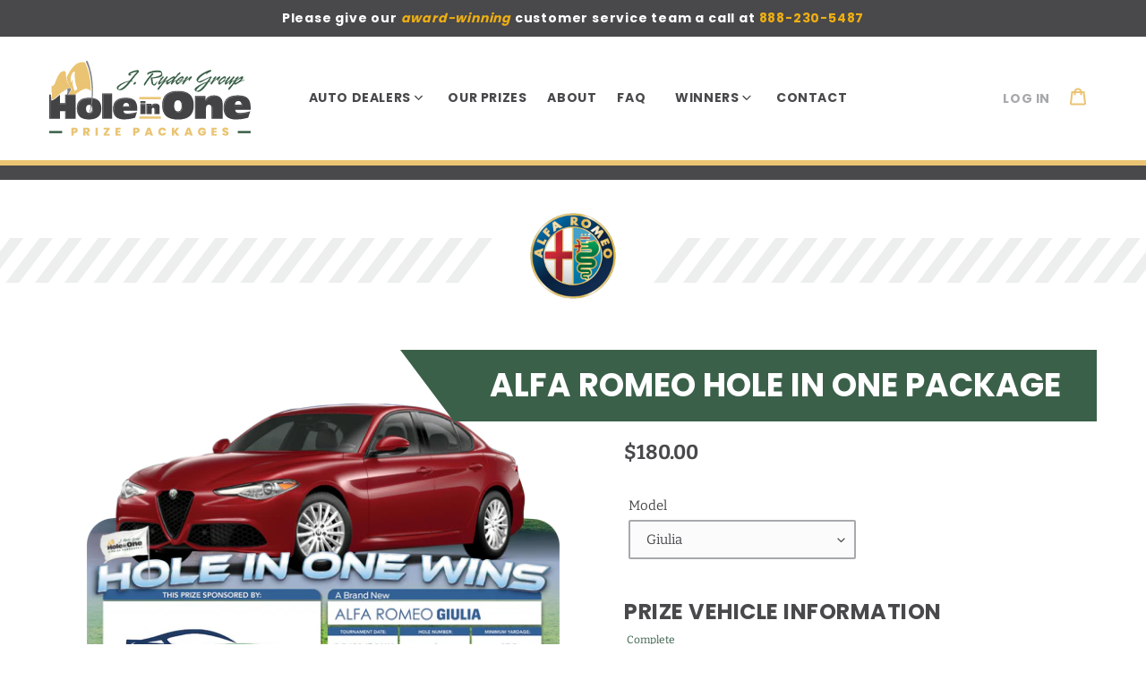

--- FILE ---
content_type: text/html; charset=utf-8
request_url: https://autodealershio.com/products/alfa-romeo-hole-in-one-package
body_size: 39684
content:








    
        
        
        
    

    
    
        
        
        
    

    
    
        
        
        
    

    
    
        
        
        
    











    
        
        
        
    

    
    
        
        
        
    

    
    
        
        
        
    

    
    
        
        
        
    





<!doctype html>
<html class="no-js" lang="en">
<head><link href="//autodealershio.com/cdn/shop/t/7/assets/tiny.content.min.css?v=21853800148939463861706023092" rel="stylesheet" type="text/css" media="all" />
<link href="//autodealershio.com/cdn/shop/t/7/assets/tiny.content.min.css?v=21853800148939463861706023092" rel="stylesheet" type="text/css" media="all" />


  
  <meta charset="utf-8">
  <meta http-equiv="X-UA-Compatible" content="IE=edge,chrome=1">
  <meta name="viewport" content="width=device-width,initial-scale=1">
  <meta name="theme-color" content="#eac473">

  <link rel="preconnect" href="https://cdn.shopify.com" crossorigin>
  <link rel="preconnect" href="https://fonts.shopify.com" crossorigin>
  <link rel="preconnect" href="https://monorail-edge.shopifysvc.com"><link rel="preload" href="//autodealershio.com/cdn/shop/t/7/assets/theme.css?v=102286915375473820151720555838" as="style">
  <link rel="preload" as="font" href="//autodealershio.com/cdn/fonts/poppins/poppins_n7.56758dcf284489feb014a026f3727f2f20a54626.woff2" type="font/woff2" crossorigin>
  <link rel="preload" as="font" href="//autodealershio.com/cdn/fonts/poppins/poppins_n9.eb6b9ef01b62e777a960bfd02fc9fb4918cd3eab.woff2" type="font/woff2" crossorigin>
  <link rel="preload" as="font" href="//autodealershio.com/cdn/fonts/bitter/bitter_n4.0eb1d888c7dcf4b324dcc95156ce047a083f85f9.woff2" type="font/woff2" crossorigin>
  <link rel="preload" as="font" href="//autodealershio.com/cdn/fonts/bitter/bitter_n7.6f54d15cb20937e632243f04624136dd03296182.woff2" type="font/woff2" crossorigin>
  <link rel="preload" href="//autodealershio.com/cdn/shop/t/7/assets/theme.js?v=114735853777822427191706023092" as="script">
  <link rel="preload" href="//autodealershio.com/cdn/shop/t/7/assets/lazysizes.js?v=63098554868324070131706023092" as="script"><link rel="canonical" href="https://autodealershio.com/products/alfa-romeo-hole-in-one-package"><link rel="shortcut icon" href="//autodealershio.com/cdn/shop/files/HIO_Logo-Favicon_32x32.png?v=1613731494" type="image/png"><title>Alfa Romeo Hole In One Package
&ndash; Auto Dealers Hole in One Prizes</title><!-- /snippets/social-meta-tags.liquid -->


<meta property="og:site_name" content="Auto Dealers Hole in One Prizes">
<meta property="og:url" content="https://autodealershio.com/products/alfa-romeo-hole-in-one-package">
<meta property="og:title" content="Alfa Romeo Hole In One Package">
<meta property="og:type" content="product">
<meta property="og:description" content="Manufacturers and dealerships across the country choose us because the service, quality and attention to detail we provide is second to none. Choose your brand to begin your custom experience and to get a quote on your hole in one package."><meta property="og:image" content="http://autodealershio.com/cdn/shop/files/2022_AlfaRomeo_Giulia-Thumbnail.png?v=1739303466">
  <meta property="og:image:secure_url" content="https://autodealershio.com/cdn/shop/files/2022_AlfaRomeo_Giulia-Thumbnail.png?v=1739303466">
  <meta property="og:image:width" content="1980">
  <meta property="og:image:height" content="1293">
  <meta property="og:price:amount" content="0.00">
  <meta property="og:price:currency" content="USD">



<meta name="twitter:card" content="summary_large_image">
<meta name="twitter:title" content="Alfa Romeo Hole In One Package">
<meta name="twitter:description" content="Manufacturers and dealerships across the country choose us because the service, quality and attention to detail we provide is second to none. Choose your brand to begin your custom experience and to get a quote on your hole in one package.">

  
<style data-shopify>
:root {
    --color-text: #49484b;
    --color-text-rgb: 73, 72, 75;
    --color-body-text: #49484b;
    --color-sale-text: #c2151c;
    --color-small-button-text-border: #3a3a3a;
    --color-text-field: #ffffff;
    --color-text-field-text: #49484b;
    --color-text-field-text-rgb: 73, 72, 75;

    --color-btn-primary: #eac473;
    --color-btn-primary-darker: #e3b147;
    --color-btn-primary-text: #49484b;

    --color-blankstate: rgba(73, 72, 75, 0.35);
    --color-blankstate-border: rgba(73, 72, 75, 0.2);
    --color-blankstate-background: rgba(73, 72, 75, 0.1);

    --color-text-focus:#302f31;
    --color-overlay-text-focus:#e6e6e6;
    --color-btn-primary-focus:#e3b147;
    --color-btn-social-focus:#d2d2d2;
    --color-small-button-text-border-focus:#606060;
    --predictive-search-focus:#f2f2f2;

    --color-body: #ffffff;
    --color-bg: #ffffff;
    --color-bg-rgb: 255, 255, 255;
    --color-bg-alt: rgba(73, 72, 75, 0.05);
    --color-bg-currency-selector: rgba(73, 72, 75, 0.2);

    --color-overlay-title-text: #ffffff;
    --color-image-overlay: #000000;
    --color-image-overlay-rgb: 0, 0, 0;--opacity-image-overlay: 0.31;--hover-overlay-opacity: 0.71;

    --color-border: #ebebeb;
    --color-border-form: #cccccc;
    --color-border-form-darker: #b3b3b3;

    --svg-select-icon: url(//autodealershio.com/cdn/shop/t/7/assets/ico-select.svg?v=152915535303575248621706031395);
    --slick-img-url: url(//autodealershio.com/cdn/shop/t/7/assets/ajax-loader.gif?v=41356863302472015721706023092);

    --font-weight-body--bold: 700;
    --font-weight-body--bolder: 700;

    --font-stack-header: Poppins, sans-serif;
    --font-style-header: normal;
    --font-weight-header: 700;

    --font-stack-body: Bitter, serif;
    --font-style-body: normal;
    --font-weight-body: 400;

    --font-size-header: 32;

    --font-size-base: 15;

    --font-h1-desktop: 43;
    --font-h1-mobile: 40;
    --font-h2-desktop: 24;
    --font-h2-mobile: 22;
    --font-h3-mobile: 24;
    --font-h4-desktop: 21;
    --font-h4-mobile: 19;
    --font-h5-desktop: 18;
    --font-h5-mobile: 16;
    --font-h6-desktop: 17;
    --font-h6-mobile: 15;

    --font-mega-title-large-desktop: 80;

    --font-rich-text-large: 17;
    --font-rich-text-small: 13;

    
--color-video-bg: #f2f2f2;

    
    --global-color-image-loader-primary: rgba(73, 72, 75, 0.06);
    --global-color-image-loader-secondary: rgba(73, 72, 75, 0.12);
  }
</style>


  <style>*,::after,::before{box-sizing:border-box}body{margin:0}body,html{background-color:var(--color-body)}body,button{font-size:calc(var(--font-size-base) * 1px);font-family:var(--font-stack-body);font-style:var(--font-style-body);font-weight:var(--font-weight-body);color:var(--color-text);line-height:1.5}body,button{-webkit-font-smoothing:antialiased;-webkit-text-size-adjust:100%}.border-bottom{border-bottom:1px solid var(--color-border)}.btn--link{background-color:transparent;border:0;margin:0;color:var(--color-text);text-align:left}.text-right{text-align:right}.icon{display:inline-block;width:20px;height:20px;vertical-align:middle;fill:currentColor}.icon__fallback-text,.visually-hidden{position:absolute!important;overflow:hidden;clip:rect(0 0 0 0);height:1px;width:1px;margin:-1px;padding:0;border:0}svg.icon:not(.icon--full-color) circle,svg.icon:not(.icon--full-color) ellipse,svg.icon:not(.icon--full-color) g,svg.icon:not(.icon--full-color) line,svg.icon:not(.icon--full-color) path,svg.icon:not(.icon--full-color) polygon,svg.icon:not(.icon--full-color) polyline,svg.icon:not(.icon--full-color) rect,symbol.icon:not(.icon--full-color) circle,symbol.icon:not(.icon--full-color) ellipse,symbol.icon:not(.icon--full-color) g,symbol.icon:not(.icon--full-color) line,symbol.icon:not(.icon--full-color) path,symbol.icon:not(.icon--full-color) polygon,symbol.icon:not(.icon--full-color) polyline,symbol.icon:not(.icon--full-color) rect{fill:inherit;stroke:inherit}li{list-style:none}.list--inline{padding:0;margin:0}.list--inline>li{display:inline-block;margin-bottom:0;vertical-align:middle}a{color:var(--color-text);text-decoration:none}.h1,.h2,h1,h2{margin:0 0 17.5px;font-family:var(--font-stack-header);font-style:var(--font-style-header);font-weight:var(--font-weight-header);line-height:1.2;overflow-wrap:break-word;word-wrap:break-word}.h1 a,.h2 a,h1 a,h2 a{color:inherit;text-decoration:none;font-weight:inherit}.h1,h1{font-size:calc(((var(--font-h1-desktop))/ (var(--font-size-base))) * 1em);text-transform:none;letter-spacing:0}@media only screen and (max-width:749px){.h1,h1{font-size:calc(((var(--font-h1-mobile))/ (var(--font-size-base))) * 1em)}}.h2,h2{font-size:calc(((var(--font-h2-desktop))/ (var(--font-size-base))) * 1em);text-transform:uppercase;letter-spacing:.1em}@media only screen and (max-width:749px){.h2,h2{font-size:calc(((var(--font-h2-mobile))/ (var(--font-size-base))) * 1em)}}p{color:var(--color-body-text);margin:0 0 19.44444px}@media only screen and (max-width:749px){p{font-size:calc(((var(--font-size-base) - 1)/ (var(--font-size-base))) * 1em)}}p:last-child{margin-bottom:0}@media only screen and (max-width:749px){.small--hide{display:none!important}}.grid{list-style:none;margin:0;padding:0;margin-left:-30px}.grid::after{content:'';display:table;clear:both}@media only screen and (max-width:749px){.grid{margin-left:-22px}}.grid::after{content:'';display:table;clear:both}.grid--no-gutters{margin-left:0}.grid--no-gutters .grid__item{padding-left:0}.grid--table{display:table;table-layout:fixed;width:100%}.grid--table>.grid__item{float:none;display:table-cell;vertical-align:middle}.grid__item{float:left;padding-left:30px;width:100%}@media only screen and (max-width:749px){.grid__item{padding-left:22px}}.grid__item[class*="--push"]{position:relative}@media only screen and (min-width:750px){.medium-up--one-quarter{width:25%}.medium-up--push-one-third{width:33.33%}.medium-up--one-half{width:50%}.medium-up--push-one-third{left:33.33%;position:relative}}.site-header{position:relative;background-color:var(--color-body)}@media only screen and (max-width:749px){.site-header{border-bottom:1px solid var(--color-border)}}@media only screen and (min-width:750px){.site-header{padding:0 55px}.site-header.logo--center{padding-top:30px}}.site-header__logo{margin:15px 0}.logo-align--center .site-header__logo{text-align:center;margin:0 auto}@media only screen and (max-width:749px){.logo-align--center .site-header__logo{text-align:left;margin:15px 0}}@media only screen and (max-width:749px){.site-header__logo{padding-left:22px;text-align:left}.site-header__logo img{margin:0}}.site-header__logo-link{display:inline-block;word-break:break-word}@media only screen and (min-width:750px){.logo-align--center .site-header__logo-link{margin:0 auto}}.site-header__logo-image{display:block}@media only screen and (min-width:750px){.site-header__logo-image{margin:0 auto}}.site-header__logo-image img{width:100%}.site-header__logo-image--centered img{margin:0 auto}.site-header__logo img{display:block}.site-header__icons{position:relative;white-space:nowrap}@media only screen and (max-width:749px){.site-header__icons{width:auto;padding-right:13px}.site-header__icons .btn--link,.site-header__icons .site-header__cart{font-size:calc(((var(--font-size-base))/ (var(--font-size-base))) * 1em)}}.site-header__icons-wrapper{position:relative;display:-webkit-flex;display:-ms-flexbox;display:flex;width:100%;-ms-flex-align:center;-webkit-align-items:center;-moz-align-items:center;-ms-align-items:center;-o-align-items:center;align-items:center;-webkit-justify-content:flex-end;-ms-justify-content:flex-end;justify-content:flex-end}.site-header__account,.site-header__cart,.site-header__search{position:relative}.site-header__search.site-header__icon{display:none}@media only screen and (min-width:1400px){.site-header__search.site-header__icon{display:block}}.site-header__search-toggle{display:block}@media only screen and (min-width:750px){.site-header__account,.site-header__cart{padding:10px 11px}}.site-header__cart-title,.site-header__search-title{position:absolute!important;overflow:hidden;clip:rect(0 0 0 0);height:1px;width:1px;margin:-1px;padding:0;border:0;display:block;vertical-align:middle}.site-header__cart-title{margin-right:3px}.site-header__cart-count{display:flex;align-items:center;justify-content:center;position:absolute;right:.4rem;top:.2rem;font-weight:700;background-color:var(--color-btn-primary);color:var(--color-btn-primary-text);border-radius:50%;min-width:1em;height:1em}.site-header__cart-count span{font-family:HelveticaNeue,"Helvetica Neue",Helvetica,Arial,sans-serif;font-size:calc(11em / 16);line-height:1}@media only screen and (max-width:749px){.site-header__cart-count{top:calc(7em / 16);right:0;border-radius:50%;min-width:calc(19em / 16);height:calc(19em / 16)}}@media only screen and (max-width:749px){.site-header__cart-count span{padding:.25em calc(6em / 16);font-size:12px}}.site-header__menu{display:none}@media only screen and (max-width:749px){.site-header__icon{display:inline-block;vertical-align:middle;padding:10px 11px;margin:0}}@media only screen and (min-width:750px){.site-header__icon .icon-search{margin-right:3px}}.announcement-bar{z-index:10;position:relative;text-align:center;border-bottom:1px solid transparent;padding:2px}.announcement-bar__link{display:block}.announcement-bar__message{display:block;padding:11px 22px;font-size:calc(((16)/ (var(--font-size-base))) * 1em);font-weight:var(--font-weight-header)}@media only screen and (min-width:750px){.announcement-bar__message{padding-left:55px;padding-right:55px}}.site-nav{position:relative;padding:0;text-align:center;margin:25px 0}.site-nav a{padding:3px 10px}.site-nav__link{display:block;white-space:nowrap}.site-nav--centered .site-nav__link{padding-top:0}.site-nav__link .icon-chevron-down{width:calc(8em / 16);height:calc(8em / 16);margin-left:.5rem}.site-nav__label{border-bottom:1px solid transparent}.site-nav__link--active .site-nav__label{border-bottom-color:var(--color-text)}.site-nav__link--button{border:none;background-color:transparent;padding:3px 10px}.site-header__mobile-nav{z-index:11;position:relative;background-color:var(--color-body)}@media only screen and (max-width:749px){.site-header__mobile-nav{display:-webkit-flex;display:-ms-flexbox;display:flex;width:100%;-ms-flex-align:center;-webkit-align-items:center;-moz-align-items:center;-ms-align-items:center;-o-align-items:center;align-items:center}}.mobile-nav--open .icon-close{display:none}.main-content{opacity:0}.main-content .shopify-section{display:none}.main-content .shopify-section:first-child{display:inherit}.critical-hidden{display:none}</style>

  <script>
    window.performance.mark('debut:theme_stylesheet_loaded.start');

    function onLoadStylesheet() {
      performance.mark('debut:theme_stylesheet_loaded.end');
      performance.measure('debut:theme_stylesheet_loaded', 'debut:theme_stylesheet_loaded.start', 'debut:theme_stylesheet_loaded.end');

      var url = "//autodealershio.com/cdn/shop/t/7/assets/theme.css?v=102286915375473820151720555838";
      var link = document.querySelector('link[href="' + url + '"]');
      link.loaded = true;
      link.dispatchEvent(new Event('load'));
    }
  </script>

  <link rel="stylesheet" href="//autodealershio.com/cdn/shop/t/7/assets/theme.css?v=102286915375473820151720555838" type="text/css" media="print" onload="this.media='all';onLoadStylesheet()">

  <style>
    @font-face {
  font-family: Poppins;
  font-weight: 700;
  font-style: normal;
  font-display: swap;
  src: url("//autodealershio.com/cdn/fonts/poppins/poppins_n7.56758dcf284489feb014a026f3727f2f20a54626.woff2") format("woff2"),
       url("//autodealershio.com/cdn/fonts/poppins/poppins_n7.f34f55d9b3d3205d2cd6f64955ff4b36f0cfd8da.woff") format("woff");
}

    @font-face {
  font-family: Poppins;
  font-weight: 700;
  font-style: normal;
  font-display: swap;
  src: url("//autodealershio.com/cdn/fonts/poppins/poppins_n7.56758dcf284489feb014a026f3727f2f20a54626.woff2") format("woff2"),
       url("//autodealershio.com/cdn/fonts/poppins/poppins_n7.f34f55d9b3d3205d2cd6f64955ff4b36f0cfd8da.woff") format("woff");
}

    @font-face {
  font-family: Poppins;
  font-weight: 900;
  font-style: normal;
  font-display: swap;
  src: url("//autodealershio.com/cdn/fonts/poppins/poppins_n9.eb6b9ef01b62e777a960bfd02fc9fb4918cd3eab.woff2") format("woff2"),
       url("//autodealershio.com/cdn/fonts/poppins/poppins_n9.6501a5bd018e348b6d5d6e8c335f9e7d32a80c36.woff") format("woff");
}

    @font-face {
  font-family: Bitter;
  font-weight: 400;
  font-style: normal;
  font-display: swap;
  src: url("//autodealershio.com/cdn/fonts/bitter/bitter_n4.0eb1d888c7dcf4b324dcc95156ce047a083f85f9.woff2") format("woff2"),
       url("//autodealershio.com/cdn/fonts/bitter/bitter_n4.c816fa70d91ea90e3facdf24d42f14fc862a7052.woff") format("woff");
}

    @font-face {
  font-family: Bitter;
  font-weight: 700;
  font-style: normal;
  font-display: swap;
  src: url("//autodealershio.com/cdn/fonts/bitter/bitter_n7.6f54d15cb20937e632243f04624136dd03296182.woff2") format("woff2"),
       url("//autodealershio.com/cdn/fonts/bitter/bitter_n7.a83f6c3c62c7eb472ab1c4f0356455e4be4dfdc5.woff") format("woff");
}

    @font-face {
  font-family: Bitter;
  font-weight: 700;
  font-style: normal;
  font-display: swap;
  src: url("//autodealershio.com/cdn/fonts/bitter/bitter_n7.6f54d15cb20937e632243f04624136dd03296182.woff2") format("woff2"),
       url("//autodealershio.com/cdn/fonts/bitter/bitter_n7.a83f6c3c62c7eb472ab1c4f0356455e4be4dfdc5.woff") format("woff");
}

    @font-face {
  font-family: Bitter;
  font-weight: 400;
  font-style: italic;
  font-display: swap;
  src: url("//autodealershio.com/cdn/fonts/bitter/bitter_i4.67df40d17d77ae12f13ff551bfa685c46846abc0.woff2") format("woff2"),
       url("//autodealershio.com/cdn/fonts/bitter/bitter_i4.b634e2f1232e0bcbc4eca7a49cd637dc6763bba9.woff") format("woff");
}

    @font-face {
  font-family: Bitter;
  font-weight: 700;
  font-style: italic;
  font-display: swap;
  src: url("//autodealershio.com/cdn/fonts/bitter/bitter_i7.485957fb58715eb0a05a877c35d35fd280cb7e07.woff2") format("woff2"),
       url("//autodealershio.com/cdn/fonts/bitter/bitter_i7.3f7595391ddb853e63ac4226f896c9702ca9b5b0.woff") format("woff");
}

  </style>

  <script>
    var theme = {
      breakpoints: {
        medium: 750,
        large: 990,
        widescreen: 1400
      },
      strings: {
        addToCart: "Add to cart",
        soldOut: "Sold out",
        unavailable: "Unavailable",
        regularPrice: "Regular price",
        salePrice: "Sale price",
        sale: "Sale",
        fromLowestPrice: "from [price]",
        vendor: "Vendor",
        showMore: "Show More",
        showLess: "Show Less",
        searchFor: "Search for",
        addressError: "Error looking up that address",
        addressNoResults: "No results for that address",
        addressQueryLimit: "You have exceeded the Google API usage limit. Consider upgrading to a \u003ca href=\"https:\/\/developers.google.com\/maps\/premium\/usage-limits\"\u003ePremium Plan\u003c\/a\u003e.",
        authError: "There was a problem authenticating your Google Maps account.",
        newWindow: "Opens in a new window.",
        external: "Opens external website.",
        newWindowExternal: "Opens external website in a new window.",
        removeLabel: "Remove [product]",
        update: "Update",
        quantity: "Quantity",
        discountedTotal: "Discounted total",
        regularTotal: "Regular total",
        priceColumn: "See Price column for discount details.",
        quantityMinimumMessage: "Quantity must be 1 or more",
        cartError: "There was an error while updating your cart. Please try again.",
        removedItemMessage: "Removed \u003cspan class=\"cart__removed-product-details\"\u003e([quantity]) [link]\u003c\/span\u003e from your cart.",
        unitPrice: "Unit price",
        unitPriceSeparator: "per",
        oneCartCount: "1 item",
        otherCartCount: "[count] items",
        quantityLabel: "Quantity: [count]",
        products: "Products",
        loading: "Loading",
        number_of_results: "[result_number] of [results_count]",
        number_of_results_found: "[results_count] results found",
        one_result_found: "1 result found"
      },
      moneyFormat: "${{amount}}",
      moneyFormatWithCurrency: "${{amount}} USD",
      settings: {
        predictiveSearchEnabled: true,
        predictiveSearchShowPrice: false,
        predictiveSearchShowVendor: false
      },
      stylesheet: "//autodealershio.com/cdn/shop/t/7/assets/theme.css?v=102286915375473820151720555838"
    }

    document.documentElement.className = document.documentElement.className.replace('no-js', 'js');
  </script><script src="//autodealershio.com/cdn/shop/t/7/assets/theme.js?v=114735853777822427191706023092" defer="defer"></script>
  <script src="//autodealershio.com/cdn/shop/t/7/assets/lazysizes.js?v=63098554868324070131706023092" async="async"></script>

  <script type="text/javascript">
    if (window.MSInputMethodContext && document.documentMode) {
      var scripts = document.getElementsByTagName('script')[0];
      var polyfill = document.createElement("script");
      polyfill.defer = true;
      polyfill.src = "//autodealershio.com/cdn/shop/t/7/assets/ie11CustomProperties.min.js?v=146208399201472936201706023092";

      scripts.parentNode.insertBefore(polyfill, scripts);
    }
  </script>

  

<!-- Avada Sales Pop Script -->

<script>const AVADA_SALES_POP_LAST_UPDATE = 1617891968345</script>









<script>const AVADA_PR = {};
              AVADA_PR.product = {"id":6227890143405,"title":"Alfa Romeo Hole In One Package","handle":"alfa-romeo-hole-in-one-package","description":"","published_at":"2021-01-28T10:59:03-05:00","created_at":"2021-01-28T10:59:04-05:00","vendor":"AutoDealersHIO","type":"","tags":["Alfa Romeo","FCA"],"price":0,"price_min":0,"price_max":0,"available":true,"price_varies":false,"compare_at_price":null,"compare_at_price_min":0,"compare_at_price_max":0,"compare_at_price_varies":false,"variants":[{"id":38014554865837,"title":"Giulia","option1":"Giulia","option2":null,"option3":null,"sku":"SG000311","requires_shipping":true,"taxable":true,"featured_image":{"id":43318351921397,"product_id":6227890143405,"position":1,"created_at":"2025-02-11T14:50:48-05:00","updated_at":"2025-02-11T14:51:06-05:00","alt":null,"width":1980,"height":1293,"src":"\/\/autodealershio.com\/cdn\/shop\/files\/2022_AlfaRomeo_Giulia-Thumbnail.png?v=1739303466","variant_ids":[38014554865837]},"available":true,"name":"Alfa Romeo Hole In One Package - Giulia","public_title":"Giulia","options":["Giulia"],"price":0,"weight":2722,"compare_at_price":null,"inventory_management":null,"barcode":null,"featured_media":{"alt":null,"id":36101620924661,"position":1,"preview_image":{"aspect_ratio":1.531,"height":1293,"width":1980,"src":"\/\/autodealershio.com\/cdn\/shop\/files\/2022_AlfaRomeo_Giulia-Thumbnail.png?v=1739303466"}},"requires_selling_plan":false,"selling_plan_allocations":[]},{"id":38014554833069,"title":"Stelvio","option1":"Stelvio","option2":null,"option3":null,"sku":"SG000312","requires_shipping":true,"taxable":true,"featured_image":{"id":43318352019701,"product_id":6227890143405,"position":2,"created_at":"2025-02-11T14:50:48-05:00","updated_at":"2025-02-11T14:51:06-05:00","alt":null,"width":1982,"height":1413,"src":"\/\/autodealershio.com\/cdn\/shop\/files\/2022_Alfa_Romeo_Stelvio-Thumbnail.png?v=1739303466","variant_ids":[38014554833069]},"available":true,"name":"Alfa Romeo Hole In One Package - Stelvio","public_title":"Stelvio","options":["Stelvio"],"price":0,"weight":2722,"compare_at_price":null,"inventory_management":null,"barcode":null,"featured_media":{"alt":null,"id":36101620957429,"position":2,"preview_image":{"aspect_ratio":1.403,"height":1413,"width":1982,"src":"\/\/autodealershio.com\/cdn\/shop\/files\/2022_Alfa_Romeo_Stelvio-Thumbnail.png?v=1739303466"}},"requires_selling_plan":false,"selling_plan_allocations":[]},{"id":38014554898605,"title":"4 C Spider","option1":"4 C Spider","option2":null,"option3":null,"sku":"SG000310","requires_shipping":true,"taxable":true,"featured_image":{"id":43318351823093,"product_id":6227890143405,"position":4,"created_at":"2025-02-11T14:50:48-05:00","updated_at":"2025-02-11T14:51:06-05:00","alt":null,"width":1980,"height":1266,"src":"\/\/autodealershio.com\/cdn\/shop\/files\/Alfa_Romeo_4C_Spider-Thumbnail.png?v=1739303466","variant_ids":[38014554898605]},"available":true,"name":"Alfa Romeo Hole In One Package - 4 C Spider","public_title":"4 C Spider","options":["4 C Spider"],"price":0,"weight":2722,"compare_at_price":null,"inventory_management":null,"barcode":null,"featured_media":{"alt":null,"id":36101621022965,"position":4,"preview_image":{"aspect_ratio":1.564,"height":1266,"width":1980,"src":"\/\/autodealershio.com\/cdn\/shop\/files\/Alfa_Romeo_4C_Spider-Thumbnail.png?v=1739303466"}},"requires_selling_plan":false,"selling_plan_allocations":[]},{"id":43938774253813,"title":"Tonale","option1":"Tonale","option2":null,"option3":null,"sku":"SG000606","requires_shipping":true,"taxable":true,"featured_image":{"id":43318351888629,"product_id":6227890143405,"position":3,"created_at":"2025-02-11T14:50:48-05:00","updated_at":"2025-02-11T14:51:06-05:00","alt":null,"width":1980,"height":1412,"src":"\/\/autodealershio.com\/cdn\/shop\/files\/2022_Alfa_Romeo_Tonale-Thumbnail.png?v=1739303466","variant_ids":[43938774253813,44027766276341]},"available":true,"name":"Alfa Romeo Hole In One Package - Tonale","public_title":"Tonale","options":["Tonale"],"price":0,"weight":2722,"compare_at_price":null,"inventory_management":null,"barcode":"","featured_media":{"alt":null,"id":36101620990197,"position":3,"preview_image":{"aspect_ratio":1.402,"height":1412,"width":1980,"src":"\/\/autodealershio.com\/cdn\/shop\/files\/2022_Alfa_Romeo_Tonale-Thumbnail.png?v=1739303466"}},"requires_selling_plan":false,"selling_plan_allocations":[]},{"id":39356865216685,"title":"Cash Prize","option1":"Cash Prize","option2":null,"option3":null,"sku":"SG000170","requires_shipping":true,"taxable":true,"featured_image":{"id":32990908842229,"product_id":6227890143405,"position":5,"created_at":"2021-10-22T09:32:51-04:00","updated_at":"2025-02-11T14:51:06-05:00","alt":null,"width":2000,"height":1488,"src":"\/\/autodealershio.com\/cdn\/shop\/products\/Cash_30ee525c-aba1-4af9-a1e7-226b8c8dc4b3.png?v=1739303466","variant_ids":[39356865216685]},"available":true,"name":"Alfa Romeo Hole In One Package - Cash Prize","public_title":"Cash Prize","options":["Cash Prize"],"price":0,"weight":2722,"compare_at_price":null,"inventory_management":null,"barcode":"","featured_media":{"alt":null,"id":25351233405173,"position":5,"preview_image":{"aspect_ratio":1.344,"height":1488,"width":2000,"src":"\/\/autodealershio.com\/cdn\/shop\/products\/Cash_30ee525c-aba1-4af9-a1e7-226b8c8dc4b3.png?v=1739303466"}},"requires_selling_plan":false,"selling_plan_allocations":[]},{"id":41917887742197,"title":"Cash Towards a Vehicle","option1":"Cash Towards a Vehicle","option2":null,"option3":null,"sku":"SG000171","requires_shipping":true,"taxable":true,"featured_image":{"id":32990909890805,"product_id":6227890143405,"position":6,"created_at":"2021-10-22T09:33:38-04:00","updated_at":"2025-02-11T14:51:06-05:00","alt":null,"width":2000,"height":1488,"src":"\/\/autodealershio.com\/cdn\/shop\/products\/Cash_Towards_3cffcbb6-8123-4217-81c0-2c3f33e25f80.png?v=1739303466","variant_ids":[41917887742197]},"available":true,"name":"Alfa Romeo Hole In One Package - Cash Towards a Vehicle","public_title":"Cash Towards a Vehicle","options":["Cash Towards a Vehicle"],"price":0,"weight":2722,"compare_at_price":null,"inventory_management":null,"barcode":"","featured_media":{"alt":null,"id":25351234486517,"position":6,"preview_image":{"aspect_ratio":1.344,"height":1488,"width":2000,"src":"\/\/autodealershio.com\/cdn\/shop\/products\/Cash_Towards_3cffcbb6-8123-4217-81c0-2c3f33e25f80.png?v=1739303466"}},"requires_selling_plan":false,"selling_plan_allocations":[]},{"id":44027766276341,"title":"Tonale Veloce","option1":"Tonale Veloce","option2":null,"option3":null,"sku":"","requires_shipping":true,"taxable":true,"featured_image":{"id":43318351888629,"product_id":6227890143405,"position":3,"created_at":"2025-02-11T14:50:48-05:00","updated_at":"2025-02-11T14:51:06-05:00","alt":null,"width":1980,"height":1412,"src":"\/\/autodealershio.com\/cdn\/shop\/files\/2022_Alfa_Romeo_Tonale-Thumbnail.png?v=1739303466","variant_ids":[43938774253813,44027766276341]},"available":true,"name":"Alfa Romeo Hole In One Package - Tonale Veloce","public_title":"Tonale Veloce","options":["Tonale Veloce"],"price":0,"weight":2722,"compare_at_price":null,"inventory_management":null,"barcode":"","featured_media":{"alt":null,"id":36101620990197,"position":3,"preview_image":{"aspect_ratio":1.402,"height":1412,"width":1980,"src":"\/\/autodealershio.com\/cdn\/shop\/files\/2022_Alfa_Romeo_Tonale-Thumbnail.png?v=1739303466"}},"requires_selling_plan":false,"selling_plan_allocations":[]}],"images":["\/\/autodealershio.com\/cdn\/shop\/files\/2022_AlfaRomeo_Giulia-Thumbnail.png?v=1739303466","\/\/autodealershio.com\/cdn\/shop\/files\/2022_Alfa_Romeo_Stelvio-Thumbnail.png?v=1739303466","\/\/autodealershio.com\/cdn\/shop\/files\/2022_Alfa_Romeo_Tonale-Thumbnail.png?v=1739303466","\/\/autodealershio.com\/cdn\/shop\/files\/Alfa_Romeo_4C_Spider-Thumbnail.png?v=1739303466","\/\/autodealershio.com\/cdn\/shop\/products\/Cash_30ee525c-aba1-4af9-a1e7-226b8c8dc4b3.png?v=1739303466","\/\/autodealershio.com\/cdn\/shop\/products\/Cash_Towards_3cffcbb6-8123-4217-81c0-2c3f33e25f80.png?v=1739303466"],"featured_image":"\/\/autodealershio.com\/cdn\/shop\/files\/2022_AlfaRomeo_Giulia-Thumbnail.png?v=1739303466","options":["Model"],"media":[{"alt":null,"id":36101620924661,"position":1,"preview_image":{"aspect_ratio":1.531,"height":1293,"width":1980,"src":"\/\/autodealershio.com\/cdn\/shop\/files\/2022_AlfaRomeo_Giulia-Thumbnail.png?v=1739303466"},"aspect_ratio":1.531,"height":1293,"media_type":"image","src":"\/\/autodealershio.com\/cdn\/shop\/files\/2022_AlfaRomeo_Giulia-Thumbnail.png?v=1739303466","width":1980},{"alt":null,"id":36101620957429,"position":2,"preview_image":{"aspect_ratio":1.403,"height":1413,"width":1982,"src":"\/\/autodealershio.com\/cdn\/shop\/files\/2022_Alfa_Romeo_Stelvio-Thumbnail.png?v=1739303466"},"aspect_ratio":1.403,"height":1413,"media_type":"image","src":"\/\/autodealershio.com\/cdn\/shop\/files\/2022_Alfa_Romeo_Stelvio-Thumbnail.png?v=1739303466","width":1982},{"alt":null,"id":36101620990197,"position":3,"preview_image":{"aspect_ratio":1.402,"height":1412,"width":1980,"src":"\/\/autodealershio.com\/cdn\/shop\/files\/2022_Alfa_Romeo_Tonale-Thumbnail.png?v=1739303466"},"aspect_ratio":1.402,"height":1412,"media_type":"image","src":"\/\/autodealershio.com\/cdn\/shop\/files\/2022_Alfa_Romeo_Tonale-Thumbnail.png?v=1739303466","width":1980},{"alt":null,"id":36101621022965,"position":4,"preview_image":{"aspect_ratio":1.564,"height":1266,"width":1980,"src":"\/\/autodealershio.com\/cdn\/shop\/files\/Alfa_Romeo_4C_Spider-Thumbnail.png?v=1739303466"},"aspect_ratio":1.564,"height":1266,"media_type":"image","src":"\/\/autodealershio.com\/cdn\/shop\/files\/Alfa_Romeo_4C_Spider-Thumbnail.png?v=1739303466","width":1980},{"alt":null,"id":25351233405173,"position":5,"preview_image":{"aspect_ratio":1.344,"height":1488,"width":2000,"src":"\/\/autodealershio.com\/cdn\/shop\/products\/Cash_30ee525c-aba1-4af9-a1e7-226b8c8dc4b3.png?v=1739303466"},"aspect_ratio":1.344,"height":1488,"media_type":"image","src":"\/\/autodealershio.com\/cdn\/shop\/products\/Cash_30ee525c-aba1-4af9-a1e7-226b8c8dc4b3.png?v=1739303466","width":2000},{"alt":null,"id":25351234486517,"position":6,"preview_image":{"aspect_ratio":1.344,"height":1488,"width":2000,"src":"\/\/autodealershio.com\/cdn\/shop\/products\/Cash_Towards_3cffcbb6-8123-4217-81c0-2c3f33e25f80.png?v=1739303466"},"aspect_ratio":1.344,"height":1488,"media_type":"image","src":"\/\/autodealershio.com\/cdn\/shop\/products\/Cash_Towards_3cffcbb6-8123-4217-81c0-2c3f33e25f80.png?v=1739303466","width":2000}],"requires_selling_plan":false,"selling_plan_groups":[],"content":""};
              AVADA_PR.template = "product._2";
              AVADA_PR.shopId = "9QdMrfiPjrIiKI5dd0a3";
      </script>
<!-- /Avada Sales Pop Script -->

<script>window.performance && window.performance.mark && window.performance.mark('shopify.content_for_header.start');</script><meta name="facebook-domain-verification" content="2ptetxin1o2ro83i3brzhcv099qgda">
<meta name="facebook-domain-verification" content="rohp4oneh3c8mtc43l8nigwc63zujj">
<meta id="shopify-digital-wallet" name="shopify-digital-wallet" content="/53600714925/digital_wallets/dialog">
<link rel="alternate" type="application/json+oembed" href="https://autodealershio.com/products/alfa-romeo-hole-in-one-package.oembed">
<script async="async" src="/checkouts/internal/preloads.js?locale=en-US"></script>
<script id="shopify-features" type="application/json">{"accessToken":"b1269176721a9f0fc6f53e0a62344db9","betas":["rich-media-storefront-analytics"],"domain":"autodealershio.com","predictiveSearch":true,"shopId":53600714925,"locale":"en"}</script>
<script>var Shopify = Shopify || {};
Shopify.shop = "autodealershio.myshopify.com";
Shopify.locale = "en";
Shopify.currency = {"active":"USD","rate":"1.0"};
Shopify.country = "US";
Shopify.theme = {"name":"Debut 2024","id":139500388597,"schema_name":"Debut","schema_version":"17.9.0","theme_store_id":796,"role":"main"};
Shopify.theme.handle = "null";
Shopify.theme.style = {"id":null,"handle":null};
Shopify.cdnHost = "autodealershio.com/cdn";
Shopify.routes = Shopify.routes || {};
Shopify.routes.root = "/";</script>
<script type="module">!function(o){(o.Shopify=o.Shopify||{}).modules=!0}(window);</script>
<script>!function(o){function n(){var o=[];function n(){o.push(Array.prototype.slice.apply(arguments))}return n.q=o,n}var t=o.Shopify=o.Shopify||{};t.loadFeatures=n(),t.autoloadFeatures=n()}(window);</script>
<script id="shop-js-analytics" type="application/json">{"pageType":"product"}</script>
<script defer="defer" async type="module" src="//autodealershio.com/cdn/shopifycloud/shop-js/modules/v2/client.init-shop-cart-sync_BT-GjEfc.en.esm.js"></script>
<script defer="defer" async type="module" src="//autodealershio.com/cdn/shopifycloud/shop-js/modules/v2/chunk.common_D58fp_Oc.esm.js"></script>
<script defer="defer" async type="module" src="//autodealershio.com/cdn/shopifycloud/shop-js/modules/v2/chunk.modal_xMitdFEc.esm.js"></script>
<script type="module">
  await import("//autodealershio.com/cdn/shopifycloud/shop-js/modules/v2/client.init-shop-cart-sync_BT-GjEfc.en.esm.js");
await import("//autodealershio.com/cdn/shopifycloud/shop-js/modules/v2/chunk.common_D58fp_Oc.esm.js");
await import("//autodealershio.com/cdn/shopifycloud/shop-js/modules/v2/chunk.modal_xMitdFEc.esm.js");

  window.Shopify.SignInWithShop?.initShopCartSync?.({"fedCMEnabled":true,"windoidEnabled":true});

</script>
<script>(function() {
  var isLoaded = false;
  function asyncLoad() {
    if (isLoaded) return;
    isLoaded = true;
    var urls = ["https:\/\/purchaseorders.w3apps.co\/js\/purchaseorders.js?shop=autodealershio.myshopify.com","https:\/\/app.avada.io\/avada-sdk.min.js?shop=autodealershio.myshopify.com","https:\/\/node1.itoris.com\/dpo\/storefront\/include.js?shop=autodealershio.myshopify.com","https:\/\/cdn.shopify.com\/s\/files\/1\/0536\/0071\/4925\/t\/6\/assets\/liquids712045002.js?shop=autodealershio.myshopify.com","https:\/\/cdn.shopify.com\/s\/files\/1\/0536\/0071\/4925\/t\/6\/assets\/theme107020402.js?shop=autodealershio.myshopify.com"];
    for (var i = 0; i < urls.length; i++) {
      var s = document.createElement('script');
      s.type = 'text/javascript';
      s.async = true;
      s.src = urls[i];
      var x = document.getElementsByTagName('script')[0];
      x.parentNode.insertBefore(s, x);
    }
  };
  if(window.attachEvent) {
    window.attachEvent('onload', asyncLoad);
  } else {
    window.addEventListener('load', asyncLoad, false);
  }
})();</script>
<script id="__st">var __st={"a":53600714925,"offset":-18000,"reqid":"37dca622-69ec-4e0b-8df6-3c7c1a7c1c3b-1769222173","pageurl":"autodealershio.com\/products\/alfa-romeo-hole-in-one-package","u":"96177c782c8a","p":"product","rtyp":"product","rid":6227890143405};</script>
<script>window.ShopifyPaypalV4VisibilityTracking = true;</script>
<script id="captcha-bootstrap">!function(){'use strict';const t='contact',e='account',n='new_comment',o=[[t,t],['blogs',n],['comments',n],[t,'customer']],c=[[e,'customer_login'],[e,'guest_login'],[e,'recover_customer_password'],[e,'create_customer']],r=t=>t.map((([t,e])=>`form[action*='/${t}']:not([data-nocaptcha='true']) input[name='form_type'][value='${e}']`)).join(','),a=t=>()=>t?[...document.querySelectorAll(t)].map((t=>t.form)):[];function s(){const t=[...o],e=r(t);return a(e)}const i='password',u='form_key',d=['recaptcha-v3-token','g-recaptcha-response','h-captcha-response',i],f=()=>{try{return window.sessionStorage}catch{return}},m='__shopify_v',_=t=>t.elements[u];function p(t,e,n=!1){try{const o=window.sessionStorage,c=JSON.parse(o.getItem(e)),{data:r}=function(t){const{data:e,action:n}=t;return t[m]||n?{data:e,action:n}:{data:t,action:n}}(c);for(const[e,n]of Object.entries(r))t.elements[e]&&(t.elements[e].value=n);n&&o.removeItem(e)}catch(o){console.error('form repopulation failed',{error:o})}}const l='form_type',E='cptcha';function T(t){t.dataset[E]=!0}const w=window,h=w.document,L='Shopify',v='ce_forms',y='captcha';let A=!1;((t,e)=>{const n=(g='f06e6c50-85a8-45c8-87d0-21a2b65856fe',I='https://cdn.shopify.com/shopifycloud/storefront-forms-hcaptcha/ce_storefront_forms_captcha_hcaptcha.v1.5.2.iife.js',D={infoText:'Protected by hCaptcha',privacyText:'Privacy',termsText:'Terms'},(t,e,n)=>{const o=w[L][v],c=o.bindForm;if(c)return c(t,g,e,D).then(n);var r;o.q.push([[t,g,e,D],n]),r=I,A||(h.body.append(Object.assign(h.createElement('script'),{id:'captcha-provider',async:!0,src:r})),A=!0)});var g,I,D;w[L]=w[L]||{},w[L][v]=w[L][v]||{},w[L][v].q=[],w[L][y]=w[L][y]||{},w[L][y].protect=function(t,e){n(t,void 0,e),T(t)},Object.freeze(w[L][y]),function(t,e,n,w,h,L){const[v,y,A,g]=function(t,e,n){const i=e?o:[],u=t?c:[],d=[...i,...u],f=r(d),m=r(i),_=r(d.filter((([t,e])=>n.includes(e))));return[a(f),a(m),a(_),s()]}(w,h,L),I=t=>{const e=t.target;return e instanceof HTMLFormElement?e:e&&e.form},D=t=>v().includes(t);t.addEventListener('submit',(t=>{const e=I(t);if(!e)return;const n=D(e)&&!e.dataset.hcaptchaBound&&!e.dataset.recaptchaBound,o=_(e),c=g().includes(e)&&(!o||!o.value);(n||c)&&t.preventDefault(),c&&!n&&(function(t){try{if(!f())return;!function(t){const e=f();if(!e)return;const n=_(t);if(!n)return;const o=n.value;o&&e.removeItem(o)}(t);const e=Array.from(Array(32),(()=>Math.random().toString(36)[2])).join('');!function(t,e){_(t)||t.append(Object.assign(document.createElement('input'),{type:'hidden',name:u})),t.elements[u].value=e}(t,e),function(t,e){const n=f();if(!n)return;const o=[...t.querySelectorAll(`input[type='${i}']`)].map((({name:t})=>t)),c=[...d,...o],r={};for(const[a,s]of new FormData(t).entries())c.includes(a)||(r[a]=s);n.setItem(e,JSON.stringify({[m]:1,action:t.action,data:r}))}(t,e)}catch(e){console.error('failed to persist form',e)}}(e),e.submit())}));const S=(t,e)=>{t&&!t.dataset[E]&&(n(t,e.some((e=>e===t))),T(t))};for(const o of['focusin','change'])t.addEventListener(o,(t=>{const e=I(t);D(e)&&S(e,y())}));const B=e.get('form_key'),M=e.get(l),P=B&&M;t.addEventListener('DOMContentLoaded',(()=>{const t=y();if(P)for(const e of t)e.elements[l].value===M&&p(e,B);[...new Set([...A(),...v().filter((t=>'true'===t.dataset.shopifyCaptcha))])].forEach((e=>S(e,t)))}))}(h,new URLSearchParams(w.location.search),n,t,e,['guest_login'])})(!0,!0)}();</script>
<script integrity="sha256-4kQ18oKyAcykRKYeNunJcIwy7WH5gtpwJnB7kiuLZ1E=" data-source-attribution="shopify.loadfeatures" defer="defer" src="//autodealershio.com/cdn/shopifycloud/storefront/assets/storefront/load_feature-a0a9edcb.js" crossorigin="anonymous"></script>
<script data-source-attribution="shopify.dynamic_checkout.dynamic.init">var Shopify=Shopify||{};Shopify.PaymentButton=Shopify.PaymentButton||{isStorefrontPortableWallets:!0,init:function(){window.Shopify.PaymentButton.init=function(){};var t=document.createElement("script");t.src="https://autodealershio.com/cdn/shopifycloud/portable-wallets/latest/portable-wallets.en.js",t.type="module",document.head.appendChild(t)}};
</script>
<script data-source-attribution="shopify.dynamic_checkout.buyer_consent">
  function portableWalletsHideBuyerConsent(e){var t=document.getElementById("shopify-buyer-consent"),n=document.getElementById("shopify-subscription-policy-button");t&&n&&(t.classList.add("hidden"),t.setAttribute("aria-hidden","true"),n.removeEventListener("click",e))}function portableWalletsShowBuyerConsent(e){var t=document.getElementById("shopify-buyer-consent"),n=document.getElementById("shopify-subscription-policy-button");t&&n&&(t.classList.remove("hidden"),t.removeAttribute("aria-hidden"),n.addEventListener("click",e))}window.Shopify?.PaymentButton&&(window.Shopify.PaymentButton.hideBuyerConsent=portableWalletsHideBuyerConsent,window.Shopify.PaymentButton.showBuyerConsent=portableWalletsShowBuyerConsent);
</script>
<script data-source-attribution="shopify.dynamic_checkout.cart.bootstrap">document.addEventListener("DOMContentLoaded",(function(){function t(){return document.querySelector("shopify-accelerated-checkout-cart, shopify-accelerated-checkout")}if(t())Shopify.PaymentButton.init();else{new MutationObserver((function(e,n){t()&&(Shopify.PaymentButton.init(),n.disconnect())})).observe(document.body,{childList:!0,subtree:!0})}}));
</script>
<link id="shopify-accelerated-checkout-styles" rel="stylesheet" media="screen" href="https://autodealershio.com/cdn/shopifycloud/portable-wallets/latest/accelerated-checkout-backwards-compat.css" crossorigin="anonymous">
<style id="shopify-accelerated-checkout-cart">
        #shopify-buyer-consent {
  margin-top: 1em;
  display: inline-block;
  width: 100%;
}

#shopify-buyer-consent.hidden {
  display: none;
}

#shopify-subscription-policy-button {
  background: none;
  border: none;
  padding: 0;
  text-decoration: underline;
  font-size: inherit;
  cursor: pointer;
}

#shopify-subscription-policy-button::before {
  box-shadow: none;
}

      </style>

<script>window.performance && window.performance.mark && window.performance.mark('shopify.content_for_header.end');</script>
  <script src="https://code.jquery.com/jquery-1.12.4.min.js" integrity="sha256-ZosEbRLbNQzLpnKIkEdrPv7lOy9C27hHQ+Xp8a4MxAQ=" crossorigin="anonymous"></script>

    <script>
    
      
    window.ufeStore = {
      collections: [262448578733,243177423021,260920705197],
      tags: 'Alfa Romeo,FCA'.split(','),
      selectedVariantId: 38014554865837,
      moneyFormat: "${{amount}}",
      moneyFormatWithCurrency: "${{amount}} USD",
      currency: "USD",
      customerId: null,
      productAvailable: true,
      productMapping: []
    }
    
    
      window.ufeStore.cartTotal = 0;
      
    
    
    
    window.isUfeInstalled = false;
    function ufeScriptLoader(scriptUrl) {
        var element = document.createElement('script');
        element.src = scriptUrl;
        element.type = 'text/javascript';
        document.getElementsByTagName('head')[0].appendChild(element);
    }
    if(window.isUfeInstalled) console.log('%c UFE: Funnel Engines ⚡️ Full Throttle  🦾😎!', 'font-weight: bold; letter-spacing: 2px; font-family: system-ui, -apple-system, BlinkMacSystemFont, "Segoe UI", "Roboto", "Oxygen", "Ubuntu", Arial, sans-serif;font-size: 20px;color: rgb(25, 124, 255); text-shadow: 2px 2px 0 rgb(62, 246, 255)');
    if(!('noModule' in HTMLScriptElement.prototype) && window.isUfeInstalled) {
        ufeScriptLoader('https://ufe.helixo.co/scripts/sdk.es5.min.js');
        console.log('UFE: ES5 Script Loading');
    }
    </script>
    
    
      
<!-- Start of Judge.me Core -->
<link rel="dns-prefetch" href="https://cdn.judge.me/">
<script data-cfasync='false' class='jdgm-settings-script'>window.jdgmSettings={"pagination":5,"disable_web_reviews":false,"badge_no_review_text":"No reviews","badge_n_reviews_text":"{{ n }} review/reviews","hide_badge_preview_if_no_reviews":true,"badge_hide_text":false,"enforce_center_preview_badge":false,"widget_title":"Customer Reviews","widget_open_form_text":"Write a review","widget_close_form_text":"Cancel review","widget_refresh_page_text":"Refresh page","widget_summary_text":"Based on {{ number_of_reviews }} review/reviews","widget_no_review_text":"Be the first to write a review","widget_name_field_text":"Display name","widget_verified_name_field_text":"Verified Name (public)","widget_name_placeholder_text":"Display name","widget_required_field_error_text":"This field is required.","widget_email_field_text":"Email address","widget_verified_email_field_text":"Verified Email (private, can not be edited)","widget_email_placeholder_text":"Your email address","widget_email_field_error_text":"Please enter a valid email address.","widget_rating_field_text":"Rating","widget_review_title_field_text":"Review Title","widget_review_title_placeholder_text":"Give your review a title","widget_review_body_field_text":"Review content","widget_review_body_placeholder_text":"Start writing here...","widget_pictures_field_text":"Picture/Video (optional)","widget_submit_review_text":"Submit Review","widget_submit_verified_review_text":"Submit Verified Review","widget_submit_success_msg_with_auto_publish":"Thank you! Please refresh the page in a few moments to see your review. You can remove or edit your review by logging into \u003ca href='https://judge.me/login' target='_blank' rel='nofollow noopener'\u003eJudge.me\u003c/a\u003e","widget_submit_success_msg_no_auto_publish":"Thank you! Your review will be published as soon as it is approved by the shop admin. You can remove or edit your review by logging into \u003ca href='https://judge.me/login' target='_blank' rel='nofollow noopener'\u003eJudge.me\u003c/a\u003e","widget_show_default_reviews_out_of_total_text":"Showing {{ n_reviews_shown }} out of {{ n_reviews }} reviews.","widget_show_all_link_text":"Show all","widget_show_less_link_text":"Show less","widget_author_said_text":"{{ reviewer_name }} said:","widget_days_text":"{{ n }} days ago","widget_weeks_text":"{{ n }} week/weeks ago","widget_months_text":"{{ n }} month/months ago","widget_years_text":"{{ n }} year/years ago","widget_yesterday_text":"Yesterday","widget_today_text":"Today","widget_replied_text":"\u003e\u003e {{ shop_name }} replied:","widget_read_more_text":"Read more","widget_reviewer_name_as_initial":"","widget_rating_filter_color":"","widget_rating_filter_see_all_text":"See all reviews","widget_sorting_most_recent_text":"Most Recent","widget_sorting_highest_rating_text":"Highest Rating","widget_sorting_lowest_rating_text":"Lowest Rating","widget_sorting_with_pictures_text":"Only Pictures","widget_sorting_most_helpful_text":"Most Helpful","widget_open_question_form_text":"Ask a question","widget_reviews_subtab_text":"Reviews","widget_questions_subtab_text":"Questions","widget_question_label_text":"Question","widget_answer_label_text":"Answer","widget_question_placeholder_text":"Write your question here","widget_submit_question_text":"Submit Question","widget_question_submit_success_text":"Thank you for your question! We will notify you once it gets answered.","verified_badge_text":"Verified","verified_badge_bg_color":"","verified_badge_text_color":"","verified_badge_placement":"left-of-reviewer-name","widget_review_max_height":"","widget_hide_border":false,"widget_social_share":false,"widget_thumb":false,"widget_review_location_show":false,"widget_location_format":"country_iso_code","all_reviews_include_out_of_store_products":true,"all_reviews_out_of_store_text":"(out of store)","all_reviews_pagination":100,"all_reviews_product_name_prefix_text":"about","enable_review_pictures":true,"enable_question_anwser":false,"widget_theme":"","review_date_format":"mm/dd/yyyy","default_sort_method":"most-recent","widget_product_reviews_subtab_text":"Product Reviews","widget_shop_reviews_subtab_text":"Shop Reviews","widget_other_products_reviews_text":"Reviews for other products","widget_store_reviews_subtab_text":"Store reviews","widget_no_store_reviews_text":"This store hasn't received any reviews yet","widget_web_restriction_product_reviews_text":"This product hasn't received any reviews yet","widget_no_items_text":"No items found","widget_show_more_text":"Show more","widget_write_a_store_review_text":"Write a Store Review","widget_other_languages_heading":"Reviews in Other Languages","widget_translate_review_text":"Translate review to {{ language }}","widget_translating_review_text":"Translating...","widget_show_original_translation_text":"Show original ({{ language }})","widget_translate_review_failed_text":"Review couldn't be translated.","widget_translate_review_retry_text":"Retry","widget_translate_review_try_again_later_text":"Try again later","show_product_url_for_grouped_product":false,"widget_sorting_pictures_first_text":"Pictures First","show_pictures_on_all_rev_page_mobile":false,"show_pictures_on_all_rev_page_desktop":false,"floating_tab_hide_mobile_install_preference":false,"floating_tab_button_name":"★ Reviews","floating_tab_title":"Let customers speak for us","floating_tab_button_color":"","floating_tab_button_background_color":"","floating_tab_url":"","floating_tab_url_enabled":false,"floating_tab_tab_style":"text","all_reviews_text_badge_text":"Customers rate us {{ shop.metafields.judgeme.all_reviews_rating | round: 1 }}/5 based on {{ shop.metafields.judgeme.all_reviews_count }} reviews.","all_reviews_text_badge_text_branded_style":"{{ shop.metafields.judgeme.all_reviews_rating | round: 1 }} out of 5 stars based on {{ shop.metafields.judgeme.all_reviews_count }} reviews","is_all_reviews_text_badge_a_link":false,"show_stars_for_all_reviews_text_badge":false,"all_reviews_text_badge_url":"","all_reviews_text_style":"text","all_reviews_text_color_style":"judgeme_brand_color","all_reviews_text_color":"#108474","all_reviews_text_show_jm_brand":true,"featured_carousel_show_header":true,"featured_carousel_title":"Let customers speak for us","testimonials_carousel_title":"Customers are saying","videos_carousel_title":"Real customer stories","cards_carousel_title":"Customers are saying","featured_carousel_count_text":"from {{ n }} reviews","featured_carousel_add_link_to_all_reviews_page":false,"featured_carousel_url":"","featured_carousel_show_images":true,"featured_carousel_autoslide_interval":5,"featured_carousel_arrows_on_the_sides":false,"featured_carousel_height":250,"featured_carousel_width":80,"featured_carousel_image_size":0,"featured_carousel_image_height":250,"featured_carousel_arrow_color":"#eeeeee","verified_count_badge_style":"vintage","verified_count_badge_orientation":"horizontal","verified_count_badge_color_style":"judgeme_brand_color","verified_count_badge_color":"#108474","is_verified_count_badge_a_link":false,"verified_count_badge_url":"","verified_count_badge_show_jm_brand":true,"widget_rating_preset_default":5,"widget_first_sub_tab":"product-reviews","widget_show_histogram":true,"widget_histogram_use_custom_color":false,"widget_pagination_use_custom_color":false,"widget_star_use_custom_color":false,"widget_verified_badge_use_custom_color":false,"widget_write_review_use_custom_color":false,"picture_reminder_submit_button":"Upload Pictures","enable_review_videos":false,"mute_video_by_default":false,"widget_sorting_videos_first_text":"Videos First","widget_review_pending_text":"Pending","featured_carousel_items_for_large_screen":3,"social_share_options_order":"Facebook,Twitter","remove_microdata_snippet":true,"disable_json_ld":false,"enable_json_ld_products":false,"preview_badge_show_question_text":false,"preview_badge_no_question_text":"No questions","preview_badge_n_question_text":"{{ number_of_questions }} question/questions","qa_badge_show_icon":false,"qa_badge_position":"same-row","remove_judgeme_branding":true,"widget_add_search_bar":false,"widget_search_bar_placeholder":"Search","widget_sorting_verified_only_text":"Verified only","featured_carousel_theme":"default","featured_carousel_show_rating":true,"featured_carousel_show_title":true,"featured_carousel_show_body":true,"featured_carousel_show_date":false,"featured_carousel_show_reviewer":true,"featured_carousel_show_product":false,"featured_carousel_header_background_color":"#108474","featured_carousel_header_text_color":"#ffffff","featured_carousel_name_product_separator":"reviewed","featured_carousel_full_star_background":"#108474","featured_carousel_empty_star_background":"#dadada","featured_carousel_vertical_theme_background":"#f9fafb","featured_carousel_verified_badge_enable":false,"featured_carousel_verified_badge_color":"#108474","featured_carousel_border_style":"round","featured_carousel_review_line_length_limit":3,"featured_carousel_more_reviews_button_text":"Read more reviews","featured_carousel_view_product_button_text":"View product","all_reviews_page_load_reviews_on":"scroll","all_reviews_page_load_more_text":"Load More Reviews","disable_fb_tab_reviews":false,"enable_ajax_cdn_cache":false,"widget_public_name_text":"displayed publicly like","default_reviewer_name":"John Smith","default_reviewer_name_has_non_latin":true,"widget_reviewer_anonymous":"Anonymous","medals_widget_title":"Judge.me Review Medals","medals_widget_background_color":"#f9fafb","medals_widget_position":"footer_all_pages","medals_widget_border_color":"#f9fafb","medals_widget_verified_text_position":"left","medals_widget_use_monochromatic_version":false,"medals_widget_elements_color":"#108474","show_reviewer_avatar":true,"widget_invalid_yt_video_url_error_text":"Not a YouTube video URL","widget_max_length_field_error_text":"Please enter no more than {0} characters.","widget_show_country_flag":false,"widget_show_collected_via_shop_app":true,"widget_verified_by_shop_badge_style":"light","widget_verified_by_shop_text":"Verified by Shop","widget_show_photo_gallery":false,"widget_load_with_code_splitting":true,"widget_ugc_install_preference":false,"widget_ugc_title":"Made by us, Shared by you","widget_ugc_subtitle":"Tag us to see your picture featured in our page","widget_ugc_arrows_color":"#ffffff","widget_ugc_primary_button_text":"Buy Now","widget_ugc_primary_button_background_color":"#108474","widget_ugc_primary_button_text_color":"#ffffff","widget_ugc_primary_button_border_width":"0","widget_ugc_primary_button_border_style":"none","widget_ugc_primary_button_border_color":"#108474","widget_ugc_primary_button_border_radius":"25","widget_ugc_secondary_button_text":"Load More","widget_ugc_secondary_button_background_color":"#ffffff","widget_ugc_secondary_button_text_color":"#108474","widget_ugc_secondary_button_border_width":"2","widget_ugc_secondary_button_border_style":"solid","widget_ugc_secondary_button_border_color":"#108474","widget_ugc_secondary_button_border_radius":"25","widget_ugc_reviews_button_text":"View Reviews","widget_ugc_reviews_button_background_color":"#ffffff","widget_ugc_reviews_button_text_color":"#108474","widget_ugc_reviews_button_border_width":"2","widget_ugc_reviews_button_border_style":"solid","widget_ugc_reviews_button_border_color":"#108474","widget_ugc_reviews_button_border_radius":"25","widget_ugc_reviews_button_link_to":"judgeme-reviews-page","widget_ugc_show_post_date":true,"widget_ugc_max_width":"800","widget_rating_metafield_value_type":true,"widget_primary_color":"#108474","widget_enable_secondary_color":false,"widget_secondary_color":"#edf5f5","widget_summary_average_rating_text":"{{ average_rating }} out of 5","widget_media_grid_title":"Customer photos \u0026 videos","widget_media_grid_see_more_text":"See more","widget_round_style":false,"widget_show_product_medals":true,"widget_verified_by_judgeme_text":"Verified by Judge.me","widget_show_store_medals":true,"widget_verified_by_judgeme_text_in_store_medals":"Verified by Judge.me","widget_media_field_exceed_quantity_message":"Sorry, we can only accept {{ max_media }} for one review.","widget_media_field_exceed_limit_message":"{{ file_name }} is too large, please select a {{ media_type }} less than {{ size_limit }}MB.","widget_review_submitted_text":"Review Submitted!","widget_question_submitted_text":"Question Submitted!","widget_close_form_text_question":"Cancel","widget_write_your_answer_here_text":"Write your answer here","widget_enabled_branded_link":true,"widget_show_collected_by_judgeme":false,"widget_reviewer_name_color":"","widget_write_review_text_color":"","widget_write_review_bg_color":"","widget_collected_by_judgeme_text":"collected by Judge.me","widget_pagination_type":"standard","widget_load_more_text":"Load More","widget_load_more_color":"#108474","widget_full_review_text":"Full Review","widget_read_more_reviews_text":"Read More Reviews","widget_read_questions_text":"Read Questions","widget_questions_and_answers_text":"Questions \u0026 Answers","widget_verified_by_text":"Verified by","widget_verified_text":"Verified","widget_number_of_reviews_text":"{{ number_of_reviews }} reviews","widget_back_button_text":"Back","widget_next_button_text":"Next","widget_custom_forms_filter_button":"Filters","custom_forms_style":"vertical","widget_show_review_information":false,"how_reviews_are_collected":"How reviews are collected?","widget_show_review_keywords":false,"widget_gdpr_statement":"How we use your data: We'll only contact you about the review you left, and only if necessary. By submitting your review, you agree to Judge.me's \u003ca href='https://judge.me/terms' target='_blank' rel='nofollow noopener'\u003eterms\u003c/a\u003e, \u003ca href='https://judge.me/privacy' target='_blank' rel='nofollow noopener'\u003eprivacy\u003c/a\u003e and \u003ca href='https://judge.me/content-policy' target='_blank' rel='nofollow noopener'\u003econtent\u003c/a\u003e policies.","widget_multilingual_sorting_enabled":false,"widget_translate_review_content_enabled":false,"widget_translate_review_content_method":"manual","popup_widget_review_selection":"automatically_with_pictures","popup_widget_round_border_style":true,"popup_widget_show_title":true,"popup_widget_show_body":true,"popup_widget_show_reviewer":false,"popup_widget_show_product":true,"popup_widget_show_pictures":true,"popup_widget_use_review_picture":true,"popup_widget_show_on_home_page":true,"popup_widget_show_on_product_page":true,"popup_widget_show_on_collection_page":true,"popup_widget_show_on_cart_page":true,"popup_widget_position":"bottom_left","popup_widget_first_review_delay":5,"popup_widget_duration":5,"popup_widget_interval":5,"popup_widget_review_count":5,"popup_widget_hide_on_mobile":true,"review_snippet_widget_round_border_style":true,"review_snippet_widget_card_color":"#FFFFFF","review_snippet_widget_slider_arrows_background_color":"#FFFFFF","review_snippet_widget_slider_arrows_color":"#000000","review_snippet_widget_star_color":"#108474","show_product_variant":false,"all_reviews_product_variant_label_text":"Variant: ","widget_show_verified_branding":false,"widget_ai_summary_title":"Customers say","widget_ai_summary_disclaimer":"AI-powered review summary based on recent customer reviews","widget_show_ai_summary":false,"widget_show_ai_summary_bg":false,"widget_show_review_title_input":true,"redirect_reviewers_invited_via_email":"review_widget","request_store_review_after_product_review":false,"request_review_other_products_in_order":false,"review_form_color_scheme":"default","review_form_corner_style":"square","review_form_star_color":{},"review_form_text_color":"#333333","review_form_background_color":"#ffffff","review_form_field_background_color":"#fafafa","review_form_button_color":{},"review_form_button_text_color":"#ffffff","review_form_modal_overlay_color":"#000000","review_content_screen_title_text":"How would you rate this product?","review_content_introduction_text":"We would love it if you would share a bit about your experience.","store_review_form_title_text":"How would you rate this store?","store_review_form_introduction_text":"We would love it if you would share a bit about your experience.","show_review_guidance_text":true,"one_star_review_guidance_text":"Poor","five_star_review_guidance_text":"Great","customer_information_screen_title_text":"About you","customer_information_introduction_text":"Please tell us more about you.","custom_questions_screen_title_text":"Your experience in more detail","custom_questions_introduction_text":"Here are a few questions to help us understand more about your experience.","review_submitted_screen_title_text":"Thanks for your review!","review_submitted_screen_thank_you_text":"We are processing it and it will appear on the store soon.","review_submitted_screen_email_verification_text":"Please confirm your email by clicking the link we just sent you. This helps us keep reviews authentic.","review_submitted_request_store_review_text":"Would you like to share your experience of shopping with us?","review_submitted_review_other_products_text":"Would you like to review these products?","store_review_screen_title_text":"Would you like to share your experience of shopping with us?","store_review_introduction_text":"We value your feedback and use it to improve. Please share any thoughts or suggestions you have.","reviewer_media_screen_title_picture_text":"Share a picture","reviewer_media_introduction_picture_text":"Upload a photo to support your review.","reviewer_media_screen_title_video_text":"Share a video","reviewer_media_introduction_video_text":"Upload a video to support your review.","reviewer_media_screen_title_picture_or_video_text":"Share a picture or video","reviewer_media_introduction_picture_or_video_text":"Upload a photo or video to support your review.","reviewer_media_youtube_url_text":"Paste your Youtube URL here","advanced_settings_next_step_button_text":"Next","advanced_settings_close_review_button_text":"Close","modal_write_review_flow":false,"write_review_flow_required_text":"Required","write_review_flow_privacy_message_text":"We respect your privacy.","write_review_flow_anonymous_text":"Post review as anonymous","write_review_flow_visibility_text":"This won't be visible to other customers.","write_review_flow_multiple_selection_help_text":"Select as many as you like","write_review_flow_single_selection_help_text":"Select one option","write_review_flow_required_field_error_text":"This field is required","write_review_flow_invalid_email_error_text":"Please enter a valid email address","write_review_flow_max_length_error_text":"Max. {{ max_length }} characters.","write_review_flow_media_upload_text":"\u003cb\u003eClick to upload\u003c/b\u003e or drag and drop","write_review_flow_gdpr_statement":"We'll only contact you about your review if necessary. By submitting your review, you agree to our \u003ca href='https://judge.me/terms' target='_blank' rel='nofollow noopener'\u003eterms and conditions\u003c/a\u003e and \u003ca href='https://judge.me/privacy' target='_blank' rel='nofollow noopener'\u003eprivacy policy\u003c/a\u003e.","rating_only_reviews_enabled":false,"show_negative_reviews_help_screen":false,"new_review_flow_help_screen_rating_threshold":3,"negative_review_resolution_screen_title_text":"Tell us more","negative_review_resolution_text":"Your experience matters to us. If there were issues with your purchase, we're here to help. Feel free to reach out to us, we'd love the opportunity to make things right.","negative_review_resolution_button_text":"Contact us","negative_review_resolution_proceed_with_review_text":"Leave a review","negative_review_resolution_subject":"Issue with purchase from {{ shop_name }}.{{ order_name }}","preview_badge_collection_page_install_status":false,"widget_review_custom_css":"","preview_badge_custom_css":"","preview_badge_stars_count":"5-stars","featured_carousel_custom_css":"","floating_tab_custom_css":"","all_reviews_widget_custom_css":"","medals_widget_custom_css":"","verified_badge_custom_css":"","all_reviews_text_custom_css":"","transparency_badges_collected_via_store_invite":false,"transparency_badges_from_another_provider":false,"transparency_badges_collected_from_store_visitor":false,"transparency_badges_collected_by_verified_review_provider":false,"transparency_badges_earned_reward":false,"transparency_badges_collected_via_store_invite_text":"Review collected via store invitation","transparency_badges_from_another_provider_text":"Review collected from another provider","transparency_badges_collected_from_store_visitor_text":"Review collected from a store visitor","transparency_badges_written_in_google_text":"Review written in Google","transparency_badges_written_in_etsy_text":"Review written in Etsy","transparency_badges_written_in_shop_app_text":"Review written in Shop App","transparency_badges_earned_reward_text":"Review earned a reward for future purchase","product_review_widget_per_page":10,"widget_store_review_label_text":"Review about the store","checkout_comment_extension_title_on_product_page":"Customer Comments","checkout_comment_extension_num_latest_comment_show":5,"checkout_comment_extension_format":"name_and_timestamp","checkout_comment_customer_name":"last_initial","checkout_comment_comment_notification":true,"preview_badge_collection_page_install_preference":false,"preview_badge_home_page_install_preference":false,"preview_badge_product_page_install_preference":false,"review_widget_install_preference":"","review_carousel_install_preference":false,"floating_reviews_tab_install_preference":"none","verified_reviews_count_badge_install_preference":false,"all_reviews_text_install_preference":false,"review_widget_best_location":false,"judgeme_medals_install_preference":false,"review_widget_revamp_enabled":false,"review_widget_qna_enabled":false,"review_widget_header_theme":"minimal","review_widget_widget_title_enabled":true,"review_widget_header_text_size":"medium","review_widget_header_text_weight":"regular","review_widget_average_rating_style":"compact","review_widget_bar_chart_enabled":true,"review_widget_bar_chart_type":"numbers","review_widget_bar_chart_style":"standard","review_widget_expanded_media_gallery_enabled":false,"review_widget_reviews_section_theme":"standard","review_widget_image_style":"thumbnails","review_widget_review_image_ratio":"square","review_widget_stars_size":"medium","review_widget_verified_badge":"standard_text","review_widget_review_title_text_size":"medium","review_widget_review_text_size":"medium","review_widget_review_text_length":"medium","review_widget_number_of_columns_desktop":3,"review_widget_carousel_transition_speed":5,"review_widget_custom_questions_answers_display":"always","review_widget_button_text_color":"#FFFFFF","review_widget_text_color":"#000000","review_widget_lighter_text_color":"#7B7B7B","review_widget_corner_styling":"soft","review_widget_review_word_singular":"review","review_widget_review_word_plural":"reviews","review_widget_voting_label":"Helpful?","review_widget_shop_reply_label":"Reply from {{ shop_name }}:","review_widget_filters_title":"Filters","qna_widget_question_word_singular":"Question","qna_widget_question_word_plural":"Questions","qna_widget_answer_reply_label":"Answer from {{ answerer_name }}:","qna_content_screen_title_text":"Ask a question about this product","qna_widget_question_required_field_error_text":"Please enter your question.","qna_widget_flow_gdpr_statement":"We'll only contact you about your question if necessary. By submitting your question, you agree to our \u003ca href='https://judge.me/terms' target='_blank' rel='nofollow noopener'\u003eterms and conditions\u003c/a\u003e and \u003ca href='https://judge.me/privacy' target='_blank' rel='nofollow noopener'\u003eprivacy policy\u003c/a\u003e.","qna_widget_question_submitted_text":"Thanks for your question!","qna_widget_close_form_text_question":"Close","qna_widget_question_submit_success_text":"We’ll notify you by email when your question is answered.","all_reviews_widget_v2025_enabled":false,"all_reviews_widget_v2025_header_theme":"default","all_reviews_widget_v2025_widget_title_enabled":true,"all_reviews_widget_v2025_header_text_size":"medium","all_reviews_widget_v2025_header_text_weight":"regular","all_reviews_widget_v2025_average_rating_style":"compact","all_reviews_widget_v2025_bar_chart_enabled":true,"all_reviews_widget_v2025_bar_chart_type":"numbers","all_reviews_widget_v2025_bar_chart_style":"standard","all_reviews_widget_v2025_expanded_media_gallery_enabled":false,"all_reviews_widget_v2025_show_store_medals":true,"all_reviews_widget_v2025_show_photo_gallery":true,"all_reviews_widget_v2025_show_review_keywords":false,"all_reviews_widget_v2025_show_ai_summary":false,"all_reviews_widget_v2025_show_ai_summary_bg":false,"all_reviews_widget_v2025_add_search_bar":false,"all_reviews_widget_v2025_default_sort_method":"most-recent","all_reviews_widget_v2025_reviews_per_page":10,"all_reviews_widget_v2025_reviews_section_theme":"default","all_reviews_widget_v2025_image_style":"thumbnails","all_reviews_widget_v2025_review_image_ratio":"square","all_reviews_widget_v2025_stars_size":"medium","all_reviews_widget_v2025_verified_badge":"bold_badge","all_reviews_widget_v2025_review_title_text_size":"medium","all_reviews_widget_v2025_review_text_size":"medium","all_reviews_widget_v2025_review_text_length":"medium","all_reviews_widget_v2025_number_of_columns_desktop":3,"all_reviews_widget_v2025_carousel_transition_speed":5,"all_reviews_widget_v2025_custom_questions_answers_display":"always","all_reviews_widget_v2025_show_product_variant":false,"all_reviews_widget_v2025_show_reviewer_avatar":true,"all_reviews_widget_v2025_reviewer_name_as_initial":"","all_reviews_widget_v2025_review_location_show":false,"all_reviews_widget_v2025_location_format":"","all_reviews_widget_v2025_show_country_flag":false,"all_reviews_widget_v2025_verified_by_shop_badge_style":"light","all_reviews_widget_v2025_social_share":false,"all_reviews_widget_v2025_social_share_options_order":"Facebook,Twitter,LinkedIn,Pinterest","all_reviews_widget_v2025_pagination_type":"standard","all_reviews_widget_v2025_button_text_color":"#FFFFFF","all_reviews_widget_v2025_text_color":"#000000","all_reviews_widget_v2025_lighter_text_color":"#7B7B7B","all_reviews_widget_v2025_corner_styling":"soft","all_reviews_widget_v2025_title":"Customer reviews","all_reviews_widget_v2025_ai_summary_title":"Customers say about this store","all_reviews_widget_v2025_no_review_text":"Be the first to write a review","platform":"shopify","branding_url":"https://app.judge.me/reviews","branding_text":"Powered by Judge.me","locale":"en","reply_name":"Auto Dealers Hole in One Prizes","widget_version":"2.1","footer":true,"autopublish":false,"review_dates":true,"enable_custom_form":false,"shop_locale":"en","enable_multi_locales_translations":false,"show_review_title_input":true,"review_verification_email_status":"always","can_be_branded":false,"reply_name_text":"Auto Dealers Hole in One Prizes"};</script> <style class='jdgm-settings-style'>.jdgm-xx{left:0}.jdgm-prev-badge[data-average-rating='0.00']{display:none !important}.jdgm-author-all-initials{display:none !important}.jdgm-author-last-initial{display:none !important}.jdgm-rev-widg__title{visibility:hidden}.jdgm-rev-widg__summary-text{visibility:hidden}.jdgm-prev-badge__text{visibility:hidden}.jdgm-rev__replier:before{content:'Auto Dealers Hole in One Prizes'}.jdgm-rev__prod-link-prefix:before{content:'about'}.jdgm-rev__variant-label:before{content:'Variant: '}.jdgm-rev__out-of-store-text:before{content:'(out of store)'}@media only screen and (min-width: 768px){.jdgm-rev__pics .jdgm-rev_all-rev-page-picture-separator,.jdgm-rev__pics .jdgm-rev__product-picture{display:none}}@media only screen and (max-width: 768px){.jdgm-rev__pics .jdgm-rev_all-rev-page-picture-separator,.jdgm-rev__pics .jdgm-rev__product-picture{display:none}}.jdgm-preview-badge[data-template="product"]{display:none !important}.jdgm-preview-badge[data-template="collection"]{display:none !important}.jdgm-preview-badge[data-template="index"]{display:none !important}.jdgm-review-widget[data-from-snippet="true"]{display:none !important}.jdgm-verified-count-badget[data-from-snippet="true"]{display:none !important}.jdgm-carousel-wrapper[data-from-snippet="true"]{display:none !important}.jdgm-all-reviews-text[data-from-snippet="true"]{display:none !important}.jdgm-medals-section[data-from-snippet="true"]{display:none !important}.jdgm-ugc-media-wrapper[data-from-snippet="true"]{display:none !important}.jdgm-rev__transparency-badge[data-badge-type="review_collected_via_store_invitation"]{display:none !important}.jdgm-rev__transparency-badge[data-badge-type="review_collected_from_another_provider"]{display:none !important}.jdgm-rev__transparency-badge[data-badge-type="review_collected_from_store_visitor"]{display:none !important}.jdgm-rev__transparency-badge[data-badge-type="review_written_in_etsy"]{display:none !important}.jdgm-rev__transparency-badge[data-badge-type="review_written_in_google_business"]{display:none !important}.jdgm-rev__transparency-badge[data-badge-type="review_written_in_shop_app"]{display:none !important}.jdgm-rev__transparency-badge[data-badge-type="review_earned_for_future_purchase"]{display:none !important}
</style> <style class='jdgm-settings-style'></style>

  
  
  
  <style class='jdgm-miracle-styles'>
  @-webkit-keyframes jdgm-spin{0%{-webkit-transform:rotate(0deg);-ms-transform:rotate(0deg);transform:rotate(0deg)}100%{-webkit-transform:rotate(359deg);-ms-transform:rotate(359deg);transform:rotate(359deg)}}@keyframes jdgm-spin{0%{-webkit-transform:rotate(0deg);-ms-transform:rotate(0deg);transform:rotate(0deg)}100%{-webkit-transform:rotate(359deg);-ms-transform:rotate(359deg);transform:rotate(359deg)}}@font-face{font-family:'JudgemeStar';src:url("[data-uri]") format("woff");font-weight:normal;font-style:normal}.jdgm-star{font-family:'JudgemeStar';display:inline !important;text-decoration:none !important;padding:0 4px 0 0 !important;margin:0 !important;font-weight:bold;opacity:1;-webkit-font-smoothing:antialiased;-moz-osx-font-smoothing:grayscale}.jdgm-star:hover{opacity:1}.jdgm-star:last-of-type{padding:0 !important}.jdgm-star.jdgm--on:before{content:"\e000"}.jdgm-star.jdgm--off:before{content:"\e001"}.jdgm-star.jdgm--half:before{content:"\e002"}.jdgm-widget *{margin:0;line-height:1.4;-webkit-box-sizing:border-box;-moz-box-sizing:border-box;box-sizing:border-box;-webkit-overflow-scrolling:touch}.jdgm-hidden{display:none !important;visibility:hidden !important}.jdgm-temp-hidden{display:none}.jdgm-spinner{width:40px;height:40px;margin:auto;border-radius:50%;border-top:2px solid #eee;border-right:2px solid #eee;border-bottom:2px solid #eee;border-left:2px solid #ccc;-webkit-animation:jdgm-spin 0.8s infinite linear;animation:jdgm-spin 0.8s infinite linear}.jdgm-prev-badge{display:block !important}

</style>


  
  
   


<script data-cfasync='false' class='jdgm-script'>
!function(e){window.jdgm=window.jdgm||{},jdgm.CDN_HOST="https://cdn.judge.me/",
jdgm.docReady=function(d){(e.attachEvent?"complete"===e.readyState:"loading"!==e.readyState)?
setTimeout(d,0):e.addEventListener("DOMContentLoaded",d)},jdgm.loadCSS=function(d,t,o,s){
!o&&jdgm.loadCSS.requestedUrls.indexOf(d)>=0||(jdgm.loadCSS.requestedUrls.push(d),
(s=e.createElement("link")).rel="stylesheet",s.class="jdgm-stylesheet",s.media="nope!",
s.href=d,s.onload=function(){this.media="all",t&&setTimeout(t)},e.body.appendChild(s))},
jdgm.loadCSS.requestedUrls=[],jdgm.docReady(function(){(window.jdgmLoadCSS||e.querySelectorAll(
".jdgm-widget, .jdgm-all-reviews-page").length>0)&&(jdgmSettings.widget_load_with_code_splitting?
parseFloat(jdgmSettings.widget_version)>=3?jdgm.loadCSS(jdgm.CDN_HOST+"widget_v3/base.css"):
jdgm.loadCSS(jdgm.CDN_HOST+"widget/base.css"):jdgm.loadCSS(jdgm.CDN_HOST+"shopify_v2.css"))})}(document);
</script>
<script async data-cfasync="false" type="text/javascript" src="https://cdn.judge.me/loader.js"></script>

<noscript><link rel="stylesheet" type="text/css" media="all" href="https://cdn.judge.me/shopify_v2.css"></noscript>
<!-- End of Judge.me Core -->


<link rel="preload" as="font" href="https://cdn.shopify.com/s/files/1/0536/0071/4925/t/6/assets/revicons.woff?5510888" type="font/woff" crossorigin="anonymous" media="all"/>
<link rel="preload" as="font" href="https://cdn.shopify.com/s/files/1/0536/0071/4925/t/6/assets/fontawesome-webfont.woff2?v=4.7.0" type="font/woff2" crossorigin="anonymous" media="all"/>
<link rel="stylesheet" href="https://cdn.shopify.com/s/files/1/0536/0071/4925/t/6/assets/font-awesome.css?6.7.13" type="text/css" />
<link rel="stylesheet" href="https://cdn.shopify.com/s/files/1/0536/0071/4925/t/6/assets/pe-icon-7-stroke.css?6.7.13" type="text/css" />
<link rel="stylesheet" href="https://cdn.shopify.com/s/files/1/0536/0071/4925/t/6/assets/rs6.css?6.7.13" type="text/css" />

<script type="text/javascript">function setREVStartSize(e){
			//window.requestAnimationFrame(function() {
				window.RSIW = window.RSIW===undefined ? window.innerWidth : window.RSIW;
				window.RSIH = window.RSIH===undefined ? window.innerHeight : window.RSIH;
				try {
					var pw = document.getElementById(e.c).parentNode.offsetWidth,
						newh;
					pw = pw===0 || isNaN(pw) ? window.RSIW : pw;
					e.tabw = e.tabw===undefined ? 0 : parseInt(e.tabw);
					e.thumbw = e.thumbw===undefined ? 0 : parseInt(e.thumbw);
					e.tabh = e.tabh===undefined ? 0 : parseInt(e.tabh);
					e.thumbh = e.thumbh===undefined ? 0 : parseInt(e.thumbh);
					e.tabhide = e.tabhide===undefined ? 0 : parseInt(e.tabhide);
					e.thumbhide = e.thumbhide===undefined ? 0 : parseInt(e.thumbhide);
					e.mh = e.mh===undefined || e.mh=="" || e.mh==="auto" ? 0 : parseInt(e.mh,0);
					if(e.layout==="fullscreen" || e.l==="fullscreen")
						newh = Math.max(e.mh,window.RSIH);
					else{
						e.gw = Array.isArray(e.gw) ? e.gw : [e.gw];
						for (var i in e.rl) if (e.gw[i]===undefined || e.gw[i]===0) e.gw[i] = e.gw[i-1];
						e.gh = e.el===undefined || e.el==="" || (Array.isArray(e.el) && e.el.length==0)? e.gh : e.el;
						e.gh = Array.isArray(e.gh) ? e.gh : [e.gh];
						for (var i in e.rl) if (e.gh[i]===undefined || e.gh[i]===0) e.gh[i] = e.gh[i-1];

						var nl = new Array(e.rl.length),
							ix = 0,
							sl;
						e.tabw = e.tabhide>=pw ? 0 : e.tabw;
						e.thumbw = e.thumbhide>=pw ? 0 : e.thumbw;
						e.tabh = e.tabhide>=pw ? 0 : e.tabh;
						e.thumbh = e.thumbhide>=pw ? 0 : e.thumbh;
						for (var i in e.rl) nl[i] = e.rl[i]<window.RSIW ? 0 : e.rl[i];
						sl = nl[0];
						for (var i in nl) if (sl>nl[i] && nl[i]>0) { sl = nl[i]; ix=i;}
						var m = pw>(e.gw[ix]+e.tabw+e.thumbw) ? 1 : (pw-(e.tabw+e.thumbw)) / (e.gw[ix]);
						newh =  (e.gh[ix] * m) + (e.tabh + e.thumbh);
					}
					if(window.rs_init_css===undefined) window.rs_init_css = document.head.appendChild(document.createElement("style"));
					document.getElementById(e.c).height = newh+"px";
					window.rs_init_css.innerHTML += "#"+e.c+"_wrapper { height: "+newh+"px }";
				} catch(e){
					console.log("Failure at Presize of Slider:" + e)
				}
			//});
		  };</script>
<link href="https://monorail-edge.shopifysvc.com" rel="dns-prefetch">
<script>(function(){if ("sendBeacon" in navigator && "performance" in window) {try {var session_token_from_headers = performance.getEntriesByType('navigation')[0].serverTiming.find(x => x.name == '_s').description;} catch {var session_token_from_headers = undefined;}var session_cookie_matches = document.cookie.match(/_shopify_s=([^;]*)/);var session_token_from_cookie = session_cookie_matches && session_cookie_matches.length === 2 ? session_cookie_matches[1] : "";var session_token = session_token_from_headers || session_token_from_cookie || "";function handle_abandonment_event(e) {var entries = performance.getEntries().filter(function(entry) {return /monorail-edge.shopifysvc.com/.test(entry.name);});if (!window.abandonment_tracked && entries.length === 0) {window.abandonment_tracked = true;var currentMs = Date.now();var navigation_start = performance.timing.navigationStart;var payload = {shop_id: 53600714925,url: window.location.href,navigation_start,duration: currentMs - navigation_start,session_token,page_type: "product"};window.navigator.sendBeacon("https://monorail-edge.shopifysvc.com/v1/produce", JSON.stringify({schema_id: "online_store_buyer_site_abandonment/1.1",payload: payload,metadata: {event_created_at_ms: currentMs,event_sent_at_ms: currentMs}}));}}window.addEventListener('pagehide', handle_abandonment_event);}}());</script>
<script id="web-pixels-manager-setup">(function e(e,d,r,n,o){if(void 0===o&&(o={}),!Boolean(null===(a=null===(i=window.Shopify)||void 0===i?void 0:i.analytics)||void 0===a?void 0:a.replayQueue)){var i,a;window.Shopify=window.Shopify||{};var t=window.Shopify;t.analytics=t.analytics||{};var s=t.analytics;s.replayQueue=[],s.publish=function(e,d,r){return s.replayQueue.push([e,d,r]),!0};try{self.performance.mark("wpm:start")}catch(e){}var l=function(){var e={modern:/Edge?\/(1{2}[4-9]|1[2-9]\d|[2-9]\d{2}|\d{4,})\.\d+(\.\d+|)|Firefox\/(1{2}[4-9]|1[2-9]\d|[2-9]\d{2}|\d{4,})\.\d+(\.\d+|)|Chrom(ium|e)\/(9{2}|\d{3,})\.\d+(\.\d+|)|(Maci|X1{2}).+ Version\/(15\.\d+|(1[6-9]|[2-9]\d|\d{3,})\.\d+)([,.]\d+|)( \(\w+\)|)( Mobile\/\w+|) Safari\/|Chrome.+OPR\/(9{2}|\d{3,})\.\d+\.\d+|(CPU[ +]OS|iPhone[ +]OS|CPU[ +]iPhone|CPU IPhone OS|CPU iPad OS)[ +]+(15[._]\d+|(1[6-9]|[2-9]\d|\d{3,})[._]\d+)([._]\d+|)|Android:?[ /-](13[3-9]|1[4-9]\d|[2-9]\d{2}|\d{4,})(\.\d+|)(\.\d+|)|Android.+Firefox\/(13[5-9]|1[4-9]\d|[2-9]\d{2}|\d{4,})\.\d+(\.\d+|)|Android.+Chrom(ium|e)\/(13[3-9]|1[4-9]\d|[2-9]\d{2}|\d{4,})\.\d+(\.\d+|)|SamsungBrowser\/([2-9]\d|\d{3,})\.\d+/,legacy:/Edge?\/(1[6-9]|[2-9]\d|\d{3,})\.\d+(\.\d+|)|Firefox\/(5[4-9]|[6-9]\d|\d{3,})\.\d+(\.\d+|)|Chrom(ium|e)\/(5[1-9]|[6-9]\d|\d{3,})\.\d+(\.\d+|)([\d.]+$|.*Safari\/(?![\d.]+ Edge\/[\d.]+$))|(Maci|X1{2}).+ Version\/(10\.\d+|(1[1-9]|[2-9]\d|\d{3,})\.\d+)([,.]\d+|)( \(\w+\)|)( Mobile\/\w+|) Safari\/|Chrome.+OPR\/(3[89]|[4-9]\d|\d{3,})\.\d+\.\d+|(CPU[ +]OS|iPhone[ +]OS|CPU[ +]iPhone|CPU IPhone OS|CPU iPad OS)[ +]+(10[._]\d+|(1[1-9]|[2-9]\d|\d{3,})[._]\d+)([._]\d+|)|Android:?[ /-](13[3-9]|1[4-9]\d|[2-9]\d{2}|\d{4,})(\.\d+|)(\.\d+|)|Mobile Safari.+OPR\/([89]\d|\d{3,})\.\d+\.\d+|Android.+Firefox\/(13[5-9]|1[4-9]\d|[2-9]\d{2}|\d{4,})\.\d+(\.\d+|)|Android.+Chrom(ium|e)\/(13[3-9]|1[4-9]\d|[2-9]\d{2}|\d{4,})\.\d+(\.\d+|)|Android.+(UC? ?Browser|UCWEB|U3)[ /]?(15\.([5-9]|\d{2,})|(1[6-9]|[2-9]\d|\d{3,})\.\d+)\.\d+|SamsungBrowser\/(5\.\d+|([6-9]|\d{2,})\.\d+)|Android.+MQ{2}Browser\/(14(\.(9|\d{2,})|)|(1[5-9]|[2-9]\d|\d{3,})(\.\d+|))(\.\d+|)|K[Aa][Ii]OS\/(3\.\d+|([4-9]|\d{2,})\.\d+)(\.\d+|)/},d=e.modern,r=e.legacy,n=navigator.userAgent;return n.match(d)?"modern":n.match(r)?"legacy":"unknown"}(),u="modern"===l?"modern":"legacy",c=(null!=n?n:{modern:"",legacy:""})[u],f=function(e){return[e.baseUrl,"/wpm","/b",e.hashVersion,"modern"===e.buildTarget?"m":"l",".js"].join("")}({baseUrl:d,hashVersion:r,buildTarget:u}),m=function(e){var d=e.version,r=e.bundleTarget,n=e.surface,o=e.pageUrl,i=e.monorailEndpoint;return{emit:function(e){var a=e.status,t=e.errorMsg,s=(new Date).getTime(),l=JSON.stringify({metadata:{event_sent_at_ms:s},events:[{schema_id:"web_pixels_manager_load/3.1",payload:{version:d,bundle_target:r,page_url:o,status:a,surface:n,error_msg:t},metadata:{event_created_at_ms:s}}]});if(!i)return console&&console.warn&&console.warn("[Web Pixels Manager] No Monorail endpoint provided, skipping logging."),!1;try{return self.navigator.sendBeacon.bind(self.navigator)(i,l)}catch(e){}var u=new XMLHttpRequest;try{return u.open("POST",i,!0),u.setRequestHeader("Content-Type","text/plain"),u.send(l),!0}catch(e){return console&&console.warn&&console.warn("[Web Pixels Manager] Got an unhandled error while logging to Monorail."),!1}}}}({version:r,bundleTarget:l,surface:e.surface,pageUrl:self.location.href,monorailEndpoint:e.monorailEndpoint});try{o.browserTarget=l,function(e){var d=e.src,r=e.async,n=void 0===r||r,o=e.onload,i=e.onerror,a=e.sri,t=e.scriptDataAttributes,s=void 0===t?{}:t,l=document.createElement("script"),u=document.querySelector("head"),c=document.querySelector("body");if(l.async=n,l.src=d,a&&(l.integrity=a,l.crossOrigin="anonymous"),s)for(var f in s)if(Object.prototype.hasOwnProperty.call(s,f))try{l.dataset[f]=s[f]}catch(e){}if(o&&l.addEventListener("load",o),i&&l.addEventListener("error",i),u)u.appendChild(l);else{if(!c)throw new Error("Did not find a head or body element to append the script");c.appendChild(l)}}({src:f,async:!0,onload:function(){if(!function(){var e,d;return Boolean(null===(d=null===(e=window.Shopify)||void 0===e?void 0:e.analytics)||void 0===d?void 0:d.initialized)}()){var d=window.webPixelsManager.init(e)||void 0;if(d){var r=window.Shopify.analytics;r.replayQueue.forEach((function(e){var r=e[0],n=e[1],o=e[2];d.publishCustomEvent(r,n,o)})),r.replayQueue=[],r.publish=d.publishCustomEvent,r.visitor=d.visitor,r.initialized=!0}}},onerror:function(){return m.emit({status:"failed",errorMsg:"".concat(f," has failed to load")})},sri:function(e){var d=/^sha384-[A-Za-z0-9+/=]+$/;return"string"==typeof e&&d.test(e)}(c)?c:"",scriptDataAttributes:o}),m.emit({status:"loading"})}catch(e){m.emit({status:"failed",errorMsg:(null==e?void 0:e.message)||"Unknown error"})}}})({shopId: 53600714925,storefrontBaseUrl: "https://autodealershio.com",extensionsBaseUrl: "https://extensions.shopifycdn.com/cdn/shopifycloud/web-pixels-manager",monorailEndpoint: "https://monorail-edge.shopifysvc.com/unstable/produce_batch",surface: "storefront-renderer",enabledBetaFlags: ["2dca8a86"],webPixelsConfigList: [{"id":"933363957","configuration":"{\"webPixelName\":\"Judge.me\"}","eventPayloadVersion":"v1","runtimeContext":"STRICT","scriptVersion":"34ad157958823915625854214640f0bf","type":"APP","apiClientId":683015,"privacyPurposes":["ANALYTICS"],"dataSharingAdjustments":{"protectedCustomerApprovalScopes":["read_customer_email","read_customer_name","read_customer_personal_data","read_customer_phone"]}},{"id":"441188597","configuration":"{\"config\":\"{\\\"pixel_id\\\":\\\"G-L4585T4L52\\\",\\\"gtag_events\\\":[{\\\"type\\\":\\\"purchase\\\",\\\"action_label\\\":\\\"G-L4585T4L52\\\"},{\\\"type\\\":\\\"page_view\\\",\\\"action_label\\\":\\\"G-L4585T4L52\\\"},{\\\"type\\\":\\\"view_item\\\",\\\"action_label\\\":\\\"G-L4585T4L52\\\"},{\\\"type\\\":\\\"search\\\",\\\"action_label\\\":\\\"G-L4585T4L52\\\"},{\\\"type\\\":\\\"add_to_cart\\\",\\\"action_label\\\":\\\"G-L4585T4L52\\\"},{\\\"type\\\":\\\"begin_checkout\\\",\\\"action_label\\\":\\\"G-L4585T4L52\\\"},{\\\"type\\\":\\\"add_payment_info\\\",\\\"action_label\\\":\\\"G-L4585T4L52\\\"}],\\\"enable_monitoring_mode\\\":false}\"}","eventPayloadVersion":"v1","runtimeContext":"OPEN","scriptVersion":"b2a88bafab3e21179ed38636efcd8a93","type":"APP","apiClientId":1780363,"privacyPurposes":[],"dataSharingAdjustments":{"protectedCustomerApprovalScopes":["read_customer_address","read_customer_email","read_customer_name","read_customer_personal_data","read_customer_phone"]}},{"id":"197230837","configuration":"{\"pixel_id\":\"1241329496641197\",\"pixel_type\":\"facebook_pixel\",\"metaapp_system_user_token\":\"-\"}","eventPayloadVersion":"v1","runtimeContext":"OPEN","scriptVersion":"ca16bc87fe92b6042fbaa3acc2fbdaa6","type":"APP","apiClientId":2329312,"privacyPurposes":["ANALYTICS","MARKETING","SALE_OF_DATA"],"dataSharingAdjustments":{"protectedCustomerApprovalScopes":["read_customer_address","read_customer_email","read_customer_name","read_customer_personal_data","read_customer_phone"]}},{"id":"shopify-app-pixel","configuration":"{}","eventPayloadVersion":"v1","runtimeContext":"STRICT","scriptVersion":"0450","apiClientId":"shopify-pixel","type":"APP","privacyPurposes":["ANALYTICS","MARKETING"]},{"id":"shopify-custom-pixel","eventPayloadVersion":"v1","runtimeContext":"LAX","scriptVersion":"0450","apiClientId":"shopify-pixel","type":"CUSTOM","privacyPurposes":["ANALYTICS","MARKETING"]}],isMerchantRequest: false,initData: {"shop":{"name":"Auto Dealers Hole in One Prizes","paymentSettings":{"currencyCode":"USD"},"myshopifyDomain":"autodealershio.myshopify.com","countryCode":"US","storefrontUrl":"https:\/\/autodealershio.com"},"customer":null,"cart":null,"checkout":null,"productVariants":[{"price":{"amount":0.0,"currencyCode":"USD"},"product":{"title":"Alfa Romeo Hole In One Package","vendor":"AutoDealersHIO","id":"6227890143405","untranslatedTitle":"Alfa Romeo Hole In One Package","url":"\/products\/alfa-romeo-hole-in-one-package","type":""},"id":"38014554865837","image":{"src":"\/\/autodealershio.com\/cdn\/shop\/files\/2022_AlfaRomeo_Giulia-Thumbnail.png?v=1739303466"},"sku":"SG000311","title":"Giulia","untranslatedTitle":"Giulia"},{"price":{"amount":0.0,"currencyCode":"USD"},"product":{"title":"Alfa Romeo Hole In One Package","vendor":"AutoDealersHIO","id":"6227890143405","untranslatedTitle":"Alfa Romeo Hole In One Package","url":"\/products\/alfa-romeo-hole-in-one-package","type":""},"id":"38014554833069","image":{"src":"\/\/autodealershio.com\/cdn\/shop\/files\/2022_Alfa_Romeo_Stelvio-Thumbnail.png?v=1739303466"},"sku":"SG000312","title":"Stelvio","untranslatedTitle":"Stelvio"},{"price":{"amount":0.0,"currencyCode":"USD"},"product":{"title":"Alfa Romeo Hole In One Package","vendor":"AutoDealersHIO","id":"6227890143405","untranslatedTitle":"Alfa Romeo Hole In One Package","url":"\/products\/alfa-romeo-hole-in-one-package","type":""},"id":"38014554898605","image":{"src":"\/\/autodealershio.com\/cdn\/shop\/files\/Alfa_Romeo_4C_Spider-Thumbnail.png?v=1739303466"},"sku":"SG000310","title":"4 C Spider","untranslatedTitle":"4 C Spider"},{"price":{"amount":0.0,"currencyCode":"USD"},"product":{"title":"Alfa Romeo Hole In One Package","vendor":"AutoDealersHIO","id":"6227890143405","untranslatedTitle":"Alfa Romeo Hole In One Package","url":"\/products\/alfa-romeo-hole-in-one-package","type":""},"id":"43938774253813","image":{"src":"\/\/autodealershio.com\/cdn\/shop\/files\/2022_Alfa_Romeo_Tonale-Thumbnail.png?v=1739303466"},"sku":"SG000606","title":"Tonale","untranslatedTitle":"Tonale"},{"price":{"amount":0.0,"currencyCode":"USD"},"product":{"title":"Alfa Romeo Hole In One Package","vendor":"AutoDealersHIO","id":"6227890143405","untranslatedTitle":"Alfa Romeo Hole In One Package","url":"\/products\/alfa-romeo-hole-in-one-package","type":""},"id":"39356865216685","image":{"src":"\/\/autodealershio.com\/cdn\/shop\/products\/Cash_30ee525c-aba1-4af9-a1e7-226b8c8dc4b3.png?v=1739303466"},"sku":"SG000170","title":"Cash Prize","untranslatedTitle":"Cash Prize"},{"price":{"amount":0.0,"currencyCode":"USD"},"product":{"title":"Alfa Romeo Hole In One Package","vendor":"AutoDealersHIO","id":"6227890143405","untranslatedTitle":"Alfa Romeo Hole In One Package","url":"\/products\/alfa-romeo-hole-in-one-package","type":""},"id":"41917887742197","image":{"src":"\/\/autodealershio.com\/cdn\/shop\/products\/Cash_Towards_3cffcbb6-8123-4217-81c0-2c3f33e25f80.png?v=1739303466"},"sku":"SG000171","title":"Cash Towards a Vehicle","untranslatedTitle":"Cash Towards a Vehicle"},{"price":{"amount":0.0,"currencyCode":"USD"},"product":{"title":"Alfa Romeo Hole In One Package","vendor":"AutoDealersHIO","id":"6227890143405","untranslatedTitle":"Alfa Romeo Hole In One Package","url":"\/products\/alfa-romeo-hole-in-one-package","type":""},"id":"44027766276341","image":{"src":"\/\/autodealershio.com\/cdn\/shop\/files\/2022_Alfa_Romeo_Tonale-Thumbnail.png?v=1739303466"},"sku":"","title":"Tonale Veloce","untranslatedTitle":"Tonale Veloce"}],"purchasingCompany":null},},"https://autodealershio.com/cdn","fcfee988w5aeb613cpc8e4bc33m6693e112",{"modern":"","legacy":""},{"shopId":"53600714925","storefrontBaseUrl":"https:\/\/autodealershio.com","extensionBaseUrl":"https:\/\/extensions.shopifycdn.com\/cdn\/shopifycloud\/web-pixels-manager","surface":"storefront-renderer","enabledBetaFlags":"[\"2dca8a86\"]","isMerchantRequest":"false","hashVersion":"fcfee988w5aeb613cpc8e4bc33m6693e112","publish":"custom","events":"[[\"page_viewed\",{}],[\"product_viewed\",{\"productVariant\":{\"price\":{\"amount\":0.0,\"currencyCode\":\"USD\"},\"product\":{\"title\":\"Alfa Romeo Hole In One Package\",\"vendor\":\"AutoDealersHIO\",\"id\":\"6227890143405\",\"untranslatedTitle\":\"Alfa Romeo Hole In One Package\",\"url\":\"\/products\/alfa-romeo-hole-in-one-package\",\"type\":\"\"},\"id\":\"38014554865837\",\"image\":{\"src\":\"\/\/autodealershio.com\/cdn\/shop\/files\/2022_AlfaRomeo_Giulia-Thumbnail.png?v=1739303466\"},\"sku\":\"SG000311\",\"title\":\"Giulia\",\"untranslatedTitle\":\"Giulia\"}}]]"});</script><script>
  window.ShopifyAnalytics = window.ShopifyAnalytics || {};
  window.ShopifyAnalytics.meta = window.ShopifyAnalytics.meta || {};
  window.ShopifyAnalytics.meta.currency = 'USD';
  var meta = {"product":{"id":6227890143405,"gid":"gid:\/\/shopify\/Product\/6227890143405","vendor":"AutoDealersHIO","type":"","handle":"alfa-romeo-hole-in-one-package","variants":[{"id":38014554865837,"price":0,"name":"Alfa Romeo Hole In One Package - Giulia","public_title":"Giulia","sku":"SG000311"},{"id":38014554833069,"price":0,"name":"Alfa Romeo Hole In One Package - Stelvio","public_title":"Stelvio","sku":"SG000312"},{"id":38014554898605,"price":0,"name":"Alfa Romeo Hole In One Package - 4 C Spider","public_title":"4 C Spider","sku":"SG000310"},{"id":43938774253813,"price":0,"name":"Alfa Romeo Hole In One Package - Tonale","public_title":"Tonale","sku":"SG000606"},{"id":39356865216685,"price":0,"name":"Alfa Romeo Hole In One Package - Cash Prize","public_title":"Cash Prize","sku":"SG000170"},{"id":41917887742197,"price":0,"name":"Alfa Romeo Hole In One Package - Cash Towards a Vehicle","public_title":"Cash Towards a Vehicle","sku":"SG000171"},{"id":44027766276341,"price":0,"name":"Alfa Romeo Hole In One Package - Tonale Veloce","public_title":"Tonale Veloce","sku":""}],"remote":false},"page":{"pageType":"product","resourceType":"product","resourceId":6227890143405,"requestId":"37dca622-69ec-4e0b-8df6-3c7c1a7c1c3b-1769222173"}};
  for (var attr in meta) {
    window.ShopifyAnalytics.meta[attr] = meta[attr];
  }
</script>
<script class="analytics">
  (function () {
    var customDocumentWrite = function(content) {
      var jquery = null;

      if (window.jQuery) {
        jquery = window.jQuery;
      } else if (window.Checkout && window.Checkout.$) {
        jquery = window.Checkout.$;
      }

      if (jquery) {
        jquery('body').append(content);
      }
    };

    var hasLoggedConversion = function(token) {
      if (token) {
        return document.cookie.indexOf('loggedConversion=' + token) !== -1;
      }
      return false;
    }

    var setCookieIfConversion = function(token) {
      if (token) {
        var twoMonthsFromNow = new Date(Date.now());
        twoMonthsFromNow.setMonth(twoMonthsFromNow.getMonth() + 2);

        document.cookie = 'loggedConversion=' + token + '; expires=' + twoMonthsFromNow;
      }
    }

    var trekkie = window.ShopifyAnalytics.lib = window.trekkie = window.trekkie || [];
    if (trekkie.integrations) {
      return;
    }
    trekkie.methods = [
      'identify',
      'page',
      'ready',
      'track',
      'trackForm',
      'trackLink'
    ];
    trekkie.factory = function(method) {
      return function() {
        var args = Array.prototype.slice.call(arguments);
        args.unshift(method);
        trekkie.push(args);
        return trekkie;
      };
    };
    for (var i = 0; i < trekkie.methods.length; i++) {
      var key = trekkie.methods[i];
      trekkie[key] = trekkie.factory(key);
    }
    trekkie.load = function(config) {
      trekkie.config = config || {};
      trekkie.config.initialDocumentCookie = document.cookie;
      var first = document.getElementsByTagName('script')[0];
      var script = document.createElement('script');
      script.type = 'text/javascript';
      script.onerror = function(e) {
        var scriptFallback = document.createElement('script');
        scriptFallback.type = 'text/javascript';
        scriptFallback.onerror = function(error) {
                var Monorail = {
      produce: function produce(monorailDomain, schemaId, payload) {
        var currentMs = new Date().getTime();
        var event = {
          schema_id: schemaId,
          payload: payload,
          metadata: {
            event_created_at_ms: currentMs,
            event_sent_at_ms: currentMs
          }
        };
        return Monorail.sendRequest("https://" + monorailDomain + "/v1/produce", JSON.stringify(event));
      },
      sendRequest: function sendRequest(endpointUrl, payload) {
        // Try the sendBeacon API
        if (window && window.navigator && typeof window.navigator.sendBeacon === 'function' && typeof window.Blob === 'function' && !Monorail.isIos12()) {
          var blobData = new window.Blob([payload], {
            type: 'text/plain'
          });

          if (window.navigator.sendBeacon(endpointUrl, blobData)) {
            return true;
          } // sendBeacon was not successful

        } // XHR beacon

        var xhr = new XMLHttpRequest();

        try {
          xhr.open('POST', endpointUrl);
          xhr.setRequestHeader('Content-Type', 'text/plain');
          xhr.send(payload);
        } catch (e) {
          console.log(e);
        }

        return false;
      },
      isIos12: function isIos12() {
        return window.navigator.userAgent.lastIndexOf('iPhone; CPU iPhone OS 12_') !== -1 || window.navigator.userAgent.lastIndexOf('iPad; CPU OS 12_') !== -1;
      }
    };
    Monorail.produce('monorail-edge.shopifysvc.com',
      'trekkie_storefront_load_errors/1.1',
      {shop_id: 53600714925,
      theme_id: 139500388597,
      app_name: "storefront",
      context_url: window.location.href,
      source_url: "//autodealershio.com/cdn/s/trekkie.storefront.8d95595f799fbf7e1d32231b9a28fd43b70c67d3.min.js"});

        };
        scriptFallback.async = true;
        scriptFallback.src = '//autodealershio.com/cdn/s/trekkie.storefront.8d95595f799fbf7e1d32231b9a28fd43b70c67d3.min.js';
        first.parentNode.insertBefore(scriptFallback, first);
      };
      script.async = true;
      script.src = '//autodealershio.com/cdn/s/trekkie.storefront.8d95595f799fbf7e1d32231b9a28fd43b70c67d3.min.js';
      first.parentNode.insertBefore(script, first);
    };
    trekkie.load(
      {"Trekkie":{"appName":"storefront","development":false,"defaultAttributes":{"shopId":53600714925,"isMerchantRequest":null,"themeId":139500388597,"themeCityHash":"16831448315095548818","contentLanguage":"en","currency":"USD","eventMetadataId":"5b9c5a1f-ba35-44ad-90eb-f02b0bcd22d3"},"isServerSideCookieWritingEnabled":true,"monorailRegion":"shop_domain","enabledBetaFlags":["65f19447"]},"Session Attribution":{},"S2S":{"facebookCapiEnabled":true,"source":"trekkie-storefront-renderer","apiClientId":580111}}
    );

    var loaded = false;
    trekkie.ready(function() {
      if (loaded) return;
      loaded = true;

      window.ShopifyAnalytics.lib = window.trekkie;

      var originalDocumentWrite = document.write;
      document.write = customDocumentWrite;
      try { window.ShopifyAnalytics.merchantGoogleAnalytics.call(this); } catch(error) {};
      document.write = originalDocumentWrite;

      window.ShopifyAnalytics.lib.page(null,{"pageType":"product","resourceType":"product","resourceId":6227890143405,"requestId":"37dca622-69ec-4e0b-8df6-3c7c1a7c1c3b-1769222173","shopifyEmitted":true});

      var match = window.location.pathname.match(/checkouts\/(.+)\/(thank_you|post_purchase)/)
      var token = match? match[1]: undefined;
      if (!hasLoggedConversion(token)) {
        setCookieIfConversion(token);
        window.ShopifyAnalytics.lib.track("Viewed Product",{"currency":"USD","variantId":38014554865837,"productId":6227890143405,"productGid":"gid:\/\/shopify\/Product\/6227890143405","name":"Alfa Romeo Hole In One Package - Giulia","price":"0.00","sku":"SG000311","brand":"AutoDealersHIO","variant":"Giulia","category":"","nonInteraction":true,"remote":false},undefined,undefined,{"shopifyEmitted":true});
      window.ShopifyAnalytics.lib.track("monorail:\/\/trekkie_storefront_viewed_product\/1.1",{"currency":"USD","variantId":38014554865837,"productId":6227890143405,"productGid":"gid:\/\/shopify\/Product\/6227890143405","name":"Alfa Romeo Hole In One Package - Giulia","price":"0.00","sku":"SG000311","brand":"AutoDealersHIO","variant":"Giulia","category":"","nonInteraction":true,"remote":false,"referer":"https:\/\/autodealershio.com\/products\/alfa-romeo-hole-in-one-package"});
      }
    });


        var eventsListenerScript = document.createElement('script');
        eventsListenerScript.async = true;
        eventsListenerScript.src = "//autodealershio.com/cdn/shopifycloud/storefront/assets/shop_events_listener-3da45d37.js";
        document.getElementsByTagName('head')[0].appendChild(eventsListenerScript);

})();</script>
<script
  defer
  src="https://autodealershio.com/cdn/shopifycloud/perf-kit/shopify-perf-kit-3.0.4.min.js"
  data-application="storefront-renderer"
  data-shop-id="53600714925"
  data-render-region="gcp-us-east1"
  data-page-type="product"
  data-theme-instance-id="139500388597"
  data-theme-name="Debut"
  data-theme-version="17.9.0"
  data-monorail-region="shop_domain"
  data-resource-timing-sampling-rate="10"
  data-shs="true"
  data-shs-beacon="true"
  data-shs-export-with-fetch="true"
  data-shs-logs-sample-rate="1"
  data-shs-beacon-endpoint="https://autodealershio.com/api/collect"
></script>
</head>

<body class="template-product">

  <a class="in-page-link visually-hidden skip-link" href="#MainContent">Skip to content</a><style data-shopify>

  .cart-popup {
    box-shadow: 1px 1px 10px 2px rgba(235, 235, 235, 0.5);
  }</style><div class="cart-popup-wrapper cart-popup-wrapper--hidden critical-hidden" role="dialog" aria-modal="true" aria-labelledby="CartPopupHeading" data-cart-popup-wrapper>
  <div class="cart-popup" data-cart-popup tabindex="-1">
    <div class="cart-popup__header">
      <h2 id="CartPopupHeading" class="cart-popup__heading">Just added to your cart</h2>
      <button class="cart-popup__close" aria-label="Close" data-cart-popup-close><svg aria-hidden="true" focusable="false" role="presentation" class="icon icon-close" viewBox="0 0 40 40"><path d="M23.868 20.015L39.117 4.78c1.11-1.108 1.11-2.77 0-3.877-1.109-1.108-2.773-1.108-3.882 0L19.986 16.137 4.737.904C3.628-.204 1.965-.204.856.904c-1.11 1.108-1.11 2.77 0 3.877l15.249 15.234L.855 35.248c-1.108 1.108-1.108 2.77 0 3.877.555.554 1.248.831 1.942.831s1.386-.277 1.94-.83l15.25-15.234 15.248 15.233c.555.554 1.248.831 1.941.831s1.387-.277 1.941-.83c1.11-1.109 1.11-2.77 0-3.878L23.868 20.015z" class="layer"/></svg></button>
    </div>
    <div class="cart-popup-item">
      <div class="cart-popup-item__image-wrapper hide" data-cart-popup-image-wrapper data-image-loading-animation></div>
      <div class="cart-popup-item__description">
        <div>
          <h3 class="cart-popup-item__title" data-cart-popup-title></h3>
          <ul class="product-details" aria-label="Product details" data-cart-popup-product-details></ul>
        </div>
        <div class="cart-popup-item__quantity">
          <span class="visually-hidden" data-cart-popup-quantity-label></span>
          <span aria-hidden="true">Qty:</span>
          <span aria-hidden="true" data-cart-popup-quantity></span>
        </div>
      </div>
    </div>

    <a href="/cart" class="cart-popup__cta-link btn btn--secondary-accent">
      View cart (<span data-cart-popup-cart-quantity></span>)
    </a>

    <div class="cart-popup__dismiss">
      <button class="cart-popup__dismiss-button text-link text-link--accent" data-cart-popup-dismiss>
        Continue shopping
      </button>
    </div>
  </div>
</div>

<div id="shopify-section-header" class="shopify-section">
  <style>
    
      .site-header__logo-image {
        max-width: 225px;
      }
    

    
      .site-header__logo-image {
        margin: 0;
      }
    
  </style>


<div id="SearchDrawer" class="search-bar drawer drawer--top critical-hidden" role="dialog" aria-modal="true" aria-label="Search" data-predictive-search-drawer>
  <div class="search-bar__interior">
    <div class="search-form__container" data-search-form-container>
      <form class="search-form search-bar__form" action="/search" method="get" role="search">
        <div class="search-form__input-wrapper">
          <input
            type="text"
            name="q"
            placeholder="Search"
            role="combobox"
            aria-autocomplete="list"
            aria-owns="predictive-search-results"
            aria-expanded="false"
            aria-label="Search"
            aria-haspopup="listbox"
            class="search-form__input search-bar__input"
            data-predictive-search-drawer-input
            data-base-url="/search"
          />
          <input type="hidden" name="options[prefix]" value="last" aria-hidden="true" />
          <div class="predictive-search-wrapper predictive-search-wrapper--drawer" data-predictive-search-mount="drawer"></div>
        </div>

        <button class="search-bar__submit search-form__submit"
          type="submit"
          data-search-form-submit>
          <svg aria-hidden="true" focusable="false" role="presentation" class="icon icon-search" viewBox="0 0 37 40"><path d="M35.6 36l-9.8-9.8c4.1-5.4 3.6-13.2-1.3-18.1-5.4-5.4-14.2-5.4-19.7 0-5.4 5.4-5.4 14.2 0 19.7 2.6 2.6 6.1 4.1 9.8 4.1 3 0 5.9-1 8.3-2.8l9.8 9.8c.4.4.9.6 1.4.6s1-.2 1.4-.6c.9-.9.9-2.1.1-2.9zm-20.9-8.2c-2.6 0-5.1-1-7-2.9-3.9-3.9-3.9-10.1 0-14C9.6 9 12.2 8 14.7 8s5.1 1 7 2.9c3.9 3.9 3.9 10.1 0 14-1.9 1.9-4.4 2.9-7 2.9z"/></svg>
          <span class="icon__fallback-text">Submit</span>
        </button>
      </form>

      <div class="search-bar__actions">
        <button type="button" class="btn--link search-bar__close js-drawer-close">
          <svg aria-hidden="true" focusable="false" role="presentation" class="icon icon-close" viewBox="0 0 40 40"><path d="M23.868 20.015L39.117 4.78c1.11-1.108 1.11-2.77 0-3.877-1.109-1.108-2.773-1.108-3.882 0L19.986 16.137 4.737.904C3.628-.204 1.965-.204.856.904c-1.11 1.108-1.11 2.77 0 3.877l15.249 15.234L.855 35.248c-1.108 1.108-1.108 2.77 0 3.877.555.554 1.248.831 1.942.831s1.386-.277 1.94-.83l15.25-15.234 15.248 15.233c.555.554 1.248.831 1.941.831s1.387-.277 1.941-.83c1.11-1.109 1.11-2.77 0-3.878L23.868 20.015z" class="layer"/></svg>
          <span class="icon__fallback-text">Close search</span>
        </button>
      </div>
    </div>
  </div>
</div>


<div data-section-id="header" data-section-type="header-section" data-header-section>
  
    
      <style>
        .announcement-bar {
          background-color: #49484b;
        }

        .announcement-bar__link:hover {
          

          
            
            background-color: #666569;
          
        }

        .announcement-bar__message {
          color: #ffffff;
        }
      </style>

      <div class="announcement-bar" role="region" aria-label="Announcement"><a href="/pages/contact-us" class="announcement-bar__link"><h6 class="announcement-bar__message">Please give our <span style="color:#eeaf12;font-style:italic;">award-winning</span> customer service team a call at <span style="color:#eeaf12;">888-230-5487</span></h6></a></div>

    
  

  <header class="site-header border-bottom logo--left" role="banner">
    <div class="grid grid--no-gutters grid--table site-header__mobile-nav">
      

      <div class="grid__item medium-up--one-quarter logo-align--left">
        
        
          <div class="h2 site-header__logo">
        
          
<a href="/" class="site-header__logo-image" data-image-loading-animation>
              
              <img class="lazyload js"
                   src="//autodealershio.com/cdn/shop/files/HIO-2024-Logo_300x300.svg?v=1706029946"
                   data-src="//autodealershio.com/cdn/shop/files/HIO-2024-Logo_{width}x.svg?v=1706029946"
                   data-widths="[180, 360, 540, 720, 900, 1080, 1296, 1512, 1728, 2048]"
                   data-aspectratio="2.672043010752688"
                   data-sizes="auto"
                   alt="Auto Dealers Hole in One Prizes"
                   style="max-width: 225px">
              <noscript>
                
                <img src="//autodealershio.com/cdn/shop/files/HIO-2024-Logo_225x.svg?v=1706029946"
                     srcset="//autodealershio.com/cdn/shop/files/HIO-2024-Logo_225x.svg?v=1706029946 1x, //autodealershio.com/cdn/shop/files/HIO-2024-Logo_225x@2x.svg?v=1706029946 2x"
                     alt="Auto Dealers Hole in One Prizes"
                     style="max-width: 225px;">
              </noscript>
            </a>
          
        
          </div>
        
      </div>

      
        <nav class="grid__item medium-up--one-half small--hide" style="width:70%;" id="AccessibleNav" role="navigation">
          
<ul class="site-nav list--inline" id="SiteNav">
  



    
      <li class="site-nav--has-dropdown" data-has-dropdowns>
        <button class="site-nav__link site-nav__link--main site-nav__link--button" type="button" aria-expanded="false" aria-controls="SiteNavLabel-auto-dealers">
          <a href="/pages/brands">
<span class="site-nav__label" >AUTO DEALERS</span></a><svg aria-hidden="true" focusable="false" role="presentation" class="icon icon-chevron-down" viewBox="0 0 9 9"><path d="M8.542 2.558a.625.625 0 0 1 0 .884l-3.6 3.6a.626.626 0 0 1-.884 0l-3.6-3.6a.625.625 0 1 1 .884-.884L4.5 5.716l3.158-3.158a.625.625 0 0 1 .884 0z" fill="#fff"/></svg>
</button>
          
        </button>

        <div class="site-nav__dropdown critical-hidden" id="SiteNavLabel-auto-dealers">
          
            <ul>
              
                <li>
                  <a href="/pages/acura"
                  class="site-nav__link site-nav__child-link"
                  
                >
                    <span class="site-nav__label">Acura</span>
                  </a>
                </li>
              
                <li>
                  <a href="/pages/alfa-romeo"
                  class="site-nav__link site-nav__child-link"
                  
                >
                    <span class="site-nav__label">Alfa Romeo</span>
                  </a>
                </li>
              
                <li>
                  <a href="/pages/aston-martin"
                  class="site-nav__link site-nav__child-link"
                  
                >
                    <span class="site-nav__label">Aston Martin</span>
                  </a>
                </li>
              
                <li>
                  <a href="/pages/audi"
                  class="site-nav__link site-nav__child-link"
                  
                >
                    <span class="site-nav__label">Audi</span>
                  </a>
                </li>
              
                <li>
                  <a href="/pages/bentley"
                  class="site-nav__link site-nav__child-link"
                  
                >
                    <span class="site-nav__label">Bentley</span>
                  </a>
                </li>
              
                <li>
                  <a href="/pages/bmw"
                  class="site-nav__link site-nav__child-link"
                  
                >
                    <span class="site-nav__label">BMW</span>
                  </a>
                </li>
              
                <li>
                  <a href="/pages/buick"
                  class="site-nav__link site-nav__child-link"
                  
                >
                    <span class="site-nav__label">Buick</span>
                  </a>
                </li>
              
                <li>
                  <a href="/pages/cadillac"
                  class="site-nav__link site-nav__child-link"
                  
                >
                    <span class="site-nav__label">Cadillac</span>
                  </a>
                </li>
              
                <li>
                  <a href="/products/cash-hole-in-one-package-1"
                  class="site-nav__link site-nav__child-link"
                  
                >
                    <span class="site-nav__label">Cash Prize</span>
                  </a>
                </li>
              
                <li>
                  <a href="/pages/chevrolet"
                  class="site-nav__link site-nav__child-link"
                  
                >
                    <span class="site-nav__label">Chevrolet</span>
                  </a>
                </li>
              
                <li>
                  <a href="/pages/chrysler"
                  class="site-nav__link site-nav__child-link"
                  
                >
                    <span class="site-nav__label">Chrysler</span>
                  </a>
                </li>
              
                <li>
                  <a href="/pages/dodge"
                  class="site-nav__link site-nav__child-link"
                  
                >
                    <span class="site-nav__label">Dodge</span>
                  </a>
                </li>
              
                <li>
                  <a href="/pages/ferrari"
                  class="site-nav__link site-nav__child-link"
                  
                >
                    <span class="site-nav__label">Ferrari</span>
                  </a>
                </li>
              
                <li>
                  <a href="/pages/fiat"
                  class="site-nav__link site-nav__child-link"
                  
                >
                    <span class="site-nav__label">FIAT</span>
                  </a>
                </li>
              
                <li>
                  <a href="/pages/ford"
                  class="site-nav__link site-nav__child-link"
                  
                >
                    <span class="site-nav__label">Ford</span>
                  </a>
                </li>
              
                <li>
                  <a href="/pages/genesis"
                  class="site-nav__link site-nav__child-link"
                  
                >
                    <span class="site-nav__label">Genesis</span>
                  </a>
                </li>
              
                <li>
                  <a href="/pages/general-motors"
                  class="site-nav__link site-nav__child-link"
                  
                >
                    <span class="site-nav__label">GM</span>
                  </a>
                </li>
              
                <li>
                  <a href="/pages/gmc"
                  class="site-nav__link site-nav__child-link"
                  
                >
                    <span class="site-nav__label">GMC</span>
                  </a>
                </li>
              
                <li>
                  <a href="/pages/honda"
                  class="site-nav__link site-nav__child-link"
                  
                >
                    <span class="site-nav__label">Honda</span>
                  </a>
                </li>
              
                <li>
                  <a href="/pages/hyundai"
                  class="site-nav__link site-nav__child-link"
                  
                >
                    <span class="site-nav__label">Hyundai</span>
                  </a>
                </li>
              
                <li>
                  <a href="/pages/infiniti"
                  class="site-nav__link site-nav__child-link"
                  
                >
                    <span class="site-nav__label">Infiniti</span>
                  </a>
                </li>
              
                <li>
                  <a href="/pages/jaguar"
                  class="site-nav__link site-nav__child-link"
                  
                >
                    <span class="site-nav__label">Jaguar</span>
                  </a>
                </li>
              
                <li>
                  <a href="/pages/jeep"
                  class="site-nav__link site-nav__child-link"
                  
                >
                    <span class="site-nav__label">Jeep</span>
                  </a>
                </li>
              
                <li>
                  <a href="/pages/kia"
                  class="site-nav__link site-nav__child-link"
                  
                >
                    <span class="site-nav__label">Kia</span>
                  </a>
                </li>
              
                <li>
                  <a href="/pages/land-rover"
                  class="site-nav__link site-nav__child-link"
                  
                >
                    <span class="site-nav__label">Land Rover</span>
                  </a>
                </li>
              
                <li>
                  <a href="/pages/lexus"
                  class="site-nav__link site-nav__child-link"
                  
                >
                    <span class="site-nav__label">Lexus</span>
                  </a>
                </li>
              
                <li>
                  <a href="/pages/lincoln"
                  class="site-nav__link site-nav__child-link"
                  
                >
                    <span class="site-nav__label">Lincoln</span>
                  </a>
                </li>
              
                <li>
                  <a href="/pages/marketcenter"
                  class="site-nav__link site-nav__child-link"
                  
                >
                    <span class="site-nav__label">Market Center</span>
                  </a>
                </li>
              
                <li>
                  <a href="/pages/maserati"
                  class="site-nav__link site-nav__child-link"
                  
                >
                    <span class="site-nav__label">Maserati</span>
                  </a>
                </li>
              
                <li>
                  <a href="/pages/mazda"
                  class="site-nav__link site-nav__child-link"
                  
                >
                    <span class="site-nav__label">Mazda</span>
                  </a>
                </li>
              
                <li>
                  <a href="/pages/mclaren"
                  class="site-nav__link site-nav__child-link"
                  
                >
                    <span class="site-nav__label">McLaren</span>
                  </a>
                </li>
              
                <li>
                  <a href="/pages/mercedes-benz"
                  class="site-nav__link site-nav__child-link"
                  
                >
                    <span class="site-nav__label">Mercedes Benz</span>
                  </a>
                </li>
              
                <li>
                  <a href="/pages/mini-cooper"
                  class="site-nav__link site-nav__child-link"
                  
                >
                    <span class="site-nav__label">Mini Cooper</span>
                  </a>
                </li>
              
                <li>
                  <a href="/pages/mitsubishi"
                  class="site-nav__link site-nav__child-link"
                  
                >
                    <span class="site-nav__label">Mitsubishi</span>
                  </a>
                </li>
              
                <li>
                  <a href="/pages/nissan"
                  class="site-nav__link site-nav__child-link"
                  
                >
                    <span class="site-nav__label">Nissan</span>
                  </a>
                </li>
              
                <li>
                  <a href="/pages/porsche"
                  class="site-nav__link site-nav__child-link"
                  
                >
                    <span class="site-nav__label">Porsche</span>
                  </a>
                </li>
              
                <li>
                  <a href="/pages/ram"
                  class="site-nav__link site-nav__child-link"
                  
                >
                    <span class="site-nav__label">RAM</span>
                  </a>
                </li>
              
                <li>
                  <a href="/pages/rolls-royce"
                  class="site-nav__link site-nav__child-link"
                  
                >
                    <span class="site-nav__label">Rolls Royce</span>
                  </a>
                </li>
              
                <li>
                  <a href="/pages/subaru"
                  class="site-nav__link site-nav__child-link"
                  
                >
                    <span class="site-nav__label">Subaru</span>
                  </a>
                </li>
              
                <li>
                  <a href="/pages/toyota"
                  class="site-nav__link site-nav__child-link"
                  
                >
                    <span class="site-nav__label">Toyota</span>
                  </a>
                </li>
              
                <li>
                  <a href="/pages/tesla"
                  class="site-nav__link site-nav__child-link"
                  
                >
                    <span class="site-nav__label">Tesla</span>
                  </a>
                </li>
              
                <li>
                  <a href="/pages/volkswagen"
                  class="site-nav__link site-nav__child-link"
                  
                >
                    <span class="site-nav__label">Volkswagen</span>
                  </a>
                </li>
              
                <li>
                  <a href="/pages/volvo"
                  class="site-nav__link site-nav__child-link"
                  
                >
                    <span class="site-nav__label">Volvo</span>
                  </a>
                </li>
              
                <li>
                  <a href="/pages/wagoneer-test-drive-program"
                  class="site-nav__link site-nav__child-link site-nav__link--last"
                  
                >
                    <span class="site-nav__label">Wagoneer</span>
                  </a>
                </li>
              
            </ul>
          
        </div>
      </li>
    
  



    
      <li >
        <a href="/pages/getting-started"
          class="site-nav__link site-nav__link--main"
          
        >
          <span class="site-nav__label">OUR PRIZES</span>
        </a>
      </li>
    
  



    
      <li >
        <a href="/pages/about"
          class="site-nav__link site-nav__link--main"
          
        >
          <span class="site-nav__label">ABOUT</span>
        </a>
      </li>
    
  



    
      <li >
        <a href="/pages/frequently-asked-questions"
          class="site-nav__link site-nav__link--main"
          
        >
          <span class="site-nav__label">FAQ</span>
        </a>
      </li>
    
  



    
      <li class="site-nav--has-dropdown" data-has-dropdowns>
        <button class="site-nav__link site-nav__link--main site-nav__link--button" type="button" aria-expanded="false" aria-controls="SiteNavLabel-winners">
          <a href="https://autodealershio.com/blogs/hole-in-one-news">
<span class="site-nav__label" >WINNERS</span></a><svg aria-hidden="true" focusable="false" role="presentation" class="icon icon-chevron-down" viewBox="0 0 9 9"><path d="M8.542 2.558a.625.625 0 0 1 0 .884l-3.6 3.6a.626.626 0 0 1-.884 0l-3.6-3.6a.625.625 0 1 1 .884-.884L4.5 5.716l3.158-3.158a.625.625 0 0 1 .884 0z" fill="#fff"/></svg>
</button>
          
        </button>

        <div class="site-nav__dropdown critical-hidden" id="SiteNavLabel-winners">
          
            <ul>
              
                <li>
                  <a href="/blogs/hole-in-one-news"
                  class="site-nav__link site-nav__child-link"
                  
                >
                    <span class="site-nav__label">Winner Stories</span>
                  </a>
                </li>
              
                <li>
                  <a href="/pages/hole-in-one-winner-gallery"
                  class="site-nav__link site-nav__child-link"
                  
                >
                    <span class="site-nav__label">Winner Gallery</span>
                  </a>
                </li>
              
                <li>
                  <a href="/pages/winners"
                  class="site-nav__link site-nav__child-link site-nav__link--last"
                  
                >
                    <span class="site-nav__label">We Make Winners</span>
                  </a>
                </li>
              
            </ul>
          
        </div>
      </li>
    
  



    
      <li >
        <a href="/pages/contact-us"
          class="site-nav__link site-nav__link--main"
          
        >
          <span class="site-nav__label">CONTACT</span>
        </a>
      </li>
    
  
</ul>

        </nav>
      

      <div class="grid__item medium-up--one-quarter text-right site-header__icons site-header__icons--plus">
        <div class="site-header__icons-wrapper">

          <button type="button" class="btn--link site-header__icon site-header__search-toggle js-drawer-open-top" data-predictive-search-open-drawer>
            <svg aria-hidden="true" focusable="false" role="presentation" class="icon icon-search" viewBox="0 0 37 40"><path d="M35.6 36l-9.8-9.8c4.1-5.4 3.6-13.2-1.3-18.1-5.4-5.4-14.2-5.4-19.7 0-5.4 5.4-5.4 14.2 0 19.7 2.6 2.6 6.1 4.1 9.8 4.1 3 0 5.9-1 8.3-2.8l9.8 9.8c.4.4.9.6 1.4.6s1-.2 1.4-.6c.9-.9.9-2.1.1-2.9zm-20.9-8.2c-2.6 0-5.1-1-7-2.9-3.9-3.9-3.9-10.1 0-14C9.6 9 12.2 8 14.7 8s5.1 1 7 2.9c3.9 3.9 3.9 10.1 0 14-1.9 1.9-4.4 2.9-7 2.9z"/></svg>
            <span class="icon__fallback-text">Search</span>
          </button>

          
            
              <a href="/account/login" class="site-header__icon site-header__account">
                <svg aria-hidden="true" focusable="false" role="presentation" class="icon icon-login" viewBox="0 0 28.33 37.68"><path d="M14.17 14.9a7.45 7.45 0 1 0-7.5-7.45 7.46 7.46 0 0 0 7.5 7.45zm0-10.91a3.45 3.45 0 1 1-3.5 3.46A3.46 3.46 0 0 1 14.17 4zM14.17 16.47A14.18 14.18 0 0 0 0 30.68c0 1.41.66 4 5.11 5.66a27.17 27.17 0 0 0 9.06 1.34c6.54 0 14.17-1.84 14.17-7a14.18 14.18 0 0 0-14.17-14.21zm0 17.21c-6.3 0-10.17-1.77-10.17-3a10.17 10.17 0 1 1 20.33 0c.01 1.23-3.86 3-10.16 3z"/></svg>
                <span class="icon__fallback-text">Log in</span>
              </a>
            
          

          <a href="/cart" class="site-header__icon site-header__cart">
            <svg aria-hidden="true" focusable="false" role="presentation" class="icon icon-cart" viewBox="0 0 37 40"><path d="M36.5 34.8L33.3 8h-5.9C26.7 3.9 23 .8 18.5.8S10.3 3.9 9.6 8H3.7L.5 34.8c-.2 1.5.4 2.4.9 3 .5.5 1.4 1.2 3.1 1.2h28c1.3 0 2.4-.4 3.1-1.3.7-.7 1-1.8.9-2.9zm-18-30c2.2 0 4.1 1.4 4.7 3.2h-9.5c.7-1.9 2.6-3.2 4.8-3.2zM4.5 35l2.8-23h2.2v3c0 1.1.9 2 2 2s2-.9 2-2v-3h10v3c0 1.1.9 2 2 2s2-.9 2-2v-3h2.2l2.8 23h-28z"/></svg>
            <span class="icon__fallback-text">Cart</span>
            <div id="CartCount" class="site-header__cart-count hide critical-hidden" data-cart-count-bubble>
              <span data-cart-count>0</span>
              <span class="icon__fallback-text medium-up--hide">items</span>
            </div>
          </a>

          
            <button type="button" class="btn--link site-header__icon site-header__menu js-mobile-nav-toggle mobile-nav--open" aria-controls="MobileNav"  aria-expanded="false" aria-label="Menu">
              <svg aria-hidden="true" focusable="false" role="presentation" class="icon icon-hamburger" viewBox="0 0 37 40"><path d="M33.5 25h-30c-1.1 0-2-.9-2-2s.9-2 2-2h30c1.1 0 2 .9 2 2s-.9 2-2 2zm0-11.5h-30c-1.1 0-2-.9-2-2s.9-2 2-2h30c1.1 0 2 .9 2 2s-.9 2-2 2zm0 23h-30c-1.1 0-2-.9-2-2s.9-2 2-2h30c1.1 0 2 .9 2 2s-.9 2-2 2z"/></svg>
              <svg aria-hidden="true" focusable="false" role="presentation" class="icon icon-close" viewBox="0 0 40 40"><path d="M23.868 20.015L39.117 4.78c1.11-1.108 1.11-2.77 0-3.877-1.109-1.108-2.773-1.108-3.882 0L19.986 16.137 4.737.904C3.628-.204 1.965-.204.856.904c-1.11 1.108-1.11 2.77 0 3.877l15.249 15.234L.855 35.248c-1.108 1.108-1.108 2.77 0 3.877.555.554 1.248.831 1.942.831s1.386-.277 1.94-.83l15.25-15.234 15.248 15.233c.555.554 1.248.831 1.941.831s1.387-.277 1.941-.83c1.11-1.109 1.11-2.77 0-3.878L23.868 20.015z" class="layer"/></svg>
            </button>
          
        </div>

      </div>
    </div>

    <nav class="mobile-nav-wrapper medium-up--hide critical-hidden" role="navigation">
      <ul id="MobileNav" class="mobile-nav">
        
<li class="mobile-nav__item border-bottom">
            
              
              <button type="button" class="btn--link js-toggle-submenu mobile-nav__link" data-target="auto-dealers-1" data-level="1" aria-expanded="false">
                <span class="mobile-nav__label">AUTO DEALERS</span>
                <div class="mobile-nav__icon">
                  <svg aria-hidden="true" focusable="false" role="presentation" class="icon icon-chevron-right" viewBox="0 0 14 14"><path d="M3.871.604c.44-.439 1.152-.439 1.591 0l5.515 5.515s-.049-.049.003.004l.082.08c.439.44.44 1.153 0 1.592l-5.6 5.6a1.125 1.125 0 0 1-1.59-1.59L8.675 7 3.87 2.195a1.125 1.125 0 0 1 0-1.59z" fill="#fff"/></svg>
                </div>
              </button>
              <ul class="mobile-nav__dropdown" data-parent="auto-dealers-1" data-level="2">
                <li class="visually-hidden" tabindex="-1" data-menu-title="2">AUTO DEALERS Menu</li>
                <li class="mobile-nav__item border-bottom">
                  <div class="mobile-nav__table">
                    <div class="mobile-nav__table-cell mobile-nav__return">
                      <button class="btn--link js-toggle-submenu mobile-nav__return-btn" type="button" aria-expanded="true" aria-label="AUTO DEALERS">
                        <svg aria-hidden="true" focusable="false" role="presentation" class="icon icon-chevron-left" viewBox="0 0 14 14"><path d="M10.129.604a1.125 1.125 0 0 0-1.591 0L3.023 6.12s.049-.049-.003.004l-.082.08c-.439.44-.44 1.153 0 1.592l5.6 5.6a1.125 1.125 0 0 0 1.59-1.59L5.325 7l4.805-4.805c.44-.439.44-1.151 0-1.59z" fill="#fff"/></svg>
                      </button>
                    </div>
                    <span class="mobile-nav__sublist-link mobile-nav__sublist-header mobile-nav__sublist-header--main-nav-parent">
                      <span class="mobile-nav__label">AUTO DEALERS</span>
                    </span>
                  </div>
                </li>

                
                  <li class="mobile-nav__item border-bottom">
                    
                      <a href="/pages/acura"
                        class="mobile-nav__sublist-link"
                        
                      >
                        <span class="mobile-nav__label">Acura</span>
                      </a>
                    
                  </li>
                
                  <li class="mobile-nav__item border-bottom">
                    
                      <a href="/pages/alfa-romeo"
                        class="mobile-nav__sublist-link"
                        
                      >
                        <span class="mobile-nav__label">Alfa Romeo</span>
                      </a>
                    
                  </li>
                
                  <li class="mobile-nav__item border-bottom">
                    
                      <a href="/pages/aston-martin"
                        class="mobile-nav__sublist-link"
                        
                      >
                        <span class="mobile-nav__label">Aston Martin</span>
                      </a>
                    
                  </li>
                
                  <li class="mobile-nav__item border-bottom">
                    
                      <a href="/pages/audi"
                        class="mobile-nav__sublist-link"
                        
                      >
                        <span class="mobile-nav__label">Audi</span>
                      </a>
                    
                  </li>
                
                  <li class="mobile-nav__item border-bottom">
                    
                      <a href="/pages/bentley"
                        class="mobile-nav__sublist-link"
                        
                      >
                        <span class="mobile-nav__label">Bentley</span>
                      </a>
                    
                  </li>
                
                  <li class="mobile-nav__item border-bottom">
                    
                      <a href="/pages/bmw"
                        class="mobile-nav__sublist-link"
                        
                      >
                        <span class="mobile-nav__label">BMW</span>
                      </a>
                    
                  </li>
                
                  <li class="mobile-nav__item border-bottom">
                    
                      <a href="/pages/buick"
                        class="mobile-nav__sublist-link"
                        
                      >
                        <span class="mobile-nav__label">Buick</span>
                      </a>
                    
                  </li>
                
                  <li class="mobile-nav__item border-bottom">
                    
                      <a href="/pages/cadillac"
                        class="mobile-nav__sublist-link"
                        
                      >
                        <span class="mobile-nav__label">Cadillac</span>
                      </a>
                    
                  </li>
                
                  <li class="mobile-nav__item border-bottom">
                    
                      <a href="/products/cash-hole-in-one-package-1"
                        class="mobile-nav__sublist-link"
                        
                      >
                        <span class="mobile-nav__label">Cash Prize</span>
                      </a>
                    
                  </li>
                
                  <li class="mobile-nav__item border-bottom">
                    
                      <a href="/pages/chevrolet"
                        class="mobile-nav__sublist-link"
                        
                      >
                        <span class="mobile-nav__label">Chevrolet</span>
                      </a>
                    
                  </li>
                
                  <li class="mobile-nav__item border-bottom">
                    
                      <a href="/pages/chrysler"
                        class="mobile-nav__sublist-link"
                        
                      >
                        <span class="mobile-nav__label">Chrysler</span>
                      </a>
                    
                  </li>
                
                  <li class="mobile-nav__item border-bottom">
                    
                      <a href="/pages/dodge"
                        class="mobile-nav__sublist-link"
                        
                      >
                        <span class="mobile-nav__label">Dodge</span>
                      </a>
                    
                  </li>
                
                  <li class="mobile-nav__item border-bottom">
                    
                      <a href="/pages/ferrari"
                        class="mobile-nav__sublist-link"
                        
                      >
                        <span class="mobile-nav__label">Ferrari</span>
                      </a>
                    
                  </li>
                
                  <li class="mobile-nav__item border-bottom">
                    
                      <a href="/pages/fiat"
                        class="mobile-nav__sublist-link"
                        
                      >
                        <span class="mobile-nav__label">FIAT</span>
                      </a>
                    
                  </li>
                
                  <li class="mobile-nav__item border-bottom">
                    
                      <a href="/pages/ford"
                        class="mobile-nav__sublist-link"
                        
                      >
                        <span class="mobile-nav__label">Ford</span>
                      </a>
                    
                  </li>
                
                  <li class="mobile-nav__item border-bottom">
                    
                      <a href="/pages/genesis"
                        class="mobile-nav__sublist-link"
                        
                      >
                        <span class="mobile-nav__label">Genesis</span>
                      </a>
                    
                  </li>
                
                  <li class="mobile-nav__item border-bottom">
                    
                      <a href="/pages/general-motors"
                        class="mobile-nav__sublist-link"
                        
                      >
                        <span class="mobile-nav__label">GM</span>
                      </a>
                    
                  </li>
                
                  <li class="mobile-nav__item border-bottom">
                    
                      <a href="/pages/gmc"
                        class="mobile-nav__sublist-link"
                        
                      >
                        <span class="mobile-nav__label">GMC</span>
                      </a>
                    
                  </li>
                
                  <li class="mobile-nav__item border-bottom">
                    
                      <a href="/pages/honda"
                        class="mobile-nav__sublist-link"
                        
                      >
                        <span class="mobile-nav__label">Honda</span>
                      </a>
                    
                  </li>
                
                  <li class="mobile-nav__item border-bottom">
                    
                      <a href="/pages/hyundai"
                        class="mobile-nav__sublist-link"
                        
                      >
                        <span class="mobile-nav__label">Hyundai</span>
                      </a>
                    
                  </li>
                
                  <li class="mobile-nav__item border-bottom">
                    
                      <a href="/pages/infiniti"
                        class="mobile-nav__sublist-link"
                        
                      >
                        <span class="mobile-nav__label">Infiniti</span>
                      </a>
                    
                  </li>
                
                  <li class="mobile-nav__item border-bottom">
                    
                      <a href="/pages/jaguar"
                        class="mobile-nav__sublist-link"
                        
                      >
                        <span class="mobile-nav__label">Jaguar</span>
                      </a>
                    
                  </li>
                
                  <li class="mobile-nav__item border-bottom">
                    
                      <a href="/pages/jeep"
                        class="mobile-nav__sublist-link"
                        
                      >
                        <span class="mobile-nav__label">Jeep</span>
                      </a>
                    
                  </li>
                
                  <li class="mobile-nav__item border-bottom">
                    
                      <a href="/pages/kia"
                        class="mobile-nav__sublist-link"
                        
                      >
                        <span class="mobile-nav__label">Kia</span>
                      </a>
                    
                  </li>
                
                  <li class="mobile-nav__item border-bottom">
                    
                      <a href="/pages/land-rover"
                        class="mobile-nav__sublist-link"
                        
                      >
                        <span class="mobile-nav__label">Land Rover</span>
                      </a>
                    
                  </li>
                
                  <li class="mobile-nav__item border-bottom">
                    
                      <a href="/pages/lexus"
                        class="mobile-nav__sublist-link"
                        
                      >
                        <span class="mobile-nav__label">Lexus</span>
                      </a>
                    
                  </li>
                
                  <li class="mobile-nav__item border-bottom">
                    
                      <a href="/pages/lincoln"
                        class="mobile-nav__sublist-link"
                        
                      >
                        <span class="mobile-nav__label">Lincoln</span>
                      </a>
                    
                  </li>
                
                  <li class="mobile-nav__item border-bottom">
                    
                      <a href="/pages/marketcenter"
                        class="mobile-nav__sublist-link"
                        
                      >
                        <span class="mobile-nav__label">Market Center</span>
                      </a>
                    
                  </li>
                
                  <li class="mobile-nav__item border-bottom">
                    
                      <a href="/pages/maserati"
                        class="mobile-nav__sublist-link"
                        
                      >
                        <span class="mobile-nav__label">Maserati</span>
                      </a>
                    
                  </li>
                
                  <li class="mobile-nav__item border-bottom">
                    
                      <a href="/pages/mazda"
                        class="mobile-nav__sublist-link"
                        
                      >
                        <span class="mobile-nav__label">Mazda</span>
                      </a>
                    
                  </li>
                
                  <li class="mobile-nav__item border-bottom">
                    
                      <a href="/pages/mclaren"
                        class="mobile-nav__sublist-link"
                        
                      >
                        <span class="mobile-nav__label">McLaren</span>
                      </a>
                    
                  </li>
                
                  <li class="mobile-nav__item border-bottom">
                    
                      <a href="/pages/mercedes-benz"
                        class="mobile-nav__sublist-link"
                        
                      >
                        <span class="mobile-nav__label">Mercedes Benz</span>
                      </a>
                    
                  </li>
                
                  <li class="mobile-nav__item border-bottom">
                    
                      <a href="/pages/mini-cooper"
                        class="mobile-nav__sublist-link"
                        
                      >
                        <span class="mobile-nav__label">Mini Cooper</span>
                      </a>
                    
                  </li>
                
                  <li class="mobile-nav__item border-bottom">
                    
                      <a href="/pages/mitsubishi"
                        class="mobile-nav__sublist-link"
                        
                      >
                        <span class="mobile-nav__label">Mitsubishi</span>
                      </a>
                    
                  </li>
                
                  <li class="mobile-nav__item border-bottom">
                    
                      <a href="/pages/nissan"
                        class="mobile-nav__sublist-link"
                        
                      >
                        <span class="mobile-nav__label">Nissan</span>
                      </a>
                    
                  </li>
                
                  <li class="mobile-nav__item border-bottom">
                    
                      <a href="/pages/porsche"
                        class="mobile-nav__sublist-link"
                        
                      >
                        <span class="mobile-nav__label">Porsche</span>
                      </a>
                    
                  </li>
                
                  <li class="mobile-nav__item border-bottom">
                    
                      <a href="/pages/ram"
                        class="mobile-nav__sublist-link"
                        
                      >
                        <span class="mobile-nav__label">RAM</span>
                      </a>
                    
                  </li>
                
                  <li class="mobile-nav__item border-bottom">
                    
                      <a href="/pages/rolls-royce"
                        class="mobile-nav__sublist-link"
                        
                      >
                        <span class="mobile-nav__label">Rolls Royce</span>
                      </a>
                    
                  </li>
                
                  <li class="mobile-nav__item border-bottom">
                    
                      <a href="/pages/subaru"
                        class="mobile-nav__sublist-link"
                        
                      >
                        <span class="mobile-nav__label">Subaru</span>
                      </a>
                    
                  </li>
                
                  <li class="mobile-nav__item border-bottom">
                    
                      <a href="/pages/toyota"
                        class="mobile-nav__sublist-link"
                        
                      >
                        <span class="mobile-nav__label">Toyota</span>
                      </a>
                    
                  </li>
                
                  <li class="mobile-nav__item border-bottom">
                    
                      <a href="/pages/tesla"
                        class="mobile-nav__sublist-link"
                        
                      >
                        <span class="mobile-nav__label">Tesla</span>
                      </a>
                    
                  </li>
                
                  <li class="mobile-nav__item border-bottom">
                    
                      <a href="/pages/volkswagen"
                        class="mobile-nav__sublist-link"
                        
                      >
                        <span class="mobile-nav__label">Volkswagen</span>
                      </a>
                    
                  </li>
                
                  <li class="mobile-nav__item border-bottom">
                    
                      <a href="/pages/volvo"
                        class="mobile-nav__sublist-link"
                        
                      >
                        <span class="mobile-nav__label">Volvo</span>
                      </a>
                    
                  </li>
                
                  <li class="mobile-nav__item">
                    
                      <a href="/pages/wagoneer-test-drive-program"
                        class="mobile-nav__sublist-link"
                        
                      >
                        <span class="mobile-nav__label">Wagoneer</span>
                      </a>
                    
                  </li>
                
              </ul>
            
          </li>
        
<li class="mobile-nav__item border-bottom">
            
              <a href="/pages/getting-started"
                class="mobile-nav__link"
                
              >
                <span class="mobile-nav__label">OUR PRIZES</span>
              </a>
            
          </li>
        
<li class="mobile-nav__item border-bottom">
            
              <a href="/pages/about"
                class="mobile-nav__link"
                
              >
                <span class="mobile-nav__label">ABOUT</span>
              </a>
            
          </li>
        
<li class="mobile-nav__item border-bottom">
            
              <a href="/pages/frequently-asked-questions"
                class="mobile-nav__link"
                
              >
                <span class="mobile-nav__label">FAQ</span>
              </a>
            
          </li>
        
<li class="mobile-nav__item border-bottom">
            
              
              <button type="button" class="btn--link js-toggle-submenu mobile-nav__link" data-target="winners-5" data-level="1" aria-expanded="false">
                <span class="mobile-nav__label">WINNERS</span>
                <div class="mobile-nav__icon">
                  <svg aria-hidden="true" focusable="false" role="presentation" class="icon icon-chevron-right" viewBox="0 0 14 14"><path d="M3.871.604c.44-.439 1.152-.439 1.591 0l5.515 5.515s-.049-.049.003.004l.082.08c.439.44.44 1.153 0 1.592l-5.6 5.6a1.125 1.125 0 0 1-1.59-1.59L8.675 7 3.87 2.195a1.125 1.125 0 0 1 0-1.59z" fill="#fff"/></svg>
                </div>
              </button>
              <ul class="mobile-nav__dropdown" data-parent="winners-5" data-level="2">
                <li class="visually-hidden" tabindex="-1" data-menu-title="2">WINNERS Menu</li>
                <li class="mobile-nav__item border-bottom">
                  <div class="mobile-nav__table">
                    <div class="mobile-nav__table-cell mobile-nav__return">
                      <button class="btn--link js-toggle-submenu mobile-nav__return-btn" type="button" aria-expanded="true" aria-label="WINNERS">
                        <svg aria-hidden="true" focusable="false" role="presentation" class="icon icon-chevron-left" viewBox="0 0 14 14"><path d="M10.129.604a1.125 1.125 0 0 0-1.591 0L3.023 6.12s.049-.049-.003.004l-.082.08c-.439.44-.44 1.153 0 1.592l5.6 5.6a1.125 1.125 0 0 0 1.59-1.59L5.325 7l4.805-4.805c.44-.439.44-1.151 0-1.59z" fill="#fff"/></svg>
                      </button>
                    </div>
                    <span class="mobile-nav__sublist-link mobile-nav__sublist-header mobile-nav__sublist-header--main-nav-parent">
                      <span class="mobile-nav__label">WINNERS</span>
                    </span>
                  </div>
                </li>

                
                  <li class="mobile-nav__item border-bottom">
                    
                      <a href="/blogs/hole-in-one-news"
                        class="mobile-nav__sublist-link"
                        
                      >
                        <span class="mobile-nav__label">Winner Stories</span>
                      </a>
                    
                  </li>
                
                  <li class="mobile-nav__item border-bottom">
                    
                      <a href="/pages/hole-in-one-winner-gallery"
                        class="mobile-nav__sublist-link"
                        
                      >
                        <span class="mobile-nav__label">Winner Gallery</span>
                      </a>
                    
                  </li>
                
                  <li class="mobile-nav__item">
                    
                      <a href="/pages/winners"
                        class="mobile-nav__sublist-link"
                        
                      >
                        <span class="mobile-nav__label">We Make Winners</span>
                      </a>
                    
                  </li>
                
              </ul>
            
          </li>
        
<li class="mobile-nav__item">
            
              <a href="/pages/contact-us"
                class="mobile-nav__link"
                
              >
                <span class="mobile-nav__label">CONTACT</span>
              </a>
            
          </li>
        
      </ul>
    </nav>

  </header>

  
</div>



<script type="application/ld+json">
{
  "@context": "http://schema.org",
  "@type": "Organization",
  "name": "Auto Dealers Hole in One Prizes",
  
    
    "logo": "https:\/\/autodealershio.com\/cdn\/shop\/files\/HIO-2024-Logo_497x.svg?v=1706029946",
  
  "sameAs": [
    "",
    "",
    "",
    "",
    "",
    "",
    "",
    ""
  ],
  "url": "https:\/\/autodealershio.com"
}
</script>




<style> #shopify-section-header header {border-bottom: solid 6px #eac473; box-shadow: 0px 0px 0px 16px #49484b; margin-bottom: 16px;} </style></div>

  <div class="page-container drawer-page-content" id="PageContainer">

    <main class="main-content js-focus-hidden" id="MainContent" role="main" tabindex="-1">
      




<style>
  
.page-width {
    max-width: 1300px;
}
.product-single > .grid__item{
   padding-left: 6%;
}

#product-brand-head{
  display:none;
}
  
.product-single__thumbnail{
  opacity: .4;
}
.product-single__thumbnail.active-thumb{
  opacity: 1;
  border: 2px solid transparent;
}
.product-single__thumbnail-image{
  max-height: 100px;
}

  
.product-single__title {
  color: #3B6049; 
}
input, textarea, select, .disclosure__toggle {
    border: 2px solid #A7A9AC;
}
#itoris_dynamicproductoptions input[type="text"], #itoris_dynamicproductoptions select, #itoris_dynamicproductoptions textarea {
    padding: 8px;
    border: 2px solid #A7A9AC;
    margin-bottom: 0;
}
#options_1002_text, #options_1003_text, #options_1005_text, #select_1007 {
    border: 2px solid #3B6049 !important;
    background-color: #3B604930;
}
  
.product-form input, .product-form textarea, .product-form select, .product-form .disclosure__toggle {
    background-color: #dddddd20;
}

#itoris_dynamicproductoptions > h2 {
    margin: 35px 0 20px;
    letter-spacing: .5px;
}
.dpo_tooltip_icon:after {
    width: 14px;
    height: 14px;
    background: #c2c2c2;
}

#itoris_dynamicproductoptions .field:not(.dpo_swatch) > label {
    font-size: 14px;
}
#itoris_dynamicproductoptions input[type="file"] {
    background: #00000000;
}
.product__price, .featured-product__price {
    font-size: 1.5em;
}

.btn {
    background-color: #3B6049;
    color: white;
    border-color: #3B6049;
    font-size: 20px;
}
.note {
    margin: -10px 0 10px;
}
.dpo-container {
    margin-bottom: 10px;
}
  
#itoris_dynamicproductoptions tr.fields td{
      vertical-align: bottom;
}
#fieldset-section-4 > table > tbody > tr:nth-child(1) > td:nth-child(1){
      vertical-align: top;
}
label{
  text-wrap: pretty;
}
#itoris_dynamicproductoptions table.form-list {
    border-spacing: 6px !important;
}
.fieldset.fieldset-section{
  margin: -8px;
}

.return-link-wrapper {
    margin-top: 100.5px;
}
  
@media (min-width:1024px){
  #product-title-custom{
      display: flow-root;
      margin-bottom: 10px;
  }
  .product-single__title {
      margin-bottom: .5rem;
      text-align: right;
      text-wrap: nowrap;
    color: white; 
      background-color: #3B6049;
      padding: 0 40px 0 40px;
      line-height: 80px;
      height: 80px;
      position: relative;
      letter-spacing: 0px;
    overflow: revert-layer;
    width: fit-content;
    margin-left: calc(50% - 500px);
    text-transform: uppercase;
    font-size: 36px;
    float:right;
  }
  .product-single__title:before{
      border-right: 60px solid #00000000;
      border-left: 60px solid #00000000;
      border-top: 80px solid #3B6049;
      display: inline-block;
      content: '';
      position: absolute;
      left: -60px;
      color: #3B6049;
  }
  #product-brand-head{
    display:block;
  }
  .product-single__media-group{
    margin-top:60px;
  }
}
  
  
</style>

<center id="product-brand-head" style="margin: 10px 0 135px;">
<img style="position: absolute; right: calc(57%); height: 50px;" src="https://cdn.shopify.com/s/files/1/0536/0071/4925/files/trackC_long.svg?v=1726066628" id="left-side-track">
<img style="position: absolute;left: calc(57%);height: 50px;" src="https://cdn.shopify.com/s/files/1/0536/0071/4925/files/trackC_long.svg?v=1726066628" id="right-side-track">
<div style="max-width: 250px;position: absolute;left: calc(50% - 125px);top: 35px; width: 250px;">

     
                <img src="https://cdn.shopify.com/s/files/1/0536/0071/4925/files/AlfaRomeo-01.png?v=1612379733" height="100px" alt="Alfa Romeo Hole in One Sponsorship">
          
</div>
</center>

<div id="shopify-section-product-template_2" class="shopify-section"><div class="product-template__container page-width"
  id="ProductSection-product-template_2"
  data-section-id="product-template_2"
  data-section-type="product"
  data-enable-history-state="true"
  data-ajax-enabled="true"
>
  


  <div class="grid product-single">
    <div class="grid__item product-single__media-group medium-up--one-half" data-product-single-media-group>






<div id="FeaturedMedia-product-template_2-36101620924661-wrapper"
    class="product-single__media-wrapper js"
    
    
    
    data-product-single-media-wrapper
    data-media-id="product-template_2-36101620924661"
    tabindex="-1">
  
      
<style>#FeaturedMedia-product-template_2-36101620924661 {
    max-width: 811.6009280742459px;
    max-height: 530px;
  }

  #FeaturedMedia-product-template_2-36101620924661-wrapper {
    max-width: 811.6009280742459px;
  }
</style>

      <div
        id="ImageZoom-product-template_2-36101620924661"
        style="padding-top:65.30303030303031%;"
        class="product-single__media product-single__media--has-thumbnails js-zoom-enabled"
         data-image-zoom-wrapper data-zoom="//autodealershio.com/cdn/shop/files/2022_AlfaRomeo_Giulia-Thumbnail_1024x1024@2x.png?v=1739303466"
        data-image-loading-animation>
        <img id="FeaturedMedia-product-template_2-36101620924661"
          class="feature-row__image product-featured-media lazyload"
          data-src="//autodealershio.com/cdn/shop/files/2022_AlfaRomeo_Giulia-Thumbnail_{width}x.png?v=1739303466"
          data-widths="[180, 360, 540, 720, 900, 1080, 1296, 1512, 1728, 2048]"
          data-aspectratio="1.531322505800464"
          data-sizes="auto"
           data-image-zoom 
          alt="Alfa Romeo Hole In One Package"
           onload="window.performance.mark('debut:product:image_visible');">
      </div>
    
</div>








<div id="FeaturedMedia-product-template_2-36101620957429-wrapper"
    class="product-single__media-wrapper js hide"
    
    
    
    data-product-single-media-wrapper
    data-media-id="product-template_2-36101620957429"
    tabindex="-1">
  
      
<style>#FeaturedMedia-product-template_2-36101620957429 {
    max-width: 743.4253361641896px;
    max-height: 530px;
  }

  #FeaturedMedia-product-template_2-36101620957429-wrapper {
    max-width: 743.4253361641896px;
  }
</style>

      <div
        id="ImageZoom-product-template_2-36101620957429"
        style="padding-top:71.29162462159435%;"
        class="product-single__media product-single__media--has-thumbnails js-zoom-enabled"
         data-image-zoom-wrapper data-zoom="//autodealershio.com/cdn/shop/files/2022_Alfa_Romeo_Stelvio-Thumbnail_1024x1024@2x.png?v=1739303466"
        data-image-loading-animation>
        <img id="FeaturedMedia-product-template_2-36101620957429"
          class="feature-row__image product-featured-media lazyload lazypreload"
          data-src="//autodealershio.com/cdn/shop/files/2022_Alfa_Romeo_Stelvio-Thumbnail_{width}x.png?v=1739303466"
          data-widths="[180, 360, 540, 720, 900, 1080, 1296, 1512, 1728, 2048]"
          data-aspectratio="1.402689313517339"
          data-sizes="auto"
           data-image-zoom 
          alt="Alfa Romeo Hole In One Package"
          >
      </div>
    
</div>








<div id="FeaturedMedia-product-template_2-36101620990197-wrapper"
    class="product-single__media-wrapper js hide"
    
    
    
    data-product-single-media-wrapper
    data-media-id="product-template_2-36101620990197"
    tabindex="-1">
  
      
<style>#FeaturedMedia-product-template_2-36101620990197 {
    max-width: 743.201133144476px;
    max-height: 530px;
  }

  #FeaturedMedia-product-template_2-36101620990197-wrapper {
    max-width: 743.201133144476px;
  }
</style>

      <div
        id="ImageZoom-product-template_2-36101620990197"
        style="padding-top:71.31313131313131%;"
        class="product-single__media product-single__media--has-thumbnails js-zoom-enabled"
         data-image-zoom-wrapper data-zoom="//autodealershio.com/cdn/shop/files/2022_Alfa_Romeo_Tonale-Thumbnail_1024x1024@2x.png?v=1739303466"
        data-image-loading-animation>
        <img id="FeaturedMedia-product-template_2-36101620990197"
          class="feature-row__image product-featured-media lazyload lazypreload"
          data-src="//autodealershio.com/cdn/shop/files/2022_Alfa_Romeo_Tonale-Thumbnail_{width}x.png?v=1739303466"
          data-widths="[180, 360, 540, 720, 900, 1080, 1296, 1512, 1728, 2048]"
          data-aspectratio="1.4022662889518414"
          data-sizes="auto"
           data-image-zoom 
          alt="Alfa Romeo Hole In One Package"
          >
      </div>
    
</div>








<div id="FeaturedMedia-product-template_2-36101621022965-wrapper"
    class="product-single__media-wrapper js hide"
    
    
    
    data-product-single-media-wrapper
    data-media-id="product-template_2-36101621022965"
    tabindex="-1">
  
      
<style>#FeaturedMedia-product-template_2-36101621022965 {
    max-width: 828.9099526066351px;
    max-height: 530px;
  }

  #FeaturedMedia-product-template_2-36101621022965-wrapper {
    max-width: 828.9099526066351px;
  }
</style>

      <div
        id="ImageZoom-product-template_2-36101621022965"
        style="padding-top:63.93939393939394%;"
        class="product-single__media product-single__media--has-thumbnails js-zoom-enabled"
         data-image-zoom-wrapper data-zoom="//autodealershio.com/cdn/shop/files/Alfa_Romeo_4C_Spider-Thumbnail_1024x1024@2x.png?v=1739303466"
        data-image-loading-animation>
        <img id="FeaturedMedia-product-template_2-36101621022965"
          class="feature-row__image product-featured-media lazyload lazypreload"
          data-src="//autodealershio.com/cdn/shop/files/Alfa_Romeo_4C_Spider-Thumbnail_{width}x.png?v=1739303466"
          data-widths="[180, 360, 540, 720, 900, 1080, 1296, 1512, 1728, 2048]"
          data-aspectratio="1.5639810426540284"
          data-sizes="auto"
           data-image-zoom 
          alt="Alfa Romeo Hole In One Package"
          >
      </div>
    
</div>








<div id="FeaturedMedia-product-template_2-25351233405173-wrapper"
    class="product-single__media-wrapper js hide"
    
    
    
    data-product-single-media-wrapper
    data-media-id="product-template_2-25351233405173"
    tabindex="-1">
  
      
<style>#FeaturedMedia-product-template_2-25351233405173 {
    max-width: 712.3655913978495px;
    max-height: 530px;
  }

  #FeaturedMedia-product-template_2-25351233405173-wrapper {
    max-width: 712.3655913978495px;
  }
</style>

      <div
        id="ImageZoom-product-template_2-25351233405173"
        style="padding-top:74.4%;"
        class="product-single__media product-single__media--has-thumbnails js-zoom-enabled"
         data-image-zoom-wrapper data-zoom="//autodealershio.com/cdn/shop/products/Cash_30ee525c-aba1-4af9-a1e7-226b8c8dc4b3_1024x1024@2x.png?v=1739303466"
        data-image-loading-animation>
        <img id="FeaturedMedia-product-template_2-25351233405173"
          class="feature-row__image product-featured-media lazyload lazypreload"
          data-src="//autodealershio.com/cdn/shop/products/Cash_30ee525c-aba1-4af9-a1e7-226b8c8dc4b3_{width}x.png?v=1739303466"
          data-widths="[180, 360, 540, 720, 900, 1080, 1296, 1512, 1728, 2048]"
          data-aspectratio="1.3440860215053763"
          data-sizes="auto"
           data-image-zoom 
          alt="Alfa Romeo Hole In One Package"
          >
      </div>
    
</div>








<div id="FeaturedMedia-product-template_2-25351234486517-wrapper"
    class="product-single__media-wrapper js hide"
    
    
    
    data-product-single-media-wrapper
    data-media-id="product-template_2-25351234486517"
    tabindex="-1">
  
      
<style>#FeaturedMedia-product-template_2-25351234486517 {
    max-width: 712.3655913978495px;
    max-height: 530px;
  }

  #FeaturedMedia-product-template_2-25351234486517-wrapper {
    max-width: 712.3655913978495px;
  }
</style>

      <div
        id="ImageZoom-product-template_2-25351234486517"
        style="padding-top:74.4%;"
        class="product-single__media product-single__media--has-thumbnails js-zoom-enabled"
         data-image-zoom-wrapper data-zoom="//autodealershio.com/cdn/shop/products/Cash_Towards_3cffcbb6-8123-4217-81c0-2c3f33e25f80_1024x1024@2x.png?v=1739303466"
        data-image-loading-animation>
        <img id="FeaturedMedia-product-template_2-25351234486517"
          class="feature-row__image product-featured-media lazyload lazypreload"
          data-src="//autodealershio.com/cdn/shop/products/Cash_Towards_3cffcbb6-8123-4217-81c0-2c3f33e25f80_{width}x.png?v=1739303466"
          data-widths="[180, 360, 540, 720, 900, 1080, 1296, 1512, 1728, 2048]"
          data-aspectratio="1.3440860215053763"
          data-sizes="auto"
           data-image-zoom 
          alt="Alfa Romeo Hole In One Package"
          >
      </div>
    
</div>

<noscript>
        
        <img src="//autodealershio.com/cdn/shop/files/2022_AlfaRomeo_Giulia-Thumbnail_530x@2x.png?v=1739303466" alt="Alfa Romeo Hole In One Package" id="FeaturedMedia-product-template_2" class="product-featured-media" style="max-width: 530px;">
      </noscript>

      

        

        <div data-thumbnail-slider>
          <div class="thumbnails-wrapper slider-active" data-slider>
            
              <button type="button" class="btn btn--link medium-up--hide thumbnails-slider__btn thumbnails-slider__prev thumbnails-slider__prev--product-template_2" data-slider-button>
                <svg aria-hidden="true" focusable="false" role="presentation" class="icon icon-chevron-left" viewBox="0 0 14 14"><path d="M10.129.604a1.125 1.125 0 0 0-1.591 0L3.023 6.12s.049-.049-.003.004l-.082.08c-.439.44-.44 1.153 0 1.592l5.6 5.6a1.125 1.125 0 0 0 1.59-1.59L5.325 7l4.805-4.805c.44-.439.44-1.151 0-1.59z" fill="#fff"/></svg>
                <span class="icon__fallback-text">Previous slide</span>
              </button>
            

            <ul class="product-single__thumbnails product-single__thumbnails-product-template_2" data-slider-container>
              
                <div class="product-single__thumbnails-slider-track" data-slider-track>
              

              
                <li class="product-single__thumbnails-item product-single__thumbnails-item--medium  product-single__thumbnails-item-slide js" data-slider-slide-index="0" data-slider-item>
                  <a href="//autodealershio.com/cdn/shop/files/2022_AlfaRomeo_Giulia-Thumbnail_1024x1024@2x.png?v=1739303466"
                    class="text-link product-single__thumbnail product-single__thumbnail--product-template_2"
                    data-thumbnail-id="product-template_2-36101620924661"
                     data-slider-item-link
                    data-zoom="//autodealershio.com/cdn/shop/files/2022_AlfaRomeo_Giulia-Thumbnail_1024x1024@2x.png?v=1739303466"><img class="product-single__thumbnail-image" src="//autodealershio.com/cdn/shop/files/2022_AlfaRomeo_Giulia-Thumbnail_110x110@2x.png?v=1739303466" alt="Load image into Gallery viewer, Alfa Romeo Hole In One Package
"></a>
                </li>
              
                <li class="product-single__thumbnails-item product-single__thumbnails-item--medium  product-single__thumbnails-item-slide js" data-slider-slide-index="1" data-slider-item>
                  <a href="//autodealershio.com/cdn/shop/files/2022_Alfa_Romeo_Stelvio-Thumbnail_1024x1024@2x.png?v=1739303466"
                    class="text-link product-single__thumbnail product-single__thumbnail--product-template_2"
                    data-thumbnail-id="product-template_2-36101620957429"
                     data-slider-item-link
                    data-zoom="//autodealershio.com/cdn/shop/files/2022_Alfa_Romeo_Stelvio-Thumbnail_1024x1024@2x.png?v=1739303466"><img class="product-single__thumbnail-image" src="//autodealershio.com/cdn/shop/files/2022_Alfa_Romeo_Stelvio-Thumbnail_110x110@2x.png?v=1739303466" alt="Load image into Gallery viewer, Alfa Romeo Hole In One Package
"></a>
                </li>
              
                <li class="product-single__thumbnails-item product-single__thumbnails-item--medium  product-single__thumbnails-item-slide js" data-slider-slide-index="2" data-slider-item>
                  <a href="//autodealershio.com/cdn/shop/files/2022_Alfa_Romeo_Tonale-Thumbnail_1024x1024@2x.png?v=1739303466"
                    class="text-link product-single__thumbnail product-single__thumbnail--product-template_2"
                    data-thumbnail-id="product-template_2-36101620990197"
                     data-slider-item-link
                    data-zoom="//autodealershio.com/cdn/shop/files/2022_Alfa_Romeo_Tonale-Thumbnail_1024x1024@2x.png?v=1739303466"><img class="product-single__thumbnail-image" src="//autodealershio.com/cdn/shop/files/2022_Alfa_Romeo_Tonale-Thumbnail_110x110@2x.png?v=1739303466" alt="Load image into Gallery viewer, Alfa Romeo Hole In One Package
"></a>
                </li>
              
                <li class="product-single__thumbnails-item product-single__thumbnails-item--medium  product-single__thumbnails-item-slide js" data-slider-slide-index="3" data-slider-item>
                  <a href="//autodealershio.com/cdn/shop/files/Alfa_Romeo_4C_Spider-Thumbnail_1024x1024@2x.png?v=1739303466"
                    class="text-link product-single__thumbnail product-single__thumbnail--product-template_2"
                    data-thumbnail-id="product-template_2-36101621022965"
                     data-slider-item-link
                    data-zoom="//autodealershio.com/cdn/shop/files/Alfa_Romeo_4C_Spider-Thumbnail_1024x1024@2x.png?v=1739303466"><img class="product-single__thumbnail-image" src="//autodealershio.com/cdn/shop/files/Alfa_Romeo_4C_Spider-Thumbnail_110x110@2x.png?v=1739303466" alt="Load image into Gallery viewer, Alfa Romeo Hole In One Package
"></a>
                </li>
              
                <li class="product-single__thumbnails-item product-single__thumbnails-item--medium  product-single__thumbnails-item-slide js" data-slider-slide-index="4" data-slider-item>
                  <a href="//autodealershio.com/cdn/shop/products/Cash_30ee525c-aba1-4af9-a1e7-226b8c8dc4b3_1024x1024@2x.png?v=1739303466"
                    class="text-link product-single__thumbnail product-single__thumbnail--product-template_2"
                    data-thumbnail-id="product-template_2-25351233405173"
                     data-slider-item-link
                    data-zoom="//autodealershio.com/cdn/shop/products/Cash_30ee525c-aba1-4af9-a1e7-226b8c8dc4b3_1024x1024@2x.png?v=1739303466"><img class="product-single__thumbnail-image" src="//autodealershio.com/cdn/shop/products/Cash_30ee525c-aba1-4af9-a1e7-226b8c8dc4b3_110x110@2x.png?v=1739303466" alt="Load image into Gallery viewer, Alfa Romeo Hole In One Package
"></a>
                </li>
              
                <li class="product-single__thumbnails-item product-single__thumbnails-item--medium  product-single__thumbnails-item-slide js" data-slider-slide-index="5" data-slider-item>
                  <a href="//autodealershio.com/cdn/shop/products/Cash_Towards_3cffcbb6-8123-4217-81c0-2c3f33e25f80_1024x1024@2x.png?v=1739303466"
                    class="text-link product-single__thumbnail product-single__thumbnail--product-template_2"
                    data-thumbnail-id="product-template_2-25351234486517"
                     data-slider-item-link
                    data-zoom="//autodealershio.com/cdn/shop/products/Cash_Towards_3cffcbb6-8123-4217-81c0-2c3f33e25f80_1024x1024@2x.png?v=1739303466"><img class="product-single__thumbnail-image" src="//autodealershio.com/cdn/shop/products/Cash_Towards_3cffcbb6-8123-4217-81c0-2c3f33e25f80_110x110@2x.png?v=1739303466" alt="Load image into Gallery viewer, Alfa Romeo Hole In One Package
"></a>
                </li>
              

              
                </div>
              
            </ul>
            
              <button type="button" class="btn btn--link medium-up--hide thumbnails-slider__btn thumbnails-slider__next thumbnails-slider__next--product-template_2" data-slider-button data-slider-button-next>
                <svg aria-hidden="true" focusable="false" role="presentation" class="icon icon-chevron-right" viewBox="0 0 14 14"><path d="M3.871.604c.44-.439 1.152-.439 1.591 0l5.515 5.515s-.049-.049.003.004l.082.08c.439.44.44 1.153 0 1.592l-5.6 5.6a1.125 1.125 0 0 1-1.59-1.59L8.675 7 3.87 2.195a1.125 1.125 0 0 1 0-1.59z" fill="#fff"/></svg>
                <span class="icon__fallback-text">Next slide</span>
              </button>
            
          </div>
        </div>
      
      		
      <!--<div class="text-center"><h2 style="padding:30px 0 0;margin:0 0 5px;">Choose Your Bonus Prizes</h2></div>
      <div class="text-center"><h4>(LARGE, 4'x2', SHAPE-CUT SIGNS)</h4></div>-->
      <div style="display: flex;padding: 20px 0px 0px 0px;">
        <div style="flex: 50%; padding:0 18px 0 6px;">
          <center><h3 style="font-size: calc(((var(--font-size-header)) / (var(--font-size-base))) * .5em);color:white; background-color: #eac473; padding:8px;text-transform:uppercase;text-align:center;">Standard Bonus Prizes</h3>
          <img src="https://cdn.shopify.com/s/files/1/0536/0071/4925/files/Worldwide_Getaway.webp?v=1715287375" style="padding-bottom:2px; margin:0px 0 -10px"><br>
          <strong><span style="font-family:montserrat,sans-serif; font-size:12px;text-shadow: 1px 1px 2px #fff; color:#a7a9ac;">WORLDWIDE GETAWAY</span></strong>
          <img src="https://cdn.shopify.com/s/files/1/0536/0071/4925/files/Touredge_Golf_Clubs.webp?v=1715287376" style="padding-bottom:2px; margin:4px 0 -10px"><br>
          <strong><span style="font-family:montserrat,sans-serif; font-size:12px;text-shadow: 1px 1px 2px #fff; color:#a7a9ac;">TOUREDGE EXS</span></strong>
          <img src="https://cdn.shopify.com/s/files/1/0536/0071/4925/files/2024_Yeti_Cooler_Bonus_Sign-01.webp?v=1715287392" style="padding-bottom:2px; margin:4px 0 -10px"><br>
          <strong><span style="font-family:montserrat,sans-serif; font-size:12px;text-shadow: 1px 1px 2px #fff; color:#a7a9ac;">YETI COOLER</span></strong></center>
        </div>
  		<div style="flex: 50%; padding:0 0 0 18px; border-left: solid 2px #a7a9ac80;">
          <center><h3 style="font-size: calc(((var(--font-size-header)) / (var(--font-size-base))) * .5em);color:white; background-color: #eac473; padding:8px;text-transform:uppercase;text-align:center;">Upgraded Bonus Prizes</h3>
          <img src="https://cdn.shopify.com/s/files/1/0536/0071/4925/files/VR_Headset_c07e3d5b-4524-4530-9a34-d8f0eb13fc0c.webp?v=1715287287" style="padding-bottom:2px; margin:0 0 -10px"><br>
          <strong><span style="font-family:montserrat,sans-serif; font-size:12px;text-shadow: 1px 1px 2px #fff; color:#a7a9ac;">META VR HEADSET</span></strong>
          <img src="https://cdn.shopify.com/s/files/1/0536/0071/4925/files/TV_588de2d9-7f9c-4d3b-8495-2366e653bc3d.webp?v=1715287287" style="padding-bottom:2px; margin:4px 0 -10px"><br>
          <strong><span style="font-family:montserrat,sans-serif; font-size:12px;text-shadow: 1px 1px 2px #fff; color:#a7a9ac;">50” SMART TV</span></strong>
          <img src="https://cdn.shopify.com/s/files/1/0536/0071/4925/files/Blackstone_b50dddff-da70-4b6f-ac7b-aa01ac18ce69.webp?v=1715287286" style="padding-bottom:2px; margin:4px 0 -10px"><br>
          <strong><span style="font-family:montserrat,sans-serif; font-size:12px;text-shadow: 1px 1px 2px #fff; color:#a7a9ac;">BLACKSTONE GRILL</span></strong></center>
        </div>
      </div>
      
      <div style="display: flex;padding: 30px 0 0px 0;">
        <div style="flex: 50%; padding:0 18px 0 0;">
          <h3 style="font-size: calc(((var(--font-size-header)) / (var(--font-size-base))) * .5em);color:white; background-color: #eac473; padding:8px;text-transform:uppercase;text-align:center;">Vehicle Magnets</h3>
          <img src="https://cdn.shopify.com/s/files/1/0536/0071/4925/files/MagMockUp_WerbImage_rect.png?v=1612289900" style="padding-bottom:2px; margin:2px 0 -8px;">
        </div>
  		<div style="flex: 50%; padding:0 0 0 18px; border-left: solid 2px #a7a9ac80;">
          <h3 style="font-size: calc(((var(--font-size-header)) / (var(--font-size-base))) * .5em);color:white; background-color: #eac473; padding:8px;text-transform:uppercase;text-align:center;">Vinyl Banners</h3>
          <center><img src="https://cdn.shopify.com/s/files/1/0536/0071/4925/files/HIO_2024_Banner_Working_V2-01.webp?v=1722011554" style="margin-top:10%;max-width:95%;"></center>
        </div>
      </div>
      <br>
      <img style="position: relative; right: calc(40%);width: 500px;" src="https://cdn.shopify.com/s/files/1/0536/0071/4925/files/track.svg?v=1715885022">
      <br>
      <br>
      <h4 style="text-transform:uppercase; color:#3B6049">Discover the J. Ryder Difference</h4>
      <p data-mce-fragment="1" style="font-size:14px">Our Hole In One Prize packages make your brand look GREAT at the course and guarantee you'll be fully covered when someone hits a hole in one at the golf tournaments you sponsor.<br data-mce-fragment="1"></p>
<ul style="padding:1px 0 1px 20px;">
<li style="padding:1px 0 1px 5px;list-style: disc outside;font-size:14px;font-family: 'Bitter 2'; font-weight: 300;"><b>EXTRA LARGE Signs </b></span>- Vehicle Sign is 36” x 48”, Bonus Signs are 20” x 48”</li>
<li style="padding:1px 0 1px 5px;list-style: disc outside;font-size:14px;font-family: 'Bitter 2'; font-weight: 300;"><b>FREE Bonus Prizes and Signs </b>- for additional par 3 holes – get four times the exposure</li>
<li style="padding:1px 0 1px 5px;list-style: disc outside;font-size:14px;font-family: 'Bitter 2'; font-weight: 300;"><b>FREE Full Color Logo </b>- on all of your event signage, banner and magnets</li>
<li style="padding:1px 0 1px 5px;list-style: disc outside;font-size:14px;font-family: 'Bitter 2'; font-weight: 300;"><b>FREE Prize Restoration </b>- with every order - have as many winners as there are players</li>
<li style="padding:1px 0 1px 5px;list-style: disc outside;font-size:14px;font-family: 'Bitter 2'; font-weight: 300;"><b>FREE Ground Shipping</b>- (excludes rush orders)</li>
</ul>
      
      
      		
            <div class="product-single__description rte">
          
        </div>  

      
    </div>

    <div class="grid__item medium-up--one-half">
      <div class="product-single__meta">

        <div id="product-title-custom"><h1 class="product-single__title">Alfa Romeo Hole In One Package</h1></div>
        <script>window.performance.mark('debut:product:title_visible');</script>

          <div class="product__price">
            
<dl class="price
  
  
  "
  data-price
>

  
<div class="price__pricing-group">
    <div class="price__regular">
      <dt>
        <span class="visually-hidden visually-hidden--inline">Regular price</span>
      </dt>
      <dd>
        <span class="price-item price-item--regular" data-regular-price>
          $0.00
        </span>
      </dd>
    </div>
    <div class="price__sale">
      <dt>
        <span class="visually-hidden visually-hidden--inline">Sale price</span>
      </dt>
      <dd>
        <span class="price-item price-item--sale" data-sale-price>
          $0.00
        </span>
      </dd>
      <dt>
        <span class="visually-hidden visually-hidden--inline">Regular price</span>
      </dt>
      <dd>
        <s class="price-item price-item--regular" data-regular-price>
          
        </s>
      </dd>
    </div>
    <div class="price__badges">
      <span class="price__badge price__badge--sale" aria-hidden="true">
        <span>Sale</span>
      </span>
      <span class="price__badge price__badge--sold-out">
        <span>Sold out</span>
      </span>
    </div>
  </div>
  <div class="price__unit">
    <dt>
      <span class="visually-hidden visually-hidden--inline">Unit price</span>
    </dt>
    <dd class="price-unit-price"><span data-unit-price></span><span aria-hidden="true">/</span><span class="visually-hidden">per&nbsp;</span><span data-unit-price-base-unit></span></dd>
  </div>
</dl>

          </div>

          <form method="post" action="/cart/add" id="product_form_6227890143405" accept-charset="UTF-8" class="product-form product-form-product-template_2
" enctype="multipart/form-data" novalidate="novalidate" data-product-form=""><input type="hidden" name="form_type" value="product" /><input type="hidden" name="utf8" value="✓" />
            
              <div class="product-form__controls-group">
                
                  <div class="selector-wrapper js product-form__item">
                    <label for="SingleOptionSelector-0">
                      Model
                    </label>
                    <select class="single-option-selector single-option-selector-product-template_2 product-form__input"
                      id="SingleOptionSelector-0"
                      data-index="option1"
                    >
                      
                        <option value="Giulia" selected="selected">Giulia</option>
                      
                        <option value="Stelvio">Stelvio</option>
                      
                        <option value="4 C Spider">4 C Spider</option>
                      
                        <option value="Tonale">Tonale</option>
                      
                        <option value="Cash Prize">Cash Prize</option>
                      
                        <option value="Cash Towards a Vehicle">Cash Towards a Vehicle</option>
                      
                        <option value="Tonale Veloce">Tonale Veloce</option>
                      
                    </select>
                  </div>
                
              </div>
            

            <select name="id" id="ProductSelect-product-template_2" class="product-form__variants no-js">
              
                <option value="38014554865837" selected="selected">
                  Giulia 
                </option>
              
                <option value="38014554833069">
                  Stelvio 
                </option>
              
                <option value="38014554898605">
                  4 C Spider 
                </option>
              
                <option value="43938774253813">
                  Tonale 
                </option>
              
                <option value="39356865216685">
                  Cash Prize 
                </option>
              
                <option value="41917887742197">
                  Cash Towards a Vehicle 
                </option>
              
                <option value="44027766276341">
                  Tonale Veloce 
                </option>
              
            </select>


            

            

            
            
            

            <div class="product-form__error-message-wrapper product-form__error-message-wrapper--hidden"
              data-error-message-wrapper
              role="alert"
            >
              <span class="visually-hidden">Error </span>
              <svg aria-hidden="true" focusable="false" role="presentation" class="icon icon-error" viewBox="0 0 14 14"><g fill="none" fill-rule="evenodd"><path d="M7 0a7 7 0 0 1 7 7 7 7 0 1 1-7-7z"/><path class="icon-error__symbol" d="M6.328 8.396l-.252-5.4h1.836l-.24 5.4H6.328zM6.04 10.16c0-.528.432-.972.96-.972s.972.444.972.972c0 .516-.444.96-.972.96a.97.97 0 0 1-.96-.96z"/></g></svg>
              <span class="product-form__error-message" data-error-message>Quantity must be 1 or more</span>
            </div>

            <div class="product-form__controls-group product-form__controls-group--submit">
              <div class="product-form__item product-form__item--submit"
              >
                <button type="submit" name="add"
                  
                  aria-label="Add to cart"
                  class="btn product-form__cart-submit"
                  aria-haspopup="dialog"
                  data-add-to-cart>
                  <span data-add-to-cart-text>
                    
                      Add to cart
                    
                  </span>
                  <span class="hide" data-loader>
                    <svg aria-hidden="true" focusable="false" role="presentation" class="icon icon-spinner" viewBox="0 0 20 20"><path d="M7.229 1.173a9.25 9.25 0 1 0 11.655 11.412 1.25 1.25 0 1 0-2.4-.698 6.75 6.75 0 1 1-8.506-8.329 1.25 1.25 0 1 0-.75-2.385z" fill="#919EAB"/></svg>
                  </span>
                  
                </button>
                          
                
              </div>
            </div>
          <input type="hidden" name="product-id" value="6227890143405" /><input type="hidden" name="section-id" value="product-template_2" /></form>
        </div><p class="visually-hidden" data-product-status
          aria-live="polite"
          role="status"
        ></p><p class="visually-hidden" data-loader-status
          aria-live="assertive"
          role="alert"
          aria-hidden="true"
        >Adding product to your cart</p>

        <div
          class="product-single__store-availability-container"
          data-store-availability-container
          data-product-title="Alfa Romeo Hole In One Package"
          data-has-only-default-variant="false"
          data-base-url="https://autodealershio.com/"
        >
        </div>



        
    </div></div>
</div>


  <script type="application/json" id="ProductJson-product-template_2">
    {"id":6227890143405,"title":"Alfa Romeo Hole In One Package","handle":"alfa-romeo-hole-in-one-package","description":"","published_at":"2021-01-28T10:59:03-05:00","created_at":"2021-01-28T10:59:04-05:00","vendor":"AutoDealersHIO","type":"","tags":["Alfa Romeo","FCA"],"price":0,"price_min":0,"price_max":0,"available":true,"price_varies":false,"compare_at_price":null,"compare_at_price_min":0,"compare_at_price_max":0,"compare_at_price_varies":false,"variants":[{"id":38014554865837,"title":"Giulia","option1":"Giulia","option2":null,"option3":null,"sku":"SG000311","requires_shipping":true,"taxable":true,"featured_image":{"id":43318351921397,"product_id":6227890143405,"position":1,"created_at":"2025-02-11T14:50:48-05:00","updated_at":"2025-02-11T14:51:06-05:00","alt":null,"width":1980,"height":1293,"src":"\/\/autodealershio.com\/cdn\/shop\/files\/2022_AlfaRomeo_Giulia-Thumbnail.png?v=1739303466","variant_ids":[38014554865837]},"available":true,"name":"Alfa Romeo Hole In One Package - Giulia","public_title":"Giulia","options":["Giulia"],"price":0,"weight":2722,"compare_at_price":null,"inventory_management":null,"barcode":null,"featured_media":{"alt":null,"id":36101620924661,"position":1,"preview_image":{"aspect_ratio":1.531,"height":1293,"width":1980,"src":"\/\/autodealershio.com\/cdn\/shop\/files\/2022_AlfaRomeo_Giulia-Thumbnail.png?v=1739303466"}},"requires_selling_plan":false,"selling_plan_allocations":[]},{"id":38014554833069,"title":"Stelvio","option1":"Stelvio","option2":null,"option3":null,"sku":"SG000312","requires_shipping":true,"taxable":true,"featured_image":{"id":43318352019701,"product_id":6227890143405,"position":2,"created_at":"2025-02-11T14:50:48-05:00","updated_at":"2025-02-11T14:51:06-05:00","alt":null,"width":1982,"height":1413,"src":"\/\/autodealershio.com\/cdn\/shop\/files\/2022_Alfa_Romeo_Stelvio-Thumbnail.png?v=1739303466","variant_ids":[38014554833069]},"available":true,"name":"Alfa Romeo Hole In One Package - Stelvio","public_title":"Stelvio","options":["Stelvio"],"price":0,"weight":2722,"compare_at_price":null,"inventory_management":null,"barcode":null,"featured_media":{"alt":null,"id":36101620957429,"position":2,"preview_image":{"aspect_ratio":1.403,"height":1413,"width":1982,"src":"\/\/autodealershio.com\/cdn\/shop\/files\/2022_Alfa_Romeo_Stelvio-Thumbnail.png?v=1739303466"}},"requires_selling_plan":false,"selling_plan_allocations":[]},{"id":38014554898605,"title":"4 C Spider","option1":"4 C Spider","option2":null,"option3":null,"sku":"SG000310","requires_shipping":true,"taxable":true,"featured_image":{"id":43318351823093,"product_id":6227890143405,"position":4,"created_at":"2025-02-11T14:50:48-05:00","updated_at":"2025-02-11T14:51:06-05:00","alt":null,"width":1980,"height":1266,"src":"\/\/autodealershio.com\/cdn\/shop\/files\/Alfa_Romeo_4C_Spider-Thumbnail.png?v=1739303466","variant_ids":[38014554898605]},"available":true,"name":"Alfa Romeo Hole In One Package - 4 C Spider","public_title":"4 C Spider","options":["4 C Spider"],"price":0,"weight":2722,"compare_at_price":null,"inventory_management":null,"barcode":null,"featured_media":{"alt":null,"id":36101621022965,"position":4,"preview_image":{"aspect_ratio":1.564,"height":1266,"width":1980,"src":"\/\/autodealershio.com\/cdn\/shop\/files\/Alfa_Romeo_4C_Spider-Thumbnail.png?v=1739303466"}},"requires_selling_plan":false,"selling_plan_allocations":[]},{"id":43938774253813,"title":"Tonale","option1":"Tonale","option2":null,"option3":null,"sku":"SG000606","requires_shipping":true,"taxable":true,"featured_image":{"id":43318351888629,"product_id":6227890143405,"position":3,"created_at":"2025-02-11T14:50:48-05:00","updated_at":"2025-02-11T14:51:06-05:00","alt":null,"width":1980,"height":1412,"src":"\/\/autodealershio.com\/cdn\/shop\/files\/2022_Alfa_Romeo_Tonale-Thumbnail.png?v=1739303466","variant_ids":[43938774253813,44027766276341]},"available":true,"name":"Alfa Romeo Hole In One Package - Tonale","public_title":"Tonale","options":["Tonale"],"price":0,"weight":2722,"compare_at_price":null,"inventory_management":null,"barcode":"","featured_media":{"alt":null,"id":36101620990197,"position":3,"preview_image":{"aspect_ratio":1.402,"height":1412,"width":1980,"src":"\/\/autodealershio.com\/cdn\/shop\/files\/2022_Alfa_Romeo_Tonale-Thumbnail.png?v=1739303466"}},"requires_selling_plan":false,"selling_plan_allocations":[]},{"id":39356865216685,"title":"Cash Prize","option1":"Cash Prize","option2":null,"option3":null,"sku":"SG000170","requires_shipping":true,"taxable":true,"featured_image":{"id":32990908842229,"product_id":6227890143405,"position":5,"created_at":"2021-10-22T09:32:51-04:00","updated_at":"2025-02-11T14:51:06-05:00","alt":null,"width":2000,"height":1488,"src":"\/\/autodealershio.com\/cdn\/shop\/products\/Cash_30ee525c-aba1-4af9-a1e7-226b8c8dc4b3.png?v=1739303466","variant_ids":[39356865216685]},"available":true,"name":"Alfa Romeo Hole In One Package - Cash Prize","public_title":"Cash Prize","options":["Cash Prize"],"price":0,"weight":2722,"compare_at_price":null,"inventory_management":null,"barcode":"","featured_media":{"alt":null,"id":25351233405173,"position":5,"preview_image":{"aspect_ratio":1.344,"height":1488,"width":2000,"src":"\/\/autodealershio.com\/cdn\/shop\/products\/Cash_30ee525c-aba1-4af9-a1e7-226b8c8dc4b3.png?v=1739303466"}},"requires_selling_plan":false,"selling_plan_allocations":[]},{"id":41917887742197,"title":"Cash Towards a Vehicle","option1":"Cash Towards a Vehicle","option2":null,"option3":null,"sku":"SG000171","requires_shipping":true,"taxable":true,"featured_image":{"id":32990909890805,"product_id":6227890143405,"position":6,"created_at":"2021-10-22T09:33:38-04:00","updated_at":"2025-02-11T14:51:06-05:00","alt":null,"width":2000,"height":1488,"src":"\/\/autodealershio.com\/cdn\/shop\/products\/Cash_Towards_3cffcbb6-8123-4217-81c0-2c3f33e25f80.png?v=1739303466","variant_ids":[41917887742197]},"available":true,"name":"Alfa Romeo Hole In One Package - Cash Towards a Vehicle","public_title":"Cash Towards a Vehicle","options":["Cash Towards a Vehicle"],"price":0,"weight":2722,"compare_at_price":null,"inventory_management":null,"barcode":"","featured_media":{"alt":null,"id":25351234486517,"position":6,"preview_image":{"aspect_ratio":1.344,"height":1488,"width":2000,"src":"\/\/autodealershio.com\/cdn\/shop\/products\/Cash_Towards_3cffcbb6-8123-4217-81c0-2c3f33e25f80.png?v=1739303466"}},"requires_selling_plan":false,"selling_plan_allocations":[]},{"id":44027766276341,"title":"Tonale Veloce","option1":"Tonale Veloce","option2":null,"option3":null,"sku":"","requires_shipping":true,"taxable":true,"featured_image":{"id":43318351888629,"product_id":6227890143405,"position":3,"created_at":"2025-02-11T14:50:48-05:00","updated_at":"2025-02-11T14:51:06-05:00","alt":null,"width":1980,"height":1412,"src":"\/\/autodealershio.com\/cdn\/shop\/files\/2022_Alfa_Romeo_Tonale-Thumbnail.png?v=1739303466","variant_ids":[43938774253813,44027766276341]},"available":true,"name":"Alfa Romeo Hole In One Package - Tonale Veloce","public_title":"Tonale Veloce","options":["Tonale Veloce"],"price":0,"weight":2722,"compare_at_price":null,"inventory_management":null,"barcode":"","featured_media":{"alt":null,"id":36101620990197,"position":3,"preview_image":{"aspect_ratio":1.402,"height":1412,"width":1980,"src":"\/\/autodealershio.com\/cdn\/shop\/files\/2022_Alfa_Romeo_Tonale-Thumbnail.png?v=1739303466"}},"requires_selling_plan":false,"selling_plan_allocations":[]}],"images":["\/\/autodealershio.com\/cdn\/shop\/files\/2022_AlfaRomeo_Giulia-Thumbnail.png?v=1739303466","\/\/autodealershio.com\/cdn\/shop\/files\/2022_Alfa_Romeo_Stelvio-Thumbnail.png?v=1739303466","\/\/autodealershio.com\/cdn\/shop\/files\/2022_Alfa_Romeo_Tonale-Thumbnail.png?v=1739303466","\/\/autodealershio.com\/cdn\/shop\/files\/Alfa_Romeo_4C_Spider-Thumbnail.png?v=1739303466","\/\/autodealershio.com\/cdn\/shop\/products\/Cash_30ee525c-aba1-4af9-a1e7-226b8c8dc4b3.png?v=1739303466","\/\/autodealershio.com\/cdn\/shop\/products\/Cash_Towards_3cffcbb6-8123-4217-81c0-2c3f33e25f80.png?v=1739303466"],"featured_image":"\/\/autodealershio.com\/cdn\/shop\/files\/2022_AlfaRomeo_Giulia-Thumbnail.png?v=1739303466","options":["Model"],"media":[{"alt":null,"id":36101620924661,"position":1,"preview_image":{"aspect_ratio":1.531,"height":1293,"width":1980,"src":"\/\/autodealershio.com\/cdn\/shop\/files\/2022_AlfaRomeo_Giulia-Thumbnail.png?v=1739303466"},"aspect_ratio":1.531,"height":1293,"media_type":"image","src":"\/\/autodealershio.com\/cdn\/shop\/files\/2022_AlfaRomeo_Giulia-Thumbnail.png?v=1739303466","width":1980},{"alt":null,"id":36101620957429,"position":2,"preview_image":{"aspect_ratio":1.403,"height":1413,"width":1982,"src":"\/\/autodealershio.com\/cdn\/shop\/files\/2022_Alfa_Romeo_Stelvio-Thumbnail.png?v=1739303466"},"aspect_ratio":1.403,"height":1413,"media_type":"image","src":"\/\/autodealershio.com\/cdn\/shop\/files\/2022_Alfa_Romeo_Stelvio-Thumbnail.png?v=1739303466","width":1982},{"alt":null,"id":36101620990197,"position":3,"preview_image":{"aspect_ratio":1.402,"height":1412,"width":1980,"src":"\/\/autodealershio.com\/cdn\/shop\/files\/2022_Alfa_Romeo_Tonale-Thumbnail.png?v=1739303466"},"aspect_ratio":1.402,"height":1412,"media_type":"image","src":"\/\/autodealershio.com\/cdn\/shop\/files\/2022_Alfa_Romeo_Tonale-Thumbnail.png?v=1739303466","width":1980},{"alt":null,"id":36101621022965,"position":4,"preview_image":{"aspect_ratio":1.564,"height":1266,"width":1980,"src":"\/\/autodealershio.com\/cdn\/shop\/files\/Alfa_Romeo_4C_Spider-Thumbnail.png?v=1739303466"},"aspect_ratio":1.564,"height":1266,"media_type":"image","src":"\/\/autodealershio.com\/cdn\/shop\/files\/Alfa_Romeo_4C_Spider-Thumbnail.png?v=1739303466","width":1980},{"alt":null,"id":25351233405173,"position":5,"preview_image":{"aspect_ratio":1.344,"height":1488,"width":2000,"src":"\/\/autodealershio.com\/cdn\/shop\/products\/Cash_30ee525c-aba1-4af9-a1e7-226b8c8dc4b3.png?v=1739303466"},"aspect_ratio":1.344,"height":1488,"media_type":"image","src":"\/\/autodealershio.com\/cdn\/shop\/products\/Cash_30ee525c-aba1-4af9-a1e7-226b8c8dc4b3.png?v=1739303466","width":2000},{"alt":null,"id":25351234486517,"position":6,"preview_image":{"aspect_ratio":1.344,"height":1488,"width":2000,"src":"\/\/autodealershio.com\/cdn\/shop\/products\/Cash_Towards_3cffcbb6-8123-4217-81c0-2c3f33e25f80.png?v=1739303466"},"aspect_ratio":1.344,"height":1488,"media_type":"image","src":"\/\/autodealershio.com\/cdn\/shop\/products\/Cash_Towards_3cffcbb6-8123-4217-81c0-2c3f33e25f80.png?v=1739303466","width":2000}],"requires_selling_plan":false,"selling_plan_groups":[],"content":""}
  </script>
  <script type="application/json" id="ModelJson-product-template_2">
    []
  </script>




<div id="shopify-section-image-bar" class="shopify-section index-section index-section--flush" style="padding-top: 55px;">
	<div class="grid grid--no-gutters image-bar image-bar--small">
		<div class="grid__item medium-up--one-quarter js">
			<div class="image-bar__item image-bar__item--2ec61cbb-2f61-4c5d-8f53-5d1719f13a9d box ratio-container lazyloaded" 
				data-bgset="//autodealershio.com/cdn/shop/files/thumbnail_image0_2_180x.jpg?v=1683298337 180w 120h,
				//autodealershio.com/cdn/shop/files/thumbnail_image0_2_360x.jpg?v=1683298337 360w 241h,
				//autodealershio.com/cdn/shop/files/thumbnail_image0_2_540x.jpg?v=1683298337 540w 361h,
				//autodealershio.com/cdn/shop/files/thumbnail_image0_2.jpg?v=1683298337 640w 428h" 
				data-parent-fit="cover" style="background-position: center center; background-image: url(&quot;https://autodealershio.com/cdn/shop/files/thumbnail_image0_2.jpg?v=1683298337&quot;);">
				<div class="image-bar__content"></div>
				<picture style="display: none;"><source data-srcset="//autodealershio.com/cdn/shop/files/thumbnail_image0_2_180x.jpg?v=1683298337 180w 120h, //autodealershio.com/cdn/shop/files/thumbnail_image0_2_360x.jpg?v=1683298337 360w 241h, //autodealershio.com/cdn/shop/files/thumbnail_image0_2_540x.jpg?v=1683298337 540w 361h, //autodealershio.com/cdn/shop/files/thumbnail_image0_2.jpg?v=1683298337 640w 428h" sizes="743px" srcset="//autodealershio.com/cdn/shop/files/thumbnail_image0_2_180x.jpg?v=1683298337 180w 120h, //autodealershio.com/cdn/shop/files/thumbnail_image0_2_360x.jpg?v=1683298337 360w 241h, //autodealershio.com/cdn/shop/files/thumbnail_image0_2_540x.jpg?v=1683298337 540w 361h, //autodealershio.com/cdn/shop/files/thumbnail_image0_2.jpg?v=1683298337 640w 428h"><img alt="" class="lazyautosizes lazyloaded ls-is-cached" data-sizes="auto" data-parent-fit="cover" sizes="743px"></picture>
			</div>
		</div>
		<noscript>
		  <div class="grid__item medium-up--one-quarter" >
			<div class="image-bar__item image-bar__item--2ec61cbb-2f61-4c5d-8f53-5d1719f13a9d" style="background-image: url(//autodealershio.com/cdn/shop/files/thumbnail_image0_2_2048x.jpg?v=1683298337);"></div>
		  </div>
		</noscript>
	  
		<div class="grid__item medium-up--one-quarter js">
			<div class="image-bar__item image-bar__item--aaac6200-6832-4985-be6c-3ed5d975a916 box ratio-container lazyloaded" data-bgset="//autodealershio.com/cdn/shop/files/67c4d0ae-a844-44b4-a9fb-9bb3f43a8d8d_180x.jpg?v=1613730032 180w 103h,
				//autodealershio.com/cdn/shop/files/67c4d0ae-a844-44b4-a9fb-9bb3f43a8d8d_360x.jpg?v=1613730032 360w 205h,
				//autodealershio.com/cdn/shop/files/67c4d0ae-a844-44b4-a9fb-9bb3f43a8d8d_540x.jpg?v=1613730032 540w 308h,
				//autodealershio.com/cdn/shop/files/67c4d0ae-a844-44b4-a9fb-9bb3f43a8d8d_720x.jpg?v=1613730032 720w 411h,
				//autodealershio.com/cdn/shop/files/67c4d0ae-a844-44b4-a9fb-9bb3f43a8d8d.jpg?v=1613730032 898w 512h" data-parent-fit="cover" style="background-position: center center; background-image: url(&quot;https://autodealershio.com/cdn/shop/files/67c4d0ae-a844-44b4-a9fb-9bb3f43a8d8d.jpg?v=1613730032&quot;);">
				<div class="image-bar__content"></div>
				<picture style="display: none;"><source data-srcset="//autodealershio.com/cdn/shop/files/67c4d0ae-a844-44b4-a9fb-9bb3f43a8d8d_180x.jpg?v=1613730032 180w 103h, //autodealershio.com/cdn/shop/files/67c4d0ae-a844-44b4-a9fb-9bb3f43a8d8d_360x.jpg?v=1613730032 360w 205h, //autodealershio.com/cdn/shop/files/67c4d0ae-a844-44b4-a9fb-9bb3f43a8d8d_540x.jpg?v=1613730032 540w 308h, //autodealershio.com/cdn/shop/files/67c4d0ae-a844-44b4-a9fb-9bb3f43a8d8d_720x.jpg?v=1613730032 720w 411h, //autodealershio.com/cdn/shop/files/67c4d0ae-a844-44b4-a9fb-9bb3f43a8d8d.jpg?v=1613730032 898w 512h" sizes="743px" srcset="//autodealershio.com/cdn/shop/files/67c4d0ae-a844-44b4-a9fb-9bb3f43a8d8d_180x.jpg?v=1613730032 180w 103h, //autodealershio.com/cdn/shop/files/67c4d0ae-a844-44b4-a9fb-9bb3f43a8d8d_360x.jpg?v=1613730032 360w 205h, //autodealershio.com/cdn/shop/files/67c4d0ae-a844-44b4-a9fb-9bb3f43a8d8d_540x.jpg?v=1613730032 540w 308h, //autodealershio.com/cdn/shop/files/67c4d0ae-a844-44b4-a9fb-9bb3f43a8d8d_720x.jpg?v=1613730032 720w 411h, //autodealershio.com/cdn/shop/files/67c4d0ae-a844-44b4-a9fb-9bb3f43a8d8d.jpg?v=1613730032 898w 512h"><img alt="" class="lazyautosizes lazyloaded ls-is-cached" data-sizes="auto" data-parent-fit="cover" sizes="743px"></picture>
			</div>
		</div>
		<noscript>
		  <div class="grid__item medium-up--one-quarter" >
			<div class="image-bar__item image-bar__item--aaac6200-6832-4985-be6c-3ed5d975a916" style="background-image: url(//autodealershio.com/cdn/shop/files/67c4d0ae-a844-44b4-a9fb-9bb3f43a8d8d_2048x.jpg?v=1613730032);"></div>
		  </div>
		</noscript>
	  
		<div class="grid__item medium-up--one-quarter js">
			<div class="image-bar__item image-bar__item--6f50dbb5-83e9-448a-afd9-4b1af769da3d box ratio-container lazyloaded" data-bgset="//autodealershio.com/cdn/shop/files/fd40c56d-d70d-43ac-8fe5-73e693fe3e3f_180x.jpg?v=1639764491 180w 131h,
				//autodealershio.com/cdn/shop/files/fd40c56d-d70d-43ac-8fe5-73e693fe3e3f_360x.jpg?v=1639764491 360w 262h,
				//autodealershio.com/cdn/shop/files/fd40c56d-d70d-43ac-8fe5-73e693fe3e3f.jpg?v=1639764491 479w 349h" data-parent-fit="cover" style="background-position: center center; background-image: url(&quot;https://autodealershio.com/cdn/shop/files/fd40c56d-d70d-43ac-8fe5-73e693fe3e3f.jpg?v=1639764491&quot;);">
				<div class="image-bar__content"></div>
				<picture style="display: none;"><source data-srcset="//autodealershio.com/cdn/shop/files/fd40c56d-d70d-43ac-8fe5-73e693fe3e3f_180x.jpg?v=1639764491 180w 131h, //autodealershio.com/cdn/shop/files/fd40c56d-d70d-43ac-8fe5-73e693fe3e3f_360x.jpg?v=1639764491 360w 262h, //autodealershio.com/cdn/shop/files/fd40c56d-d70d-43ac-8fe5-73e693fe3e3f.jpg?v=1639764491 479w 349h" sizes="743px" srcset="//autodealershio.com/cdn/shop/files/fd40c56d-d70d-43ac-8fe5-73e693fe3e3f_180x.jpg?v=1639764491 180w 131h, //autodealershio.com/cdn/shop/files/fd40c56d-d70d-43ac-8fe5-73e693fe3e3f_360x.jpg?v=1639764491 360w 262h, //autodealershio.com/cdn/shop/files/fd40c56d-d70d-43ac-8fe5-73e693fe3e3f.jpg?v=1639764491 479w 349h"><img alt="" class="lazyautosizes lazyloaded" data-sizes="auto" data-parent-fit="cover" sizes="743px"></picture>
			</div>
		</div>
		<noscript>
		  <div class="grid__item medium-up--one-quarter" >
			<div class="image-bar__item image-bar__item--6f50dbb5-83e9-448a-afd9-4b1af769da3d" style="background-image: url(//autodealershio.com/cdn/shop/files/fd40c56d-d70d-43ac-8fe5-73e693fe3e3f_2048x.jpg?v=1639764491);"></div>
		  </div>
		</noscript>
	  
		<div class="grid__item medium-up--one-quarter js">
			<div class="image-bar__item image-bar__item--41cb2ced-77f8-4651-82a8-510168bd8bbb box ratio-container lazyloaded" data-bgset="//autodealershio.com/cdn/shop/files/Maxine-Littlejohn-HoleInOne_05_180x.jpg?v=1613730032 180w 132h,
				//autodealershio.com/cdn/shop/files/Maxine-Littlejohn-HoleInOne_05_360x.jpg?v=1613730032 360w 263h,
				//autodealershio.com/cdn/shop/files/Maxine-Littlejohn-HoleInOne_05_540x.jpg?v=1613730032 540w 395h,
				//autodealershio.com/cdn/shop/files/Maxine-Littlejohn-HoleInOne_05_720x.jpg?v=1613730032 720w 526h,
				//autodealershio.com/cdn/shop/files/Maxine-Littlejohn-HoleInOne_05_900x.jpg?v=1613730032 900w 658h,
				//autodealershio.com/cdn/shop/files/Maxine-Littlejohn-HoleInOne_05_1080x.jpg?v=1613730032 1080w 789h,
				//autodealershio.com/cdn/shop/files/Maxine-Littlejohn-HoleInOne_05_1296x.jpg?v=1613730032 1296w 947h,
				//autodealershio.com/cdn/shop/files/Maxine-Littlejohn-HoleInOne_05_1512x.jpg?v=1613730032 1512w 1105h,
				//autodealershio.com/cdn/shop/files/Maxine-Littlejohn-HoleInOne_05.jpg?v=1613730032 1600w 1169h" data-parent-fit="cover" style="background-position: center center; background-image: url(&quot;https://autodealershio.com/cdn/shop/files/Maxine-Littlejohn-HoleInOne_05_900x.jpg?v=1613730032&quot;);">
				<div class="image-bar__content"></div>
				<picture style="display: none;"><source data-srcset="//autodealershio.com/cdn/shop/files/Maxine-Littlejohn-HoleInOne_05_180x.jpg?v=1613730032 180w 132h, //autodealershio.com/cdn/shop/files/Maxine-Littlejohn-HoleInOne_05_360x.jpg?v=1613730032 360w 263h, //autodealershio.com/cdn/shop/files/Maxine-Littlejohn-HoleInOne_05_540x.jpg?v=1613730032 540w 395h, //autodealershio.com/cdn/shop/files/Maxine-Littlejohn-HoleInOne_05_720x.jpg?v=1613730032 720w 526h, //autodealershio.com/cdn/shop/files/Maxine-Littlejohn-HoleInOne_05_900x.jpg?v=1613730032 900w 658h, //autodealershio.com/cdn/shop/files/Maxine-Littlejohn-HoleInOne_05_1080x.jpg?v=1613730032 1080w 789h, //autodealershio.com/cdn/shop/files/Maxine-Littlejohn-HoleInOne_05_1296x.jpg?v=1613730032 1296w 947h, //autodealershio.com/cdn/shop/files/Maxine-Littlejohn-HoleInOne_05_1512x.jpg?v=1613730032 1512w 1105h, //autodealershio.com/cdn/shop/files/Maxine-Littlejohn-HoleInOne_05.jpg?v=1613730032 1600w 1169h" sizes="743px" srcset="//autodealershio.com/cdn/shop/files/Maxine-Littlejohn-HoleInOne_05_180x.jpg?v=1613730032 180w 132h, //autodealershio.com/cdn/shop/files/Maxine-Littlejohn-HoleInOne_05_360x.jpg?v=1613730032 360w 263h, //autodealershio.com/cdn/shop/files/Maxine-Littlejohn-HoleInOne_05_540x.jpg?v=1613730032 540w 395h, //autodealershio.com/cdn/shop/files/Maxine-Littlejohn-HoleInOne_05_720x.jpg?v=1613730032 720w 526h, //autodealershio.com/cdn/shop/files/Maxine-Littlejohn-HoleInOne_05_900x.jpg?v=1613730032 900w 658h, //autodealershio.com/cdn/shop/files/Maxine-Littlejohn-HoleInOne_05_1080x.jpg?v=1613730032 1080w 789h, //autodealershio.com/cdn/shop/files/Maxine-Littlejohn-HoleInOne_05_1296x.jpg?v=1613730032 1296w 947h, //autodealershio.com/cdn/shop/files/Maxine-Littlejohn-HoleInOne_05_1512x.jpg?v=1613730032 1512w 1105h, //autodealershio.com/cdn/shop/files/Maxine-Littlejohn-HoleInOne_05.jpg?v=1613730032 1600w 1169h"><img alt="" class="lazyautosizes lazyloaded ls-is-cached" data-sizes="auto" data-parent-fit="cover" sizes="743px"></picture>
			</div>
		</div>
		<noscript>
		  <div class="grid__item medium-up--one-quarter" >
			<div class="image-bar__item image-bar__item--41cb2ced-77f8-4651-82a8-510168bd8bbb" style="background-image: url(//autodealershio.com/cdn/shop/files/Maxine-Littlejohn-HoleInOne_05_2048x.jpg?v=1613730032);"></div>
		  </div>
		</noscript>
	</div>
</div>





</div>
<div id="shopify-section-product-recommendations" class="shopify-section">
</div>



<script>
  // Override default values of shop.strings for each template.
  // Alternate product templates can change values of
  // add to cart button, sold out, and unavailable states here.
  theme.productStrings = {
    addToCart: "Add to cart",
    soldOut: "Sold out",
    unavailable: "Unavailable"
  }
</script>



<script type="application/ld+json">
{
  "@context": "http://schema.org/",
  "@type": "Product",
  "@id": "https:\/\/autodealershio.com\/products\/alfa-romeo-hole-in-one-package#product",
  "name": "Alfa Romeo Hole In One Package",
  "url": "https:\/\/autodealershio.com\/products\/alfa-romeo-hole-in-one-package","image": [
      "https:\/\/autodealershio.com\/cdn\/shop\/files\/2022_AlfaRomeo_Giulia-Thumbnail_1980x.png?v=1739303466"
    ],"description": "","sku": "SG000311","brand": {
    "@type": "Thing",
    "name": "AutoDealersHIO"
  },
  "offers": [{
        "@type" : "Offer","sku": "SG000311","availability" : "http://schema.org/InStock",
        "price" : 0.0,
        "priceCurrency" : "USD",
        "url" : "https:\/\/autodealershio.com\/products\/alfa-romeo-hole-in-one-package?variant=38014554865837"
      },
{
        "@type" : "Offer","sku": "SG000312","availability" : "http://schema.org/InStock",
        "price" : 0.0,
        "priceCurrency" : "USD",
        "url" : "https:\/\/autodealershio.com\/products\/alfa-romeo-hole-in-one-package?variant=38014554833069"
      },
{
        "@type" : "Offer","sku": "SG000310","availability" : "http://schema.org/InStock",
        "price" : 0.0,
        "priceCurrency" : "USD",
        "url" : "https:\/\/autodealershio.com\/products\/alfa-romeo-hole-in-one-package?variant=38014554898605"
      },
{
        "@type" : "Offer","sku": "SG000606","availability" : "http://schema.org/InStock",
        "price" : 0.0,
        "priceCurrency" : "USD",
        "url" : "https:\/\/autodealershio.com\/products\/alfa-romeo-hole-in-one-package?variant=43938774253813"
      },
{
        "@type" : "Offer","sku": "SG000170","availability" : "http://schema.org/InStock",
        "price" : 0.0,
        "priceCurrency" : "USD",
        "url" : "https:\/\/autodealershio.com\/products\/alfa-romeo-hole-in-one-package?variant=39356865216685"
      },
{
        "@type" : "Offer","sku": "SG000171","availability" : "http://schema.org/InStock",
        "price" : 0.0,
        "priceCurrency" : "USD",
        "url" : "https:\/\/autodealershio.com\/products\/alfa-romeo-hole-in-one-package?variant=41917887742197"
      },
{
        "@type" : "Offer","availability" : "http://schema.org/InStock",
        "price" : 0.0,
        "priceCurrency" : "USD",
        "url" : "https:\/\/autodealershio.com\/products\/alfa-romeo-hole-in-one-package?variant=44027766276341"
      }
]
}
</script>
    <span class='bss-passcode-wrapper-tag' style="display: none;"></span><script id="bss-ltap-fl-redirect" type="text/javascript">
  const skipDomains = ['minimo-skin-essentials-wholesale.myshopify.com'];
  function runInLoginPage() {
  function insertElement(id) {
    const BSS = JSON.parse(localStorage.getItem("BSS")) || "";
    let createCustomer = document.getElementById(id);
    if (BSS && BSS.redirect_url && createCustomer) {
      const returnToInput = document.createElement('input');
      returnToInput.type = 'hidden';
      returnToInput.name = 'return_to';    
      returnToInput.value = BSS.redirect_url;
      createCustomer.appendChild(returnToInput);
    }
  }

  insertElement("customer_login");
  }

  function runInRegisterPage() {
  if(skipDomains.includes(window.Shopify.shop)) {
    return;
  }
  const BSS = JSON.parse(localStorage.getItem("BSS")) || "";
  let formCreate = document.getElementById('create_customer');
  if (BSS && BSS.redirect_url && formCreate) {
    let firstName = document.getElementById('RegisterForm-FirstName');
    let lastName = document.getElementById('RegisterForm-LastName');
    let email = document.getElementById('RegisterForm-email');
    let password = document.getElementById('RegisterForm-password');
    formCreate.addEventListener('submit', async function (e) {
      if(BSS_B2B && BSS_B2B.RF) {
        return;
      }
      e.preventDefault();
      let isError = false;

      if (
        !email.value ||
        !password.value ||
        !validateEmail(email.value) ||
        password.value.length < 5) {
        isError = true;
      }

      if (isError) {
        formCreate.submit();
      } else {
        let data = {
          "form_type": "create_customer",
          "utf8": "✓",
          "customer[first_name]": `${firstName.value}`,
          "customer[last_name]": `${lastName.value}`,
          "customer[email]": `${email.value}`,
          "customer[password]": `${password.value}`,
        }
        var formBody = [];
        for (var property in data) {
          var encodedKey = encodeURIComponent(property);
          var encodedValue = encodeURIComponent(data[property]);
          formBody.push(encodedKey + "=" + encodedValue);
        }
        formBody = formBody.join("&");

        try {
          let res = await fetch("/account", {
            method: "POST",
            headers: {
              "Content-Type": "application/x-www-form-urlencoded",
            },
            body: formBody,
          });
          let resUrl = res.url;
          if (res.status === 200) {
            if (resUrl.includes("/account/register")) {
              formCreate.submit();
            } else {
              let url = BSS.redirect_url;
              localStorage.removeItem("BSS");
              window.location.href = url;
            }
          } else {
            formCreate.submit();
          }

        } catch (error) {
          console.log('error: ', error);
        }
      }

    })

    function validateEmail(email) {
      const regex = /^[^\s@]+@[^\s@]+\.[^\s@]+$/;
      return regex.test(email);
    }
  }
  }

  if (window.location.pathname.includes("/account/login")) {
    if (window.Shopify.shop === "protegisparts.myshopify.com") { 
      setTimeout(() => {
        runInLoginPage();
      }, 3000)
    } else {
      runInLoginPage();    
    }
  }


  if (window.location.pathname === "/account/register") {
  runInRegisterPage();
  }
</script></main>

    <div id="shopify-section-footer" class="shopify-section">
<style>
  .site-footer__hr {
    border-bottom: 1px solid #67696b;
  }

  .site-footer p,
  .site-footer__linklist-item a,
  .site-footer__rte a,
  .site-footer h4,
  .site-footer small,
  .site-footer__copyright-content a,
  .site-footer__newsletter-error,
  .site-footer__social-icons .social-icons__link {
    color: #ffffff;
  }

  .site-footer {
    color: #ffffff;
    background-color: #808285;
  }

  .site-footer__rte a {
    border-bottom: 1px solid #ffffff;
  }

  .site-footer__rte a:hover,
  .site-footer__linklist-item a:hover,
  .site-footer__copyright-content a:hover {
    color: #e6e6e6;
    border-bottom: 1px solid #e6e6e6;
  }

  .site-footer__social-icons .social-icons__link:hover {
    color: #e6e6e6;
  }
  .site-footer__item{
    place-content: center;
  }
  .site-footer__item-inner--newsletter {
    width: 85%;
  }
</style><footer class="site-footer critical-hidden" role="contentinfo" data-section-id="footer" data-section-type="footer-section">
  <div class="page-width">
    <div class="site-footer__content" style="margin-bottom: -70px;">

        
        
        <div class="site-footer__item site-footer__item--one-quarter">
        	<a href="/">
        		<img class="js lazyautosizes ls-is-cached lazyloaded" src="https://cdn.shopify.com/s/files/1/0536/0071/4925/files/HIO_Website_Logo_White.svg?v=1720636102" alt="Auto Dealers HIO" style="max-width: 100vw;width: 400px; padding: 10px;">
            </a>
        </div><div class="site-footer__item
                    
                    
                    site-footer__item--one-quarter
                    "
             >
          <div class="site-footer__item-inner site-footer__item-inner--link_list"><!--<p class="h4">Get Started</p>-->
              <h3 style="color: #EAC473; font-weight: 600; text-transform: uppercase; font-size: 24px;">Get Started</h3><ul class="site-footer__linklist
                            "><li class="site-footer__linklist-item">
                        <a style="font-family: 'Bitter 2'; font-weight: 300; font-size: 18px;" href="/pages/brands"
                          
                        >
                          Auto Dealers
                        </a>
                      </li><li class="site-footer__linklist-item">
                        <a style="font-family: 'Bitter 2'; font-weight: 300; font-size: 18px;" href="/pages/getting-started"
                          
                        >
                          Prizes
                        </a>
                      </li><li class="site-footer__linklist-item">
                        <a style="font-family: 'Bitter 2'; font-weight: 300; font-size: 18px;" href="/blogs/hole-in-one-news"
                          
                        >
                          Winners
                        </a>
                      </li><li class="site-footer__linklist-item">
                        <a style="font-family: 'Bitter 2'; font-weight: 300; font-size: 18px;" href="/pages/frequently-asked-questions"
                          
                        >
                          FAQs
                        </a>
                      </li></ul></div>
        </div><div class="site-footer__item
                    
                    
                    site-footer__item--one-quarter
                    "
             >
          <div class="site-footer__item-inner site-footer__item-inner--link_list"><!--<p class="h4">Company</p>-->
              <h3 style="color: #EAC473; font-weight: 600; text-transform: uppercase; font-size: 24px;">Company</h3><ul class="site-footer__linklist
                            "><li class="site-footer__linklist-item">
                        <a style="font-family: 'Bitter 2'; font-weight: 300; font-size: 18px;" href="/pages/about"
                          
                        >
                          About
                        </a>
                      </li><li class="site-footer__linklist-item">
                        <a style="font-family: 'Bitter 2'; font-weight: 300; font-size: 18px;" href="/pages/contact-us"
                          
                        >
                          Contact
                        </a>
                      </li><li class="site-footer__linklist-item">
                        <a style="font-family: 'Bitter 2'; font-weight: 300; font-size: 18px;" href="/policies/privacy-policy"
                          
                        >
                          Privacy
                        </a>
                      </li><li class="site-footer__linklist-item">
                        <a style="font-family: 'Bitter 2'; font-weight: 300; font-size: 18px;" href="/policies/terms-of-service"
                          
                        >
                          Terms &amp; Conditions
                        </a>
                      </li></ul></div>
        </div><div class="site-footer__item
                    
                    
                    site-footer__item--one-quarter
                    site-footer-newsletter__one-half"
             >
          <div class="site-footer__item-inner site-footer__item-inner--newsletter"><!--<p class="h4">Keep Me Up to Date</p>-->
              <h3 style="color: #EAC473; font-weight: 600; text-transform: uppercase; font-size: 24px;">Keep Me Up to Date</h3><div class="site-footer__newsletter
                          "><form method="post" action="/contact#ContactFooter" id="ContactFooter" accept-charset="UTF-8" class="contact-form" novalidate="novalidate"><input type="hidden" name="form_type" value="customer" /><input type="hidden" name="utf8" value="✓" />
<input type="hidden" name="contact[tags]" value="newsletter">
                    <div class="input-group ">
                      <input style="font-family: 'Bitter 2';font-size: large;background-color: #a7a9ac;color: white;border-color: #6f6f72;border-width: 2px;"
                        type="email"
                        name="contact[email]"
                        id="ContactFooter-email"
                        class="input-group__field newsletter__input"
                        value=""
                        placeholder="Email address"
                        aria-label="Email address"
                        aria-required="true"
                        required
                        autocorrect="off"
                        autocapitalize="off"
                        >
                      <span class="input-group__btn">
                        <button type="submit" style="margin-top: 5px; border-color: #6f6f72; border-width: 2px;margin-left: -2px;" class="btn newsletter__submit" name="commit" >
                          <span style="letter-spacing: 0.2px;font-size: 14px;" class="newsletter__submit-text--large">Subscribe</span>
                        </button>
                      </span>
                    </div>
                    
                  </form>
                  <h3 style="color: #EAC473; font-weight: 600; text-transform: uppercase; font-size: 24px; padding-top: 100px;padding-top: 30px;">Follow Our Socials</h3>
                  <div style="display:inline;padding:10px 10px 10px 0"><a href="https://www.facebook.com/JRyderGroup" target="_blank"><img src="https://cdn.shopify.com/s/files/1/0536/0071/4925/files/fb.svg?v=1720713826" alt="Auto Dealers HIO Facebook" width="40px"></a></div>
                  <div style="display:inline;padding:10px"><a href="https://www.instagram.com/jrydergroup/" target="_blank"><img src="https://cdn.shopify.com/s/files/1/0536/0071/4925/files/ig.svg?v=1720713784" alt="Auto Dealers HIO Instagram" width="40px"></a></div>
                </div></div>
        </div></div>
    
    <!--<div class="text-center" style="margin-bottom:-50px; margin-top: 40px;">
        <a href="/"><img class="js lazyautosizes ls-is-cached lazyloaded" src="https://cdn.shopify.com/s/files/1/0536/0071/4925/files/HIO_Website_Logo_White.svg?v=1720636102" alt="Auto Dealers HIO" style="max-width: 300px"></a>
        <h4 style="padding:10px">Hole in One Prize Packages <br>445 Enterprise Ct.<br>Bloomfield Hills, MI 48302<br>888-230-5487</h4>
    </div>-->
    
  </div>

  <!--<hr class="site-footer__hr">--><div class="page-width">
    <div class="grid grid--no-gutters small--text-center grid--footer-float-right"><div class="grid__item small--hide one-half "></div><div class="grid__item  small--one-whole site-footer-item-tall" style="height:150px;"><div class="small--hide site-footer-item-align-right " style="text-align: center;padding: 80px 10px;">
            <small class="site-footer__copyright-content">&copy; 2026, <a href="/" title="">Auto Dealers Hole in One Prizes</a></small>
            <small class="site-footer__copyright-content site-footer__copyright-content-powered-by"><a target="_blank" rel="nofollow" href="https://www.shopify.com?utm_campaign=poweredby&amp;utm_medium=shopify&amp;utm_source=onlinestore"> </a></small>
          </div></div><div class="grid__item medium-up--hide one-half small--one-whole"></div><div class="grid__item small--one-whole medium-up--hide site-footer-item-align-right" style="text-align: center;padding: 80px 10px;">
            
        <hr class="site-footer__hr" style="border-bottom: 0px;">
        
        <small class="site-footer__copyright-content">&copy; 2026, <a href="/" title="">Auto Dealers Hole in One Prizes</a></small>
        <small class="site-footer__copyright-content site-footer__copyright-content--powered-by"><a target="_blank" rel="nofollow" href="https://www.shopify.com?utm_campaign=poweredby&amp;utm_medium=shopify&amp;utm_source=onlinestore"> </a></small>
      </div>
    </div>
  </div>
</footer>




<style> #shopify-section-footer .site-footer {background: linear-gradient( to top, rgba(128, 130, 133, 0) 0%, rgba(128, 130, 133, 70) 80%, rgba(128, 130, 133, 100) 100% ), url("https://cdn.shopify.com/s/files/1/0536/0071/4925/files/Icon_Background_Typography_Map.svg?v=1718303638"); background-size: cover; border-top: solid #eac473 10px; box-shadow: 0px 0px 0px 24px #49484b; margin-top: 75px;} #shopify-section-footer .input-group {max-width: 400px;} </style></div>

    <div id="slideshow-info" class="visually-hidden" aria-hidden="true">Use left/right arrows to navigate the slideshow or swipe left/right if using a mobile device</div>

  </div>

  <ul hidden>
    <li id="a11y-refresh-page-message">Choosing a selection results in a full page refresh.</li>
    <li id="a11y-selection-message">Press the space key then arrow keys to make a selection.</li>
  </ul>
 <script src='//autodealershio.com/cdn/shop/t/7/assets/ndnapps-jslibrary.js?v=78026598859458209231706023092' defer='defer'></script>







    <script type="text/javascript">
        document.addEventListener("DOMContentLoaded", function(event) {
            if (typeof jQuery == 'undefined') {
                if (typeof jQuery == 'undefined') {
                    var page_selector = document.querySelector(".rev_slider_logo");
                    var home_selector = document.querySelector("rs-module-wrap");

                    if(home_selector != null){
                        home_selector.innerHTML = '<img src="https://cdn.shopify.com/s/files/1/0536/0071/4925/t/6/assets/jquery-missing.jpg">';
                        home_selector.style.visibility = "visible";
                    }

                    if(page_selector != null){
                        page_selector.src = "https://cdn.shopify.com/s/files/1/0536/0071/4925/t/6/assets/jquery-missing.jpg";
                        page_selector.style.display = "block";
                    }
                }
            }
        });
    </script>
<style> a {font-family: Poppins, serif; font-weight: 700; letter-spacing: 0.6px;} h6.announcement-bar__message {font-size: 14px; font-weight: 600; padding: 6px 22px; margin: 4px; letter-spacing: 0.8px;} nav.grid__item ul li {font-family: Poppins, serif; font-weight: 900; font-size: 14px;} .site-header__account span {text-transform: uppercase; color: #a7a9ac; font-size: 14px;} svg.icon-cart {color: #eac473; margin-bottom: 4px;} @media only screen and (min-width: 750px) {.site-header {padding: 12px 55px; }} .site-nav__link .icon-chevron-down {width: 1.4em; height: 1.4em; margin: 0 0 2px -11px;} .page-width:has(> .site-footer__content) {max-width: 1500px;} </style>
</body>
</html>


--- FILE ---
content_type: text/html;charset=UTF-8
request_url: https://node1.itoris.com/dpo/storefront/include.js?controller=GetOptionConfig&shop=autodealershio.myshopify.com
body_size: 8504
content:
    <style>
        /* CSS from Template "Standard Dealership Options September 2022" */
#options_1002_text, #options_1003_text, #options_1005_text, #select_1007 {
    border: 2px solid #3B6049aa !important;
    background-color: #3B604930;
}    </style>
<div id="itoris_dynamicproductoptions_add_to_cart_configure" style="display: none;">
    <button type="button" class="button btn">
        <span><span>Modify Order</span></span>
    </button>
</div>
<div id="itoris_dynamicproductoptions_popup_mask" style="display: none;"></div>
<div id="itoris_dynamicproductoptions_popup" style="display: none;">
    <div id="itoris_dynamicproductoptions_popup_close_icon"></div>
    <h2 class="popup-title">Configure Product</h2>
    <div class="product-options-bottom">
        <button id="itoris_dynamicproductoptions_popup_button_cancel" type="button" class="button"><span><span>Cancel</span></span></button>
        <div class="add-to-box">
            <span id="itoris_dynamicproductoptions_popup_price"></span>
            <button id="itoris_dynamicproductoptions_popup_button_apply" type="button" class="button"><span><span>Apply</span></span></button>
            <span class="or">OR</span>
            <div class="add-to-cart">
                <label for="qty">Qty:</label>
                <input type="text" name="qty" id="itoris_dynamicoptions_qty" maxlength="12" value="" title="Qty" class="input-text qty" />
                                <button type="button" title="Add to Cart" id="itoris_dynamicoptions_add_to_cart" class="button btn-cart"><span><span>Add to Cart</span></span></button>
            </div>
        </div>
    </div>
</div>
<div id="itoris_dynamicproductoptions_configuration" style="display: none;">
    <ul></ul>
    <button id="itoris_dynamicproductoptions_button_edit" type="button" class="button"><span><span>Edit</span></span></button>
</div>
<div id="itoris_dynamicproductoptions">
                                                <h2 class="legend" for="fieldset-section-1">Prize Vehicle Information</h2>                        <div id="fieldset-section-1" class="fieldset fieldset-section fieldset-section-1">
                            <table class="form-list option-fields-cols-2">
                                            <tr class="fields">
                                                                                                                                                                                                                                                                                    <td>
                                            <div id="dynamic_option_id_1001" class="field">
                                                                                                <div class="control">
    <div   class=""><p style="color: #3B6049;font-size:12px;margin-top: -15px;font-weight: 400;text-wrap: nowrap;max-width: 50px;">Complete the fields in green to calculate your price.</p></div>
    </div>                                            </div>
                                        </td>
                                                                                                                                                                                                                                                                                                                                                                                                                                                                                                                                                                                                                                                                                                                                                                                                                                                                                                                                                                                                                                                                                                                                                                                                                                <td><div class="field empty" style="height: 1px;"></div></td>
                                                    </tr>
                                            <tr class="fields">
                                                                                                                                                                                                                                                                                                                                                                                                                                                                    <td>
                                            <div id="dynamic_option_id_1002" class="field">
                                                                                                    <label class="required">Exact Ownership or Lease Value</label>                                                                                                <div class="control">
    <input type="text"
        id="options_1002_text"
        class="input-text product-custom-option"
        name="options[1002]"
        validation="{&quot;number&quot;:true,&quot;required&quot;:true}"                value=""/>
    </div>                                            </div>
                                        </td>
                                                                                                                                                                                                                                                                                                                                                                                                                                                                                                                                                                                                                        <td>
                                            <div id="dynamic_option_id_1003" class="field">
                                                                                                    <label class="required">Number of Amateur Players</label>                                                                                                <div class="control">
    <input type="text"
        id="options_1003_text"
        class="input-text product-custom-option"
        name="options[1003]"
        validation="{&quot;number&quot;:true,&quot;required&quot;:true}"                value=""/>
    </div>                                            </div>
                                        </td>
                                                            </tr>
                                            <tr class="fields">
                                                                                                                                                                                                                                                                                                                                                                                                                                                                                                                                                                                                                                                                                                                                                            <td>
                                            <div id="dynamic_option_id_1004" class="field">
                                                                                                    <label class="required">Main Prize Hole Number</label>                                                                                                <div class="control">
    <input type="text"
        id="options_1004_text"
        class="input-text product-custom-option"
        name="options[1004]"
        validation="{&quot;required&quot;:true}"                value=""/>
    </div>                                            </div>
                                        </td>
                                                                                                                                                                                                                                                                                                                                                                                                                                                                                                                                                                                                                                                                                                                                                                                                                                                                                                                <td>
                                            <div id="dynamic_option_id_1005" class="field">
                                                                                                    <label class="required">Yardage of Main Prize Hole</label>                                                                                                <div class="control">
    <input type="text"
        id="options_1005_text"
        class="input-text product-custom-option"
        name="options[1005]"
        validation="{&quot;number&quot;:true,&quot;required&quot;:true}"                value=""/>
    </div>                                            </div>
                                        </td>
                                                            </tr>
                                            <tr class="fields">
                                                                                                                                                                                                                                                                                                                                                                                                                                                                                                                                                                                                                                                                                                                                                                                                                                                                                                                                                                                                                                                    <td>
                                            <div id="dynamic_option_id_1006" class="field">
                                                                                                    <label class="required">Ownership / Lease / Cash</label>                                                                                                <div class="control">
    <select name="options[1006]" id="select_1006" class=" product-custom-option admin__control-select" validation="{&quot;required&quot;:true}" title="">
        <option value="" >-- Please Select --</option>        <option value="10001" price="0.00">Ownership </option><option value="10002" price="0.00">1-Year Lease </option><option value="10003" price="0.00">2-Year Lease </option><option value="10004" price="0.00">27-Month Lease </option><option value="10005" price="0.00">30-Month Lease </option><option value="10006" price="0.00">3-Year Lease </option><option value="10007" price="0.00">39-Month Lease </option><option value="10008" price="0.00">42-Month Lease </option><option value="10009" price="0.00">Cash </option>    </select>
</div>
                                            </div>
                                        </td>
                                                                                                                                                                                                                                                                                                                                                                                                                                                                                                                                                                                                                                                                                                                                                                                                                                                                                                                                                                                                                                                                                                                                                                                                        <td>
                                            <div id="dynamic_option_id_1007" class="field">
                                                                                                    <label class="required">Tournament Number of Days</label>                                                                                                <div class="control">
    <select name="options[1007]" id="select_1007" class=" product-custom-option admin__control-select" validation="{&quot;number&quot;:true,&quot;required&quot;:true}" title="">
        <option value="" >-- Please Select --</option>        <option value="10010" price="0.00">1 </option><option value="10011" price="0.00">2 </option><option value="10012" price="0.00">3 </option>    </select>
</div>
                                            </div>
                                        </td>
                                                            </tr>
                                    </table>
                    </div>
                                    <h2 class="legend" for="fieldset-section-2">Tournament / Organizer Information</h2>                        <div id="fieldset-section-2" class="fieldset fieldset-section fieldset-section-2">
                            <table class="form-list option-fields-cols-3">
                                            <tr class="fields">
                                                                                                                                                                                                                                                                                    <td>
                                            <div id="dynamic_option_id_1008" class="field">
                                                                                                    <label class="required">Tournament Name</label>                                                                                                <div class="control">
    <input type="text"
        id="options_1008_text"
        class="input-text product-custom-option"
        name="options[1008]"
        validation="{&quot;required&quot;:true}"                value=""/>
    </div>                                            </div>
                                        </td>
                                                                                                                                                                                                                                                                                                                                                                                                                                        <td>
                                            <div id="dynamic_option_id_1009" class="field">
                                                                                                    <label class="required">Tournament Date</label>                                                                                                <div class="control">
    <input type="text"
        id="options_1009_date"
        class="product-custom-option datetime-picker input-text datepicker"
        name="options[1009]"
        validation="{&quot;required&quot;:true}"        value=""/>
            <script type="text/javascript">
            window.dpoObserver.loadCSS('https://node1.itoris.com/dpo/storefront/assets/css/libs/datepicker.css');
            window.dpoObserver.loadJS(['https://node1.itoris.com/dpo/storefront/assets/js/libs/datepicker.js'], function(){
                jQuery('.datepicker').datepicker({autoHide: true});
            });
        </script>
    </div>                                            </div>
                                        </td>
                                                                                                                                                                                                                                                                                                                                                                                                                                                                                                                                                                                                                                                                                                                                                                                                                                                                                                                                                                                                                                                                                                                                                                                                                                                                                                                                                                            <td><div class="field empty" style="height: 1px;"></div></td>
                                                    </tr>
                                            <tr class="fields">
                                                                                                                                                                                                                                                                                                                                                                                                                                                                                                                                                                                                                <td>
                                            <div id="dynamic_option_id_1010" class="field">
                                                                                                    <label class="required">Golf Course</label>                                                                                                <div class="control">
    <input type="text"
        id="options_1010_text"
        class="input-text product-custom-option"
        name="options[1010]"
        validation="{&quot;required&quot;:true}"                value=""/>
    </div>                                            </div>
                                        </td>
                                                                                                                                                                                                                                                                                                                                                                                                                                                                                                                                                                                                                                                                                                                                                                    <td>
                                            <div id="dynamic_option_id_1011" class="field">
                                                                                                    <label class="required">Golf Course City</label>                                                                                                <div class="control">
    <input type="text"
        id="options_1011_text"
        class="input-text product-custom-option"
        name="options[1011]"
        validation="{&quot;required&quot;:true}"                value=""/>
    </div>                                            </div>
                                        </td>
                                                                                                                                                                                                                                                                                                                                                                                                                                                                                                                                                                                                                                                                                                                                                                                                                                                                                                                <td>
                                            <div id="dynamic_option_id_1012" class="field">
                                                                                                    <label class="required">Golf Course State</label>                                                                                                <div class="control">
    <select name="options[1012]" id="select_1012" class=" product-custom-option admin__control-select" validation="{&quot;required&quot;:true}" title="">
        <option value="" >-- Please Select --</option>        <option value="10013" price="0.00">Alabama </option><option value="10014" price="0.00">Alaska </option><option value="10015" price="0.00">Arizona </option><option value="10016" price="0.00">Arkansas </option><option value="10017" price="0.00">California </option><option value="10018" price="0.00">Colorado </option><option value="10019" price="0.00">Connecticut </option><option value="10020" price="0.00">D.C. </option><option value="10021" price="0.00">Delaware </option><option value="10022" price="0.00">Florida </option><option value="10023" price="0.00">Georgia </option><option value="10024" price="0.00">Hawaii </option><option value="10025" price="0.00">Idaho </option><option value="10026" price="0.00">Illinois </option><option value="10027" price="0.00">Indiana </option><option value="10028" price="0.00">Iowa </option><option value="10029" price="0.00">Kansas </option><option value="10030" price="0.00">Kentucky </option><option value="10031" price="0.00">Louisiana </option><option value="10032" price="0.00">Maine </option><option value="10033" price="0.00">Maryland </option><option value="10034" price="0.00">Massachusetts </option><option value="10035" price="0.00">Michigan </option><option value="10036" price="0.00">Minnesota </option><option value="10037" price="0.00">Mississippi </option><option value="10038" price="0.00">Missouri </option><option value="10039" price="0.00">Montana </option><option value="10040" price="0.00">Nebraska </option><option value="10041" price="0.00">Nevada </option><option value="10042" price="0.00">New Hampshire </option><option value="10043" price="0.00">New Jersey </option><option value="10044" price="0.00">New Mexico </option><option value="10045" price="0.00">New York </option><option value="10046" price="0.00">North Carolina </option><option value="10047" price="0.00">North Dakota </option><option value="10048" price="0.00">Ohio </option><option value="10049" price="0.00">Oklahoma </option><option value="10050" price="0.00">Oregon </option><option value="10051" price="0.00">Pennsylvania </option><option value="10052" price="0.00">Rhode Island </option><option value="10053" price="0.00">South Carolina </option><option value="10054" price="0.00">South Dakota </option><option value="10055" price="0.00">Tennessee </option><option value="10056" price="0.00">Texas </option><option value="10057" price="0.00">Utah </option><option value="10058" price="0.00">Vermont </option><option value="10059" price="0.00">Virginia </option><option value="10060" price="0.00">Washington </option><option value="10061" price="0.00">West Virginia </option><option value="10062" price="0.00">Wisconsin </option><option value="10063" price="0.00">Wyoming </option><option value="10064" price="0.00">Puerto Rico </option><option value="10065" price="0.00">Canada </option><option value="10066" price="0.00">Dominican Republic </option>    </select>
</div>
                                            </div>
                                        </td>
                                                            </tr>
                                            <tr class="fields">
                                                                                                                                                                                                                                                                                                                                                                                                                                                                                                                                                                                                                                                                                                                                                                                                                                                                                                                                                                                                                                                    <td>
                                            <div id="dynamic_option_id_1013" class="field">
                                                                                                    <label >Organizer Name</label>                                                                                                <div class="control">
    <input type="text"
        id="options_1013_text"
        class="input-text product-custom-option"
        name="options[1013]"
                        value=""/>
    </div>                                            </div>
                                        </td>
                                                                                                                                                                                                                                                                                                                                                                                                                                                                                                                                                                                                                                                                                                                                                                                                                                                                                                                                                                                                                                                                                                                                                                                                        <td>
                                            <div id="dynamic_option_id_1014" class="field">
                                                                                                    <label >Organizer Email</label>                                                                                                <div class="control">
    <input type="text"
        id="options_1014_text"
        class="input-text product-custom-option"
        name="options[1014]"
        validation="{&quot;email&quot;:true}"                value=""/>
    </div>                                            </div>
                                        </td>
                                                                                                                                                                                                                                                                                                                                                                                                                                                                                                                                                                                                                                                                                                                                                                                                                                                                                                                                                                                                                                                                                                                                                                                                                                                                                                                                                    <td>
                                            <div id="dynamic_option_id_1015" class="field">
                                                                                                    <label >Organizer Phone</label>                                                                                                <div class="control">
    <input type="text"
        id="options_1015_text"
        class="input-text product-custom-option"
        name="options[1015]"
                        value=""/>
    </div>                                            </div>
                                        </td>
                                                            </tr>
                                    </table>
                    </div>
                                    <h2 class="legend" for="fieldset-section-3">Add-Ons</h2>                        <div id="fieldset-section-3" class="fieldset fieldset-section fieldset-section-3">
                            <table class="form-list option-fields-cols-2">
                                            <tr class="fields">
                                                                                                                                                                                                                                                                                    <td>
                                            <div id="dynamic_option_id_1016" class="field">
                                                                                                    <label >Bonus Prizes</label>                                                                                                <div class="control">
    <select name="options[1016]" id="select_1016" class=" product-custom-option admin__control-select"  title="">
                <option value="10067" price="0.00">Standard Bonus Prizes (Included Free) </option><option value="10068" price="30.00">Upgraded Prize Package +$30.00</option>    </select>
</div>
                                            </div>
                                        </td>
                                                                                                                                                                                                                                                                                                                                                                                                                                                                                                                                                                                                                                                                                                                                                                                                                                                                    <td><div class="field empty" style="height: 1px;"></div></td>
                                                    </tr>
                                            <tr class="fields">
                                                                                                                                                                                                                                                                                                                                                                                                                                                                    <td>
                                            <div id="dynamic_option_id_1017" class="field">
                                                                                                    <label >1′ x 2′ Vehicle Magnets (Set of 2)</label>                                                                                                <div class="control">
    <select name="options[1017]" id="select_1017" class=" product-custom-option admin__control-select"  title="">
        <option value="" >-- Select Quantity --</option>        <option value="10069" price="25.00">1 +$25.00</option><option value="10070" price="50.00">2 +$50.00</option><option value="10071" price="75.00">3 +$75.00</option><option value="10072" price="100.00">4 +$100.00</option><option value="10073" price="125.00">5 +$125.00</option><option value="10074" price="150.00">6 +$150.00</option><option value="10075" price="175.00">7 +$175.00</option><option value="10076" price="200.00">8 +$200.00</option><option value="10077" price="225.00">9 +$225.00</option><option value="10078" price="250.00">10 +$250.00</option>    </select>
</div>
                                            </div>
                                        </td>
                                                                                                                                                                                                                                                                                                                                                                                                                                                                                                                                                                                                                                                                                                                                                                                                                                                                    <td><div class="field empty" style="height: 1px;"></div></td>
                                                    </tr>
                                            <tr class="fields">
                                                                                                                                                                                                                                                                                                                                                                                                                                                                                                                                                                                                                                                    <td>
                                            <div id="dynamic_option_id_1018" class="field">
                                                                                                    <label >1' x 2' Vehicle Clings (Set of 2)</label>                                                                                                <div class="control">
    <select name="options[1018]" id="select_1018" class=" product-custom-option admin__control-select"  title="">
        <option value="" >-- Select Quantity --</option>        <option value="10079" price="25.00">1 +$25.00</option><option value="10080" price="50.00">2 +$50.00</option><option value="10081" price="75.00">3 +$75.00</option><option value="10082" price="100.00">4 +$100.00</option><option value="10083" price="125.00">5 +$125.00</option><option value="10084" price="150.00">6 +$150.00</option><option value="10085" price="175.00">7 +$175.00</option><option value="10086" price="200.00">8 +$200.00</option><option value="10087" price="225.00">9 +$225.00</option><option value="10088" price="250.00">10 +$250.00</option>    </select>
</div>
                                            </div>
                                        </td>
                                                                                                                                                                                                                                                                                                                                                                                                                                                                                                                                                                                                                                                                                                                                                                                                                                                                    <td><div class="field empty" style="height: 1px;"></div></td>
                                                    </tr>
                                            <tr class="fields">
                                                                                                                                                                                                                                                                                                                                                                                                                                                                                                                                                                                                                                                                                                                                                                                                                                    <td>
                                            <div id="dynamic_option_id_1019" class="field">
                                                                                                    <label >2′ x 6′ Heavy Duty Vinyl Banner</label>                                                                                                <div class="control">
    <select name="options[1019]" id="select_1019" class=" product-custom-option admin__control-select"  title="">
        <option value="" >-- Select Quantity--</option>        <option value="10089" price="45.00">1 +$45.00</option><option value="10090" price="90.00">2 +$90.00</option><option value="10091" price="135.00">3 +$135.00</option><option value="10092" price="180.00">4 +$180.00</option><option value="10093" price="225.00">5 +$225.00</option><option value="10094" price="270.00">6 +$270.00</option><option value="10095" price="315.00">7 +$315.00</option><option value="10096" price="360.00">8 +$360.00</option><option value="10097" price="405.00">9 +$405.00</option><option value="10098" price="450.00">10 +$450.00</option>    </select>
</div>
                                            </div>
                                        </td>
                                                                                                                                                                                                                                                                                                                                                                                                                                                                                                                                                                                                                                                                                                                                                                                                                                                                    <td><div class="field empty" style="height: 1px;"></div></td>
                                                    </tr>
                                            <tr class="fields">
                                                                                                                                                                                                                                                                                                                                                                                                                                                                                                                                                                                                                                                                                                                                                                                                                                                            <td><div class="field empty" style="height: 1px;"></div></td>
                                                                                                                                                                                                                                                                                                                                                                                                                                                                                                                                                                                                                                                                                                                                                                                                                                                            <td><div class="field empty" style="height: 1px;"></div></td>
                                                    </tr>
                                    </table>
                    </div>
                                    <h2 class="legend" for="fieldset-section-4">Dealership Logo & Billing Information</h2>                        <div id="fieldset-section-4" class="fieldset fieldset-section fieldset-section-4">
                            <table class="form-list option-fields-cols-3">
                                            <tr class="fields">
                                                                                                                                                                                                                                                                                    <td>
                                            <div id="dynamic_option_id_1020" class="field">
                                                                                                    <label class="required">Dealership Name</label>                                                                                                <div class="control">
    <input type="text"
        id="options_1020_text"
        class="input-text product-custom-option"
        name="options[1020]"
        validation="{&quot;required&quot;:true}"                value=""/>
    </div>                                            </div>
                                        </td>
                                                                                                                                                                                                                                                                                                                                                                                                                                        <td>
                                            <div id="dynamic_option_id_1021" class="field">
                                                                                                    <label >Dealership Logo</label>                                                                                                <div class="control">
    <input type="file"
        id="options_1021_file"
        class="input-file product-custom-option"
        name="options[1021]"
        validation="{&quot;allowed_extensions&quot;:&quot;png, jpg, jpeg&quot;}"        filename="" />
    <p class="note">Allowed file extensions: png, jpg, jpeg<p></div>                                            </div>
                                        </td>
                                                                                                                                                                                                                                                                                                                                                                                                                                                                <td><div class="field empty" style="height: 1px;"></div></td>
                                                    </tr>
                                            <tr class="fields">
                                                                                                                                                                                                                                                                                                                                                                                                                                                        <td><div class="field empty" style="height: 1px;"></div></td>
                                                                                                                                                                                                                                                                                                                                                                                                                                                        <td><div class="field empty" style="height: 1px;"></div></td>
                                                                                                                                                                                                                                                                                                                                                                                                                                                        <td><div class="field empty" style="height: 1px;"></div></td>
                                                    </tr>
                                            <tr class="fields">
                                                                                                                                                                                                                                                                                                                                                                                                                                                        <td><div class="field empty" style="height: 1px;"></div></td>
                                                                                                                                                                                                                                                                                                                                                                                                                                                        <td><div class="field empty" style="height: 1px;"></div></td>
                                                                                                                                                                                                                                                                                                                                                                                                                                                        <td><div class="field empty" style="height: 1px;"></div></td>
                                                    </tr>
                                    </table>
                    </div>
    </div>
<script type="text/javascript">
    jQuery('body').addClass('has_dpo_options');
    jQuery('.dpo-container').prepend(jQuery('.dpo-not-allowed'));
    window.dpoObserver.loadCSS('https://node1.itoris.com/dpo/storefront/assets/css/main.css');
    window.dpoObserver.loadJS(['https://node1.itoris.com/dpo/storefront/assets/js/options.js?v=39', 'https://node1.itoris.com/dpo/storefront/assets/js/formula.js?v=2'], function(){
		delete window.PriceFormula;
        window.opConfig6227890143405 = [];
        window.dpoOptions = jQuery.extend({}, window.DynamicProductOptions);
        if (window.dpoObserver.skipVariantCreation) window.dpoOptions.skipVariantCreation = true;
        if (window.dpo_before_initialize) window.dpo_before_initialize(window.dpoOptions);
        window.dpoOptions.initialize({"form_style":"table_sections","appearance":"on_product_view","absolute_pricing":"0","absolute_sku":"0","absolute_weight":"0","product_id":6227890143405,"is_configured":false,"is_grouped":0,"option_errors":[],"error_message":"","product_type":"simple","configure_product_message":"Please configure the product","out_of_stock_message":"out of stock","section_conditions":[{"order":1,"visibility":"visible","visibility_action":"hidden","visibility_condition":"{\"type\":\"all\",\"value\":1,\"conditions\":[]}"},{"order":2,"visibility":"visible","visibility_action":"hidden","visibility_condition":"{\"type\":\"all\",\"value\":1,\"conditions\":[]}"},{"order":3,"visibility":"visible","visibility_action":"hidden","visibility_condition":"{\"type\":\"all\",\"value\":1,\"conditions\":[]}"},{"order":4,"visibility":"visible","visibility_action":"hidden","visibility_condition":"{\"type\":\"all\",\"value\":1,\"conditions\":[]}"}],"options_qty":[],"extra_js":"\/* JS from Template \"Standard Dealership Options September 2022\" *\/\ndpoOptions.customizeCartProperties = function(values){\r\n   values[\"Tournament Name\"] === undefined ? values[\"Tournament Name\"] : values[\"Tournament Name\"] = values[\"Tournament Name\"].replace(\/\\,\/g,'');\r\n   values[\"Golf Course\"] === undefined ? values[\"Golf Course\"] : values[\"Golf Course\"] = values[\"Golf Course\"].replace(\/\\,\/g,'');\r\n   values[\"Dealership Name\"] === undefined ? values[\"Dealership Name\"] : values[\"Dealership Name\"] = values[\"Dealership Name\"].replace(\/\\,\/g,'');\r\n   values[\"Organizer Name\"] === undefined ? values[\"Organizer Name\"] : values[\"Organizer Name\"] = values[\"Organizer Name\"].replace(\/\\,\/g,'');\r\n   values[\"Organizer Phone\"] === undefined ? values[\"Organizer Phone\"] : values[\"Organizer Phone\"] = values[\"Organizer Phone\"].replace(\/\\,\/g,'');\r\n   values[\"Golf Course City\"] === undefined ? values[\"Golf Course City\"] : values[\"Golf Course City\"] = values[\"Golf Course City\"].replace(\/\\,\/g,'');\r\n   return values;\r\n}\n"}, [{"order":1,"removable":true,"option_id":1001,"id":1001,"is_require":0,"hide_on_focus":1,"section_order":1,"type":"html","internal_id":20,"visibility_action":"hidden","visibility":"visible","customer_group":"","static_text":"<p style=\"color: #3B6049;font-size:12px;margin-top: -15px;font-weight: 400;text-wrap: nowrap;max-width: 50px;\">Complete the fields in green to calculate your price.<\/p>","sort_order":1,"title":"","itoris_option_id":0},{"order":3,"removable":true,"option_id":1002,"id":1002,"is_require":"1","hide_on_focus":1,"section_order":1,"type":"field","internal_id":2,"visibility_action":"hidden","visibility":"visible","customer_group":"","title":"Exact Ownership or Lease Value","validation":"number","hide_sku":0,"sort_order":3,"price":0,"price_type":"fixed","itoris_option_id":0,"comment":"","tooltip":"Note:\nFor Ownership, enter vehicle value.\n\nFor Lease, enter total for lease term.\n(Monthly payment X 24, 27, 30 or 36)","html_args":""},{"order":4,"removable":true,"option_id":1003,"id":1003,"is_require":"1","hide_on_focus":1,"section_order":1,"type":"field","internal_id":3,"visibility_action":"hidden","visibility":"visible","customer_group":"","title":"Number of Amateur Players","validation":"number","hide_sku":0,"sort_order":4,"price":0,"price_type":"fixed","itoris_option_id":0,"tooltip":"<p>Total number of non-professional golfers participating in the event&nbsp;<\/p>","html_args":""},{"order":5,"removable":true,"option_id":1004,"id":1004,"is_require":"1","hide_on_focus":1,"section_order":1,"type":"field","internal_id":4,"visibility_action":"hidden","visibility":"visible","customer_group":"","title":"Main Prize Hole Number","hide_sku":0,"sort_order":5,"price":0,"price_type":"fixed","itoris_option_id":0,"html_args":"maxlength=\"8\"","max_characters":""},{"order":6,"removable":true,"option_id":1005,"id":1005,"is_require":"1","hide_on_focus":1,"section_order":1,"type":"field","internal_id":1,"visibility_action":"hidden","visibility":"visible","customer_group":"","title":"Yardage of Main Prize Hole","validation":"number","max_characters":"","hide_sku":0,"sort_order":6,"price":0,"price_type":"fixed","itoris_option_id":0,"tooltip":"How many yards from the tee box to the hole on the main prize hole? Note: players must shoot from a minimum of 150 yards away from the hole.","html_args":""},{"order":7,"removable":true,"option_id":1006,"id":1006,"is_require":"1","hide_on_focus":1,"section_order":1,"type":"drop_down","internal_id":10,"visibility_action":"hidden","visibility":"visible","customer_group":"","title":"Ownership \/ Lease \/ Cash","items":[{"order":1,"price_type":"fixed","is_selected":0,"is_disabled":0,"visibility_action":"hidden","visibility":"visible","customer_group":"","sort_order":1,"title":"Ownership","price":0,"option_type_id":10001,"option_id":1006},{"order":2,"price_type":"fixed","is_selected":0,"is_disabled":0,"visibility_action":"hidden","visibility":"visible","customer_group":"","sort_order":2,"title":"1-Year Lease","price":0,"option_type_id":10002,"option_id":1006},{"order":3,"price_type":"fixed","is_selected":0,"is_disabled":0,"visibility_action":"hidden","visibility":"visible","customer_group":"","sort_order":3,"title":"2-Year Lease","price":0,"option_type_id":10003,"option_id":1006},{"order":4,"price_type":"fixed","is_selected":0,"is_disabled":0,"visibility_action":"hidden","visibility":"visible","customer_group":"","sort_order":4,"title":"27-Month Lease","price":0,"option_type_id":10004,"option_id":1006},{"order":5,"price_type":"fixed","is_selected":0,"is_disabled":0,"visibility_action":"hidden","visibility":"visible","customer_group":"","sort_order":5,"title":"30-Month Lease","price":0,"option_type_id":10005,"option_id":1006},{"order":6,"price_type":"fixed","is_selected":0,"is_disabled":0,"visibility_action":"hidden","visibility":"visible","customer_group":"","sort_order":6,"title":"3-Year Lease","price":0,"option_type_id":10006,"option_id":1006},{"order":7,"price_type":"fixed","is_selected":0,"is_disabled":0,"visibility_action":"hidden","visibility":"visible","customer_group":"","sort_order":7,"title":"39-Month Lease","price":0,"option_type_id":10007,"option_id":1006},{"order":8,"price_type":"fixed","is_selected":0,"is_disabled":0,"visibility_action":"hidden","visibility":"visible","customer_group":"","sort_order":8,"title":"42-Month Lease","price":0,"option_type_id":10008,"option_id":1006},{"order":9,"price_type":"fixed","is_selected":0,"is_disabled":0,"visibility_action":"hidden","visibility":"visible","customer_group":"","sort_order":9,"title":"Cash","price":0,"option_type_id":10009,"option_id":1006}],"default_select_title":"-- Please Select --","sort_order":7,"itoris_option_id":0,"price":0},{"order":8,"removable":true,"option_id":1007,"id":1007,"is_require":"1","hide_on_focus":1,"section_order":1,"type":"drop_down","internal_id":9,"visibility_action":"hidden","visibility":"visible","customer_group":"","title":"Tournament Number of Days","validation":"number","items":[{"order":1,"price_type":"fixed","is_selected":0,"is_disabled":0,"visibility_action":"hidden","visibility":"visible","customer_group":"","sort_order":1,"title":"1","price":0,"option_type_id":10010,"option_id":1007},{"order":2,"price_type":"fixed","is_selected":0,"is_disabled":0,"visibility_action":"hidden","visibility":"visible","customer_group":"","sort_order":2,"title":"2","price":0,"option_type_id":10011,"option_id":1007},{"order":3,"price_type":"fixed","is_selected":0,"is_disabled":0,"visibility_action":"hidden","visibility":"visible","customer_group":"","sort_order":3,"title":"3","price":0,"option_type_id":10012,"option_id":1007}],"default_select_title":"-- Please Select --","sort_order":8,"itoris_option_id":0,"comment":"","tooltip":"<p>How many days is the tournament? (Ex. 1-Day Tournament, 2-Day Tournament)<\/p>","price":0},{"order":1,"removable":true,"option_id":1008,"id":1008,"is_require":"1","hide_on_focus":1,"section_order":2,"type":"field","internal_id":11,"visibility_action":"hidden","visibility":"visible","customer_group":"","title":"Tournament Name","hide_sku":0,"sort_order":9,"price":0,"price_type":"fixed","itoris_option_id":0},{"order":2,"removable":true,"option_id":1009,"id":1009,"is_require":"1","hide_on_focus":1,"section_order":2,"type":"date","internal_id":8,"visibility_action":"hidden","visibility":"visible","customer_group":"","title":"Tournament Date","hide_sku":0,"sort_order":10,"price":0,"price_type":"fixed","itoris_option_id":0},{"order":4,"removable":true,"option_id":1010,"id":1010,"is_require":"1","hide_on_focus":1,"section_order":2,"type":"field","internal_id":12,"visibility_action":"hidden","visibility":"visible","customer_group":"","title":"Golf Course","hide_sku":0,"sort_order":12,"price":0,"price_type":"fixed","itoris_option_id":0},{"order":5,"removable":true,"option_id":1011,"id":1011,"is_require":"1","hide_on_focus":1,"section_order":2,"type":"field","internal_id":13,"visibility_action":"hidden","visibility":"visible","customer_group":"","title":"Golf Course City","hide_sku":0,"sort_order":13,"price":0,"price_type":"fixed","itoris_option_id":0},{"order":6,"removable":true,"option_id":1012,"id":1012,"is_require":"1","hide_on_focus":1,"section_order":2,"type":"drop_down","internal_id":14,"visibility_action":"hidden","visibility":"visible","customer_group":"","title":"Golf Course State","items":[{"order":1,"price_type":"fixed","is_selected":0,"is_disabled":0,"visibility_action":"hidden","visibility":"visible","customer_group":"","sort_order":1,"title":"Alabama","price":0,"option_type_id":10013,"option_id":1012},{"order":2,"price_type":"fixed","is_selected":0,"is_disabled":0,"visibility_action":"hidden","visibility":"visible","customer_group":"","sort_order":2,"title":"Alaska","price":0,"option_type_id":10014,"option_id":1012},{"order":3,"price_type":"fixed","is_selected":0,"is_disabled":0,"visibility_action":"hidden","visibility":"visible","customer_group":"","sort_order":3,"title":"Arizona","price":0,"option_type_id":10015,"option_id":1012},{"order":4,"price_type":"fixed","is_selected":0,"is_disabled":0,"visibility_action":"hidden","visibility":"visible","customer_group":"","sort_order":4,"title":"Arkansas","price":0,"option_type_id":10016,"option_id":1012},{"order":5,"price_type":"fixed","is_selected":0,"is_disabled":0,"visibility_action":"hidden","visibility":"visible","customer_group":"","sort_order":5,"title":"California","price":0,"option_type_id":10017,"option_id":1012},{"order":6,"price_type":"fixed","is_selected":0,"is_disabled":0,"visibility_action":"hidden","visibility":"visible","customer_group":"","sort_order":6,"title":"Colorado","price":0,"option_type_id":10018,"option_id":1012},{"order":7,"price_type":"fixed","is_selected":0,"is_disabled":0,"visibility_action":"hidden","visibility":"visible","customer_group":"","sort_order":7,"title":"Connecticut","price":0,"option_type_id":10019,"option_id":1012},{"order":8,"price_type":"fixed","is_selected":0,"is_disabled":0,"visibility_action":"hidden","visibility":"visible","customer_group":"","sort_order":8,"title":"D.C.","price":0,"option_type_id":10020,"option_id":1012},{"order":9,"price_type":"fixed","is_selected":0,"is_disabled":0,"visibility_action":"hidden","visibility":"visible","customer_group":"","sort_order":9,"title":"Delaware","price":0,"option_type_id":10021,"option_id":1012},{"order":10,"price_type":"fixed","is_selected":0,"is_disabled":0,"visibility_action":"hidden","visibility":"visible","customer_group":"","sort_order":10,"title":"Florida","price":0,"option_type_id":10022,"option_id":1012},{"order":11,"price_type":"fixed","is_selected":0,"is_disabled":0,"visibility_action":"hidden","visibility":"visible","customer_group":"","sort_order":11,"title":"Georgia","price":0,"option_type_id":10023,"option_id":1012},{"order":12,"price_type":"fixed","is_selected":0,"is_disabled":0,"visibility_action":"hidden","visibility":"visible","customer_group":"","sort_order":12,"title":"Hawaii","price":0,"option_type_id":10024,"option_id":1012},{"order":13,"price_type":"fixed","is_selected":0,"is_disabled":0,"visibility_action":"hidden","visibility":"visible","customer_group":"","sort_order":13,"title":"Idaho","price":0,"option_type_id":10025,"option_id":1012},{"order":14,"price_type":"fixed","is_selected":0,"is_disabled":0,"visibility_action":"hidden","visibility":"visible","customer_group":"","sort_order":14,"title":"Illinois","price":0,"option_type_id":10026,"option_id":1012},{"order":15,"price_type":"fixed","is_selected":0,"is_disabled":0,"visibility_action":"hidden","visibility":"visible","customer_group":"","sort_order":15,"title":"Indiana","price":0,"option_type_id":10027,"option_id":1012},{"order":16,"price_type":"fixed","is_selected":0,"is_disabled":0,"visibility_action":"hidden","visibility":"visible","customer_group":"","sort_order":16,"title":"Iowa","price":0,"option_type_id":10028,"option_id":1012},{"order":17,"price_type":"fixed","is_selected":0,"is_disabled":0,"visibility_action":"hidden","visibility":"visible","customer_group":"","sort_order":17,"title":"Kansas","price":0,"option_type_id":10029,"option_id":1012},{"order":18,"price_type":"fixed","is_selected":0,"is_disabled":0,"visibility_action":"hidden","visibility":"visible","customer_group":"","sort_order":18,"title":"Kentucky","price":0,"option_type_id":10030,"option_id":1012},{"order":19,"price_type":"fixed","is_selected":0,"is_disabled":0,"visibility_action":"hidden","visibility":"visible","customer_group":"","sort_order":19,"title":"Louisiana","price":0,"option_type_id":10031,"option_id":1012},{"order":20,"price_type":"fixed","is_selected":0,"is_disabled":0,"visibility_action":"hidden","visibility":"visible","customer_group":"","sort_order":20,"title":"Maine","price":0,"option_type_id":10032,"option_id":1012},{"order":21,"price_type":"fixed","is_selected":0,"is_disabled":0,"visibility_action":"hidden","visibility":"visible","customer_group":"","sort_order":21,"title":"Maryland","price":0,"option_type_id":10033,"option_id":1012},{"order":22,"price_type":"fixed","is_selected":0,"is_disabled":0,"visibility_action":"hidden","visibility":"visible","customer_group":"","sort_order":22,"title":"Massachusetts","price":0,"option_type_id":10034,"option_id":1012},{"order":23,"price_type":"fixed","is_selected":0,"is_disabled":0,"visibility_action":"hidden","visibility":"visible","customer_group":"","sort_order":23,"title":"Michigan","price":0,"option_type_id":10035,"option_id":1012},{"order":24,"price_type":"fixed","is_selected":0,"is_disabled":0,"visibility_action":"hidden","visibility":"visible","customer_group":"","sort_order":24,"title":"Minnesota","price":0,"option_type_id":10036,"option_id":1012},{"order":25,"price_type":"fixed","is_selected":0,"is_disabled":0,"visibility_action":"hidden","visibility":"visible","customer_group":"","sort_order":25,"title":"Mississippi","price":0,"option_type_id":10037,"option_id":1012},{"order":26,"price_type":"fixed","is_selected":0,"is_disabled":0,"visibility_action":"hidden","visibility":"visible","customer_group":"","sort_order":26,"title":"Missouri","price":0,"option_type_id":10038,"option_id":1012},{"order":27,"price_type":"fixed","is_selected":0,"is_disabled":0,"visibility_action":"hidden","visibility":"visible","customer_group":"","sort_order":27,"title":"Montana","price":0,"option_type_id":10039,"option_id":1012},{"order":28,"price_type":"fixed","is_selected":0,"is_disabled":0,"visibility_action":"hidden","visibility":"visible","customer_group":"","sort_order":28,"title":"Nebraska","price":0,"option_type_id":10040,"option_id":1012},{"order":29,"price_type":"fixed","is_selected":0,"is_disabled":0,"visibility_action":"hidden","visibility":"visible","customer_group":"","sort_order":29,"title":"Nevada","price":0,"option_type_id":10041,"option_id":1012},{"order":30,"price_type":"fixed","is_selected":0,"is_disabled":0,"visibility_action":"hidden","visibility":"visible","customer_group":"","sort_order":30,"title":"New Hampshire","price":0,"option_type_id":10042,"option_id":1012},{"order":31,"price_type":"fixed","is_selected":0,"is_disabled":0,"visibility_action":"hidden","visibility":"visible","customer_group":"","sort_order":31,"title":"New Jersey","price":0,"option_type_id":10043,"option_id":1012},{"order":32,"price_type":"fixed","is_selected":0,"is_disabled":0,"visibility_action":"hidden","visibility":"visible","customer_group":"","sort_order":32,"title":"New Mexico","price":0,"option_type_id":10044,"option_id":1012},{"order":33,"price_type":"fixed","is_selected":0,"is_disabled":0,"visibility_action":"hidden","visibility":"visible","customer_group":"","sort_order":33,"title":"New York","price":0,"option_type_id":10045,"option_id":1012},{"order":34,"price_type":"fixed","is_selected":0,"is_disabled":0,"visibility_action":"hidden","visibility":"visible","customer_group":"","sort_order":34,"title":"North Carolina","price":0,"option_type_id":10046,"option_id":1012},{"order":35,"price_type":"fixed","is_selected":0,"is_disabled":0,"visibility_action":"hidden","visibility":"visible","customer_group":"","sort_order":35,"title":"North Dakota","price":0,"option_type_id":10047,"option_id":1012},{"order":36,"price_type":"fixed","is_selected":0,"is_disabled":0,"visibility_action":"hidden","visibility":"visible","customer_group":"","sort_order":36,"title":"Ohio","price":0,"option_type_id":10048,"option_id":1012},{"order":37,"price_type":"fixed","is_selected":0,"is_disabled":0,"visibility_action":"hidden","visibility":"visible","customer_group":"","sort_order":37,"title":"Oklahoma","price":0,"option_type_id":10049,"option_id":1012},{"order":38,"price_type":"fixed","is_selected":0,"is_disabled":0,"visibility_action":"hidden","visibility":"visible","customer_group":"","sort_order":38,"title":"Oregon","price":0,"option_type_id":10050,"option_id":1012},{"order":39,"price_type":"fixed","is_selected":0,"is_disabled":0,"visibility_action":"hidden","visibility":"visible","customer_group":"","sort_order":39,"title":"Pennsylvania","price":0,"option_type_id":10051,"option_id":1012},{"order":40,"price_type":"fixed","is_selected":0,"is_disabled":0,"visibility_action":"hidden","visibility":"visible","customer_group":"","sort_order":40,"title":"Rhode Island","price":0,"option_type_id":10052,"option_id":1012},{"order":41,"price_type":"fixed","is_selected":0,"is_disabled":0,"visibility_action":"hidden","visibility":"visible","customer_group":"","sort_order":41,"title":"South Carolina","price":0,"option_type_id":10053,"option_id":1012},{"order":42,"price_type":"fixed","is_selected":0,"is_disabled":0,"visibility_action":"hidden","visibility":"visible","customer_group":"","sort_order":42,"title":"South Dakota","price":0,"option_type_id":10054,"option_id":1012},{"order":43,"price_type":"fixed","is_selected":0,"is_disabled":0,"visibility_action":"hidden","visibility":"visible","customer_group":"","sort_order":43,"title":"Tennessee","price":0,"option_type_id":10055,"option_id":1012},{"order":44,"price_type":"fixed","is_selected":0,"is_disabled":0,"visibility_action":"hidden","visibility":"visible","customer_group":"","sort_order":44,"title":"Texas","price":0,"option_type_id":10056,"option_id":1012},{"order":45,"price_type":"fixed","is_selected":0,"is_disabled":0,"visibility_action":"hidden","visibility":"visible","customer_group":"","sort_order":45,"title":"Utah","price":0,"option_type_id":10057,"option_id":1012},{"order":46,"price_type":"fixed","is_selected":0,"is_disabled":0,"visibility_action":"hidden","visibility":"visible","customer_group":"","sort_order":46,"title":"Vermont","price":0,"option_type_id":10058,"option_id":1012},{"order":47,"price_type":"fixed","is_selected":0,"is_disabled":0,"visibility_action":"hidden","visibility":"visible","customer_group":"","sort_order":47,"title":"Virginia","price":0,"option_type_id":10059,"option_id":1012},{"order":48,"price_type":"fixed","is_selected":0,"is_disabled":0,"visibility_action":"hidden","visibility":"visible","customer_group":"","sort_order":48,"title":"Washington","price":0,"option_type_id":10060,"option_id":1012},{"order":49,"price_type":"fixed","is_selected":0,"is_disabled":0,"visibility_action":"hidden","visibility":"visible","customer_group":"","sort_order":49,"title":"West Virginia","price":0,"option_type_id":10061,"option_id":1012},{"order":50,"price_type":"fixed","is_selected":0,"is_disabled":0,"visibility_action":"hidden","visibility":"visible","customer_group":"","sort_order":50,"title":"Wisconsin","price":0,"option_type_id":10062,"option_id":1012},{"order":51,"price_type":"fixed","is_selected":0,"is_disabled":0,"visibility_action":"hidden","visibility":"visible","customer_group":"","sort_order":51,"title":"Wyoming","price":0,"option_type_id":10063,"option_id":1012},{"order":52,"price_type":"fixed","is_selected":0,"is_disabled":0,"visibility_action":"hidden","visibility":"visible","customer_group":"","sort_order":52,"title":"Puerto Rico","price":0,"option_type_id":10064,"option_id":1012},{"order":53,"price_type":"fixed","is_selected":0,"is_disabled":0,"visibility_action":"hidden","visibility":"visible","customer_group":"","sort_order":53,"title":"Canada","price":0,"option_type_id":10065,"option_id":1012},{"order":54,"price_type":"fixed","is_selected":0,"is_disabled":0,"visibility_action":"hidden","visibility":"visible","customer_group":"","sort_order":54,"title":"Dominican Republic","price":0,"option_type_id":10066,"option_id":1012}],"default_select_title":"-- Please Select --","sort_order":14,"itoris_option_id":0,"price":0},{"order":7,"removable":true,"option_id":1013,"id":1013,"is_require":0,"hide_on_focus":1,"section_order":2,"type":"field","internal_id":5,"visibility_action":"hidden","visibility":"visible","customer_group":"","title":"Organizer Name","hide_sku":0,"sort_order":15,"price":0,"price_type":"fixed","itoris_option_id":0},{"order":8,"removable":true,"option_id":1014,"id":1014,"is_require":0,"hide_on_focus":1,"section_order":2,"type":"field","internal_id":6,"visibility_action":"hidden","visibility":"visible","customer_group":"","title":"Organizer Email","validation":"email","hide_sku":0,"sort_order":16,"price":0,"price_type":"fixed","itoris_option_id":0},{"order":9,"removable":true,"option_id":1015,"id":1015,"is_require":0,"hide_on_focus":1,"section_order":2,"type":"field","internal_id":7,"visibility_action":"hidden","visibility":"visible","customer_group":"","title":"Organizer Phone","hide_sku":0,"sort_order":17,"price":0,"price_type":"fixed","itoris_option_id":0},{"order":1,"removable":true,"option_id":1016,"id":1016,"is_require":0,"hide_on_focus":1,"section_order":3,"type":"drop_down","internal_id":17,"visibility_action":"hidden","visibility":"visible","customer_group":"","title":"Bonus Prizes","items":[{"order":1,"price_type":"fixed","is_selected":1,"is_disabled":0,"visibility_action":"hidden","visibility":"visible","customer_group":"","sort_order":1,"title":"Standard Bonus Prizes (Included Free)","sku":"STD","price":0,"option_type_id":10067,"option_id":1016},{"order":2,"price_type":"fixed","is_selected":0,"is_disabled":0,"visibility_action":"hidden","visibility":"visible","customer_group":"","sort_order":2,"title":"Upgraded Prize Package","price":30,"option_type_id":10068,"option_id":1016,"sku":"TEK"}],"default_select_title":"","sort_order":18,"itoris_option_id":0,"tooltip":"Three additional hole in one prizes included with every order! Choose our standard bonus prizes for FREE or upgrade to our premium bonus prizes.","price":0},{"order":3,"removable":true,"option_id":1017,"id":1017,"is_require":0,"hide_on_focus":1,"section_order":3,"type":"drop_down","internal_id":19,"visibility_action":"hidden","visibility":"visible","customer_group":"","title":"1\u2032 x 2\u2032 Vehicle Magnets (Set of 2)","items":[{"order":1,"price_type":"fixed","is_selected":0,"is_disabled":0,"visibility_action":"hidden","visibility":"visible","customer_group":"","sort_order":1,"title":"1","price":25,"option_type_id":10069,"option_id":1017,"sku":"VM1"},{"order":2,"price_type":"fixed","is_selected":0,"is_disabled":0,"visibility_action":"hidden","visibility":"visible","customer_group":"","sort_order":2,"title":"2","price":50,"option_type_id":10070,"option_id":1017,"sku":"VM2"},{"order":3,"price_type":"fixed","is_selected":0,"is_disabled":0,"visibility_action":"hidden","visibility":"visible","customer_group":"","sort_order":3,"title":"3","price":75,"option_type_id":10071,"option_id":1017,"sku":"VM3"},{"order":4,"price_type":"fixed","is_selected":0,"is_disabled":0,"visibility_action":"hidden","visibility":"visible","customer_group":"","sort_order":4,"title":"4","price":100,"option_type_id":10072,"option_id":1017,"sku":"VM4"},{"order":5,"price_type":"fixed","is_selected":0,"is_disabled":0,"visibility_action":"hidden","visibility":"visible","customer_group":"","sort_order":5,"title":"5","price":125,"option_type_id":10073,"option_id":1017,"sku":"VM5"},{"order":6,"price_type":"fixed","is_selected":0,"is_disabled":0,"visibility_action":"hidden","visibility":"visible","customer_group":"","sort_order":6,"title":"6","price":150,"option_type_id":10074,"option_id":1017,"sku":"VM6"},{"order":7,"price_type":"fixed","is_selected":0,"is_disabled":0,"visibility_action":"hidden","visibility":"visible","customer_group":"","sort_order":7,"title":"7","price":175,"option_type_id":10075,"option_id":1017,"sku":"VM7"},{"order":8,"price_type":"fixed","is_selected":0,"is_disabled":0,"visibility_action":"hidden","visibility":"visible","customer_group":"","sort_order":8,"title":"8","price":200,"option_type_id":10076,"option_id":1017,"sku":"VM8"},{"order":9,"price_type":"fixed","is_selected":0,"is_disabled":0,"visibility_action":"hidden","visibility":"visible","customer_group":"","sort_order":9,"title":"9","price":225,"option_type_id":10077,"option_id":1017,"sku":"VM9"},{"order":10,"price_type":"fixed","is_selected":0,"is_disabled":0,"visibility_action":"hidden","visibility":"visible","customer_group":"","sort_order":10,"title":"10","price":250,"option_type_id":10078,"option_id":1017,"sku":"VM10"}],"default_select_title":"-- Select Quantity --","sort_order":20,"itoris_option_id":0,"price":0},{"order":5,"removable":true,"option_id":1018,"id":1018,"is_require":0,"hide_on_focus":1,"section_order":3,"type":"drop_down","internal_id":15,"visibility_action":"hidden","visibility":"visible","customer_group":"","items":[{"order":1,"price_type":"fixed","is_selected":0,"is_disabled":0,"visibility_action":"hidden","visibility":"visible","customer_group":"","sort_order":1,"title":"1","price":25,"option_type_id":10079,"option_id":1018,"sku":"VC1"},{"order":2,"price_type":"fixed","is_selected":0,"is_disabled":0,"visibility_action":"hidden","visibility":"visible","customer_group":"","sort_order":2,"title":"2","price":50,"option_type_id":10080,"option_id":1018,"sku":"VC2"},{"order":3,"price_type":"fixed","is_selected":0,"is_disabled":0,"visibility_action":"hidden","visibility":"visible","customer_group":"","sort_order":3,"title":"3","price":75,"option_type_id":10081,"option_id":1018,"sku":"VC3"},{"order":4,"price_type":"fixed","is_selected":0,"is_disabled":0,"visibility_action":"hidden","visibility":"visible","customer_group":"","sort_order":4,"title":"4","price":100,"option_type_id":10082,"option_id":1018,"sku":"VC4"},{"order":5,"price_type":"fixed","is_selected":0,"is_disabled":0,"visibility_action":"hidden","visibility":"visible","customer_group":"","sort_order":5,"title":"5","price":125,"option_type_id":10083,"option_id":1018,"sku":"VC5"},{"order":6,"price_type":"fixed","is_selected":0,"is_disabled":0,"visibility_action":"hidden","visibility":"visible","customer_group":"","sort_order":6,"title":"6","price":150,"option_type_id":10084,"option_id":1018,"sku":"VC6"},{"order":7,"price_type":"fixed","is_selected":0,"is_disabled":0,"visibility_action":"hidden","visibility":"visible","customer_group":"","sort_order":7,"title":"7","price":175,"option_type_id":10085,"option_id":1018,"sku":"VC7"},{"order":8,"price_type":"fixed","is_selected":0,"is_disabled":0,"visibility_action":"hidden","visibility":"visible","customer_group":"","sort_order":8,"title":"8","price":200,"option_type_id":10086,"option_id":1018,"sku":"VC8"},{"order":9,"price_type":"fixed","is_selected":0,"is_disabled":0,"visibility_action":"hidden","visibility":"visible","customer_group":"","sort_order":9,"title":"9","price":225,"option_type_id":10087,"option_id":1018,"sku":"VC9"},{"order":10,"price_type":"fixed","is_selected":0,"is_disabled":0,"visibility_action":"hidden","visibility":"visible","customer_group":"","sort_order":10,"title":"10","price":250,"option_type_id":10088,"option_id":1018,"sku":"VC10"}],"default_select_title":"-- Select Quantity --","title":"1' x 2' Vehicle Clings (Set of 2)","tooltip":"Clings will stick to vehicles without magnetic surfaces. Clings will not stay attached at high speeds.","sort_order":22,"itoris_option_id":0,"price":0},{"order":7,"removable":true,"option_id":1019,"id":1019,"is_require":0,"hide_on_focus":1,"section_order":3,"type":"drop_down","internal_id":18,"visibility_action":"hidden","visibility":"visible","customer_group":"","title":"2\u2032 x 6\u2032 Heavy Duty Vinyl Banner","price":0,"default_value":"0","items":[{"order":1,"price_type":"fixed","is_selected":0,"is_disabled":0,"visibility_action":"hidden","visibility":"visible","customer_group":"","sort_order":1,"title":"1","price":45,"option_type_id":10089,"option_id":1019,"sku":"VB1"},{"order":2,"price_type":"fixed","is_selected":0,"is_disabled":0,"visibility_action":"hidden","visibility":"visible","customer_group":"","sort_order":2,"title":"2","price":90,"option_type_id":10090,"option_id":1019,"sku":"VB2"},{"order":3,"price_type":"fixed","is_selected":0,"is_disabled":0,"visibility_action":"hidden","visibility":"visible","customer_group":"","sort_order":3,"title":"3","price":135,"option_type_id":10091,"option_id":1019,"sku":"VB3"},{"order":4,"price_type":"fixed","is_selected":0,"is_disabled":0,"visibility_action":"hidden","visibility":"visible","customer_group":"","sort_order":4,"title":"4","price":180,"option_type_id":10092,"option_id":1019,"sku":"VB4"},{"order":5,"price_type":"fixed","is_selected":0,"is_disabled":0,"visibility_action":"hidden","visibility":"visible","customer_group":"","sort_order":5,"title":"5","price":225,"option_type_id":10093,"option_id":1019,"sku":"VB5"},{"order":6,"price_type":"fixed","is_selected":0,"is_disabled":0,"visibility_action":"hidden","visibility":"visible","customer_group":"","sort_order":6,"title":"6","price":270,"option_type_id":10094,"option_id":1019,"sku":"VB6"},{"order":7,"price_type":"fixed","is_selected":0,"is_disabled":0,"visibility_action":"hidden","visibility":"visible","customer_group":"","sort_order":7,"title":"7","price":315,"option_type_id":10095,"option_id":1019,"sku":"VB7"},{"order":8,"price_type":"fixed","is_selected":0,"is_disabled":0,"visibility_action":"hidden","visibility":"visible","customer_group":"","sort_order":8,"title":"8","price":360,"option_type_id":10096,"option_id":1019,"sku":"VB8"},{"order":9,"price_type":"fixed","is_selected":0,"is_disabled":0,"visibility_action":"hidden","visibility":"visible","customer_group":"","sort_order":9,"title":"9","price":405,"option_type_id":10097,"option_id":1019,"sku":"VB9"},{"order":10,"price_type":"fixed","is_selected":0,"is_disabled":0,"visibility_action":"hidden","visibility":"visible","customer_group":"","sort_order":10,"title":"10","price":450,"option_type_id":10098,"option_id":1019,"sku":"VB10"}],"default_select_title":"-- Select Quantity--","sort_order":24,"itoris_option_id":0},{"order":1,"removable":true,"option_id":1020,"id":1020,"is_require":"1","hide_on_focus":1,"section_order":4,"type":"field","internal_id":22,"visibility_action":"hidden","visibility":"visible","customer_group":"","title":"Dealership Name","hide_sku":0,"sort_order":28,"price":0,"price_type":"fixed","itoris_option_id":0},{"order":2,"removable":true,"option_id":1021,"id":1021,"is_require":0,"hide_on_focus":1,"section_order":4,"type":"file","internal_id":16,"visibility_action":"hidden","visibility":"visible","customer_group":"","sort_order":29,"title":"Dealership Logo","itoris_option_id":0,"image_size_x":"","image_size_y":"","hide_sku":0,"price":0,"price_type":"fixed","file_extension":"png, jpg, jpeg","tooltip":"Upload your dealership's logo to be displayed on all of the signage. If you do not upload your logo, we will display a generic logo with your dealership's name on the signage. "}], 0, [], {"Qty":"Qty","Buy %1 for %2 each":"Buy %1 for %2 each","Search...":"Search...","Stock availability: %1":"Stock availability: %1","Maximum allowed: %1":"Maximum allowed: %1","Minimum allowed: %1":"Minimum allowed: %1","Sorry, nothing found...":"Sorry, nothing found..."}, {taxRate: 1, priceAlreadyIncludesTax: 0, displayPriceMode: 0});
        jQuery('.dpo-container').css({display:'block'});
                    window.PriceFormula = jQuery.extend({}, window.itorisPriceFormula);
            window.PriceFormula.initialize([{"apply_to_total":0,"frontend_total":0,"run_always":0,"variables":"","disallow_criteria":[{"formula":"{F1}<150","message":"Yardage must be 150 yards or greater"}],"conditions":[{"condition_id":1,"condition":"(({F3}*({F2}\/1000)*0.165)+55)*{F9} < 180","price":"180","weight":"","position":1,"override_weight":0},{"condition_id":2,"condition":"{F1} < 165","price":"(((({F3}*({F2}\/1000)*0.165)+55)*1.1)*{F9})+{F17.price}+{F18.price}+{F19.price}+{F15.price}","weight":"","position":2,"override_weight":0},{"condition_id":3,"condition":"{F1} > 164","price":"((({F3}*({F2}\/1000)*0.165)+55)*{F9})+{F17.price}+{F18.price}+{F19.price}+{F15.price}","weight":"","position":3,"override_weight":0}]}]);
                window.dpoValidation.rules = jQuery.extend(window.dpoValidation.rules, {
            required: function(field){
                if (field[0].config && field[0].config.type == 'file' && field.closest('.control').find('.hidden_file_path')[0]) return false;
                if (field[0].config && field[0].config.items && field[0].config.items.length && ['drop_down','radio','checkbox','multiple'].indexOf(field[0].config.type) > -1) {
                    return !field.find('input:checked:not([value=""]), option:selected:not([value=""])')[0] ? 'This field is required' : false;
                }
                return !field.val() ? 'This field is required' : false;
            },
            allowed_extensions: function(field, ext){
                if (!field[0].value) return false; var isValidExt = false;
                ext.split(',').each(function(e){ e = '.'+jQuery.trim(e).toLowerCase(); if (field[0].value.toLowerCase().substr(-(e.length)) == e) isValidExt = true; });
                return !isValidExt ? ('Incorrect file format. Allowed file extensions: %1').replace('%1', ext) : false; 
            },
            email: function(field){
              var re = /^(([^<>()[\]\\.,;:\s@\"]+(\.[^<>()[\]\\.,;:\s@\"]+)*)|(\".+\"))@((\[[0-9]{1,3}\.[0-9]{1,3}\.[0-9]{1,3}\.[0-9]{1,3}\])|(([a-zA-Z\-0-9]+\.)+[a-zA-Z]{2,}))$/;
              return field.val() && !re.test(field.val()) ? 'Invalid email address' : false;
            },
            number: function(field){
              return field.val() && (!Number.isInteger(field.val()-0) || !Number.isInteger(parseFloat(field.val()))) ? 'Use numbers only' : false;
            },
            max: function(field, max){
               if (field[0].config && field[0].config.items && field[0].config.items.length && ['drop_down','radio','checkbox','multiple'].indexOf(field[0].config.type) > -1) {
                 return field.find('input:checked:not([value=""]), option:selected:not([value=""])').length > max ? 'Maximum allowed: %1'.replace('%1', max) : false;
               }
               return field.val() && field.val()-0 > max ? 'Maximum allowed: %1'.replace('%1', max) : false;
            },
            min: function(field, min){
               if (field[0].config && field[0].config.items && field[0].config.items.length && ['drop_down','radio','checkbox','multiple'].indexOf(field[0].config.type) > -1) {
                  return field.find('input:checked:not([value=""]), option:selected:not([value=""])').length < min ? 'Minimum allowed: %1'.replace('%1', min) : false;
               }
               return field.val() && field.val()-0 < min ? 'Minimum allowed: %1'.replace('%1', min) : false;
            },
            float: function(field){
              return field.val() && (parseFloat(field.val()) != field.val()-0 || isNaN(field.val()-0)) ? 'Incorrect float number' : false;
            }
        });
        jQuery(window).trigger('dpo_loading_finished');
    });
</script>
<script type="text/javascript">
    window.dpoObserver.availableVariants = ["0"];
    window.dpoObserver.defaultMoneyFormat = '${{amount}}';
</script>

--- FILE ---
content_type: image/svg+xml
request_url: https://node1.itoris.com/dpo/storefront/assets/images/datepicker.svg
body_size: 944
content:
<svg xmlns="http://www.w3.org/2000/svg" viewBox="0 0 50 50" enable-background="new 0 0 50 50"><path d="M37 38H13c-1.7 0-3-1.3-3-3V13c0-1.7 1.1-3 2.5-3H14v2h-1.5c-.2 0-.5.4-.5 1v22c0 .6.4 1 1 1h24c.6 0 1-.4 1-1V13c0-.6-.3-1-.5-1H36v-2h1.5c1.4 0 2.5 1.3 2.5 3v22c0 1.7-1.3 3-3 3z"/><path d="M17 14c-.6 0-1-.4-1-1V9c0-.6.4-1 1-1s1 .4 1 1v4c0 .6-.4 1-1 1z"/><path d="M33 14c-.6 0-1-.4-1-1V9c0-.6.4-1 1-1s1 .4 1 1v4c0 .6-.4 1-1 1z"/><path d="M20 10h10v2H20z"/><path d="M12 16h26v2H12z"/><path d="M34 20h2v2h-2z"/><path d="M30 20h2v2h-2z"/><path d="M26 20h2v2h-2z"/><path d="M22 20h2v2h-2z"/><path d="M18 20h2v2h-2z"/><path d="M34 24h2v2h-2z"/><path d="M30 24h2v2h-2z"/><path d="M26 24h2v2h-2z"/><path d="M22 24h2v2h-2z"/><path d="M18 24h2v2h-2z"/><path d="M14 24h2v2h-2z"/><path d="M34 28h2v2h-2z"/><path d="M30 28h2v2h-2z"/><path d="M26 28h2v2h-2z"/><path d="M22 28h2v2h-2z"/><path d="M18 28h2v2h-2z"/><path d="M14 28h2v2h-2z"/><path d="M30 32h2v2h-2z"/><path d="M26 32h2v2h-2z"/><path d="M22 32h2v2h-2z"/><path d="M18 32h2v2h-2z"/><path d="M14 32h2v2h-2z"/></svg>

--- FILE ---
content_type: image/svg+xml
request_url: https://cdn.shopify.com/s/files/1/0536/0071/4925/files/track.svg?v=1715885022
body_size: -126
content:
<svg viewBox="0 0 676.46 66.13" xmlns="http://www.w3.org/2000/svg">
  <g data-sanitized-data-name="Layer 2" data-name="Layer 2" id="Layer_2">
    <g data-sanitized-data-name="Layer 1" data-name="Layer 1" id="Layer_1-2">
      <g opacity="0.2">
        <polygon fill="#a7a9ac" points="19.76 66.13 0 66.13 50.16 0 69.93 0 19.76 66.13"></polygon>
        <polygon fill="#a7a9ac" points="63.09 66.13 43.32 66.13 93.49 0 113.25 0 63.09 66.13"></polygon>
        <polygon fill="#a7a9ac" points="106.41 66.13 86.65 66.13 136.81 0 156.57 0 106.41 66.13"></polygon>
        <polygon fill="#a7a9ac" points="149.73 66.13 129.97 66.13 180.14 0 199.9 0 149.73 66.13"></polygon>
        <polygon fill="#a7a9ac" points="193.06 66.13 173.29 66.13 223.46 0 243.22 0 193.06 66.13"></polygon>
        <polygon fill="#a7a9ac" points="236.38 66.13 216.62 66.13 266.78 0 286.55 0 236.38 66.13"></polygon>
        <polygon fill="#a7a9ac" points="279.7 66.13 259.94 66.13 310.11 0 329.87 0 279.7 66.13"></polygon>
        <polygon fill="#a7a9ac" points="323.03 66.13 303.27 66.13 353.43 0 373.19 0 323.03 66.13"></polygon>
        <polygon fill="#a7a9ac" points="366.35 66.13 346.59 66.13 396.75 0 416.52 0 366.35 66.13"></polygon>
        <polygon fill="#a7a9ac" points="409.68 66.13 389.92 66.13 440.08 0 459.84 0 409.68 66.13"></polygon>
        <polygon fill="#a7a9ac" points="453 66.13 433.24 66.13 483.4 0 503.17 0 453 66.13"></polygon>
        <polygon fill="#a7a9ac" points="496.32 66.13 476.56 66.13 526.73 0 546.49 0 496.32 66.13"></polygon>
        <polygon fill="#a7a9ac" points="539.65 66.13 519.89 66.13 570.05 0 589.81 0 539.65 66.13"></polygon>
        <polygon fill="#a7a9ac" points="582.97 66.13 563.21 66.13 613.37 0 633.14 0 582.97 66.13"></polygon>
        <polygon fill="#a7a9ac" points="626.3 66.13 606.53 66.13 656.7 0 676.46 0 626.3 66.13"></polygon>
      </g>
    </g>
  </g>
</svg>


--- FILE ---
content_type: image/svg+xml
request_url: https://autodealershio.com/cdn/shop/files/HIO-2024-Logo_300x300.svg?v=1706029946
body_size: 6424
content:
<svg xmlns="http://www.w3.org/2000/svg" viewBox="0 0 496.8 185.93">
  <g id="Layer_2" data-name="Layer 2">
    <g id="Layer_1-2" data-name="Layer 1">
      <g>
        <g>
          <g>
            <g>
              <path d="M98,31.39A191.5,191.5,0,0,0,88.32,3.94a30,30,0,0,0-5.17-.64,28.06,28.06,0,0,0-20.82,8.22C51.47,22.09,45,36.29,42.6,42.17a53.36,53.36,0,0,0,8.59,22.09l2.67,3.81c3.26,3.11-3.71,10.38-8.11,20-3.35,7.32.1,6.68,3.88,5,8.86-3.94,24.26-19.28,37.73-23.47,8.36-2.6,15.23,5.63,15.23,5.63A168.48,168.48,0,0,0,98,31.39ZM62.55,74.28A97.51,97.51,0,0,1,56.64,45c-1.3,5-1.41,4.63-2.71,9.66-.23-4.54-.8-8.31-1-12.86.84-2.82,2.78-7.72,4.34-11.67a34.93,34.93,0,0,0,5-3.76c-.7,16.4,1.44,31.08,6.61,42.9C66.81,71.72,64.84,72.61,62.55,74.28Z" fill="#eac473"/>
              <path d="M49.87,62.6A40,40,0,0,1,41.75,45v-.13c-.09-.5-.15-1-.21-1.52l0-.14-.06-.38c0-.18-.05-.36-.07-.54l-.09-.63L41.2,41l-.05-.33-.22-1.37h0l0-.18c0-.24-.07-.48-.1-.72s-.08-.66-.11-1v-.06a48,48,0,0,1-.12-7.77,3.45,3.45,0,0,0-2.15-3.27,6.47,6.47,0,0,0-2.4-.54c-2.15-.07-4.89.81-8.06,3.64-7.5,6.71-11.51,22.16-13.95,27C10.69,63,5.73,63.57,5.73,63.57L7,95.8s2,.12,7.62-4.15,30.89-30.9,39.24-23.58A55,55,0,0,0,49.87,62.6Z" fill="#eac473"/>
              <g>
                <path d="M40.11,71.74a72.37,72.37,0,0,0-9.38,7.18s5.23-3.82,8.4-6A42.07,42.07,0,0,1,46,69.15l-.29-.35a30.13,30.13,0,0,0-5.59,2.94" fill="#808285"/>
                <path d="M44.18,94.5c-1.26-1-1.07-3.11.61-6.79a92.49,92.49,0,0,1,4.91-9c2.83-4.72,5.06-8.45,3.42-10a4.28,4.28,0,0,0-2.94-1,14.32,14.32,0,0,0-5.86,1.68,21.15,21.15,0,0,1-.08,12c-3.19,10.78-1.44,13.32.66,13.51A2.29,2.29,0,0,1,44.18,94.5Z" fill="#808285"/>
              </g>
            </g>
            <path d="M39,83.67v20.92H26.27V84.43A75.77,75.77,0,0,0,19.49,90c-8.1,7.76-14.43,8.42-14.43,8.42L4.47,83.67H0v59.81H26.27V125H39v18.52H65.23V83.67Z" fill="#434345"/>
            <path d="M68,117.88c0-18.36,9.75-26.33,30.23-26.33s30.25,7.89,30.25,26.65-10.11,27.13-31.07,27.13c-19.59,0-29.41-9.09-29.41-27.45m37.79,1.21c0-6.61-2.54-10-7.56-10s-7.56,3.38-7.56,9.66c0,6.77,2.76,10.39,7.56,10.39s7.56-3.7,7.56-10.06" fill="#434345"/>
            <rect x="130.53" y="80.85" width="24.54" height="62.63" fill="#434345"/>
            <path d="M185.17,145.34c-18.69,0-28-8.7-28-25.93,0-19.16,10.25-27.86,31.42-27.86,19.44,0,28.53,7.18,28.53,27.7,0,1.45-.07,3-.15,4.58H183V124c0,5,3.16,6.76,10.24,6.76,6.46,0,14.17-1.28,23.1-3.78l-4.88,14.41a97.59,97.59,0,0,1-26.33,4m11.62-32.94v-.56c0-4.83-2.54-7.65-7-7.65s-7.49,3.15-7.57,8.21Z" fill="#434345"/>
            <path d="M107.72,119c0,7.4-3.64,12-9.5,12a8.56,8.56,0,0,1-5.56-1.84,8.41,8.41,0,0,0,6.19,2.48c5.86,0,9.5-4.6,9.5-12,0-5.09-1.44-8-3.33-9.75,1.57,1.77,2.7,4.61,2.7,9.12M98.85,94c10.68,0,18.05,2.17,22.59,6.85-4.49-5.13-12-7.48-23.22-7.48-19.83,0-28.31,7.3-28.31,24.41,0,8.66,2.31,15.08,6.94,19.31-4.21-4.22-6.31-10.42-6.31-18.69C70.54,101.32,79,94,98.85,94" fill="#a7a9ac"/>
            <polygon points="133.09 83.32 153.14 83.32 153.14 82.69 132.46 82.69 132.46 141.47 133.09 141.47 133.09 83.32" fill="#a7a9ac"/>
            <path d="M199.35,112.39A9.67,9.67,0,0,0,196.5,105a10.11,10.11,0,0,1,2.22,6.75v2.5H180.9v.63h18.46Zm-6.07,20.22c-3.48,0-7.29-.38-9.7-2.48,2.33,2.64,6.51,3.11,10.33,3.11a82.36,82.36,0,0,0,19.22-2.76c.1-.29.19-.58.28-.85a83.52,83.52,0,0,1-20.13,3m-4-38.59c9.39,0,15.95,1.76,20.2,5.71-4.22-4.4-11-6.34-20.83-6.34-20.39,0-29.48,8-29.48,25.93,0,8.15,2.18,14.17,6.57,18.15-4-4-5.95-9.79-5.95-17.52C159.75,102,168.84,94,189.24,94" fill="#a7a9ac"/>
            <g>
              <path d="M278.47,110.05c0-24.17,12.65-35.4,38.9-35.4s39,11.23,39,35.4-12.65,35.5-39,35.5-38.9-11.33-38.9-35.5m48.1,1.53c0-9.25-3.07-13.93-9.2-13.93s-9.21,4.68-9.21,13.93c0,9,3.45,14,9.21,14s9.2-5,9.2-14" fill="#434345"/>
              <path d="M359.17,87.14h26.16v3.6c0,1.16-.07,3.41-.31,6.65,4.07-8.09,10.83-11.86,21.42-11.86,8.35,0,14.11,2.87,17.87,8.17,3.45,4.94,3.45,10.78,3.45,18.6v31.18H400.37V120.21c0-7.91-1.38-11.59-6.67-11.59-5.14,0-7.21,3.51-7.21,11.32v23.54H359.17Z" fill="#434345"/>
              <path d="M461.14,145.55c-20.88,0-31.23-9.71-31.23-28.94,0-21.38,11.43-31.08,35.06-31.08,21.7,0,31.83,8,31.83,30.9,0,1.61-.07,3.33-.15,5.12H458.76v.19c0,5.56,3.52,7.54,11.43,7.54,7.2,0,15.79-1.43,25.77-4.22l-5.44,16.09a108.85,108.85,0,0,1-29.38,4.4m12.95-36.75v-.63c0-5.4-2.82-8.54-7.82-8.54s-8.36,3.5-8.44,9.17Z" fill="#434345"/>
            </g>
            <path d="M224.56,106.75a11.65,11.65,0,0,0,3.52.4H234a11.85,11.85,0,0,0,3.55-.4v25.31h-13Zm.19-4.11c0-2.08,0-2.68,1.39-2.68H236c1.36,0,1.4.6,1.4,2.68s0,2.68-1.4,2.68h-9.83c-1.39,0-1.39-.61-1.39-2.68" fill="#434345"/>
            <path d="M239.66,106.55h12.48v1.62c0,.53,0,1.55-.15,3,1.94-3.66,5.16-5.37,10.2-5.37,4,0,6.73,1.3,8.53,3.71,1.65,2.23,1.65,4.87,1.65,8.42v14.12H259.3V121.52c0-3.58-.65-5.25-3.17-5.25s-3.45,1.59-3.45,5.13v10.66h-13Z" fill="#434345"/>
            <g>
              <rect x="222.07" y="89.65" width="53.17" height="5.58" fill="#eac473"/>
              <rect x="222.07" y="137.9" width="53.17" height="5.58" fill="#eac473"/>
            </g>
            <g>
              <path d="M69.47,175.66a6.07,6.07,0,0,1-2.54,2.39,8.74,8.74,0,0,1-4.14.9H60v6.78H54.44V165.65h8.35a9,9,0,0,1,4.11.85,5.87,5.87,0,0,1,2.55,2.37,6.9,6.9,0,0,1,.86,3.47A6.66,6.66,0,0,1,69.47,175.66Zm-4.86-3.32c0-1.46-.79-2.19-2.36-2.19H60v4.36h2.22C63.82,174.51,64.61,173.79,64.61,172.34Z" fill="#eac473"/>
              <path d="M94.11,185.73l-4-7.41h-.6v7.41H84V165.65h8.8a9.11,9.11,0,0,1,4.1.84,5.87,5.87,0,0,1,2.53,2.31,6.38,6.38,0,0,1,.86,3.29,6,6,0,0,1-1.13,3.6,6.1,6.1,0,0,1-3.29,2.21l4.53,7.83Zm-4.58-11.22h2.76A2.4,2.4,0,0,0,94,174a2.07,2.07,0,0,0,.57-1.57,2,2,0,0,0-.58-1.52,2.34,2.34,0,0,0-1.7-.56H89.53Z" fill="#eac473"/>
              <path d="M119.75,165.65v20.08h-5.59V165.65Z" fill="#eac473"/>
              <path d="M140.42,181.2h8.35v4.53H134.16v-4.25l8.26-11.33h-8.26v-4.5h14.61v4.24Z" fill="#eac473"/>
              <path d="M168.76,170.12v3.28h6.41v4.24h-6.41v3.62H176v4.47H163.18V165.65H176v4.47Z" fill="#eac473"/>
              <path d="M222,175.66a6.07,6.07,0,0,1-2.54,2.39,8.74,8.74,0,0,1-4.14.9h-2.76v6.78H207V165.65h8.34a9.09,9.09,0,0,1,4.12.85,5.9,5.9,0,0,1,2.54,2.37,6.9,6.9,0,0,1,.86,3.47A6.66,6.66,0,0,1,222,175.66Zm-4.86-3.32c0-1.46-.79-2.19-2.36-2.19h-2.22v4.36h2.22C216.38,174.51,217.17,173.79,217.17,172.34Z" fill="#eac473"/>
              <path d="M249.21,182.45h-7.12L241,185.73h-5.87l7.32-20.08h6.44l7.29,20.08h-5.9Zm-1.39-4.27-2.17-6.49-2.13,6.49Z" fill="#eac473"/>
              <path d="M270,170.36a8.87,8.87,0,0,1,3.52-3.61,10.31,10.31,0,0,1,5.24-1.3,9.94,9.94,0,0,1,6.32,2,9.07,9.07,0,0,1,3.3,5.45h-6a4.06,4.06,0,0,0-1.49-1.74,4.15,4.15,0,0,0-2.21-.59,3.82,3.82,0,0,0-3.09,1.38,6.53,6.53,0,0,0,0,7.4,3.82,3.82,0,0,0,3.09,1.38,4.15,4.15,0,0,0,2.21-.59,4.06,4.06,0,0,0,1.49-1.74h6a9.07,9.07,0,0,1-3.3,5.45,9.94,9.94,0,0,1-6.32,2,10.31,10.31,0,0,1-5.24-1.3A8.87,8.87,0,0,1,270,181a11.95,11.95,0,0,1,0-10.6Z" fill="#eac473"/>
              <path d="M314.26,185.73l-6.3-8.8v8.8h-5.58V165.65H308v8.66l6.24-8.66h6.44l-7.38,9.74L321,185.73Z" fill="#eac473"/>
              <path d="M347.15,182.45H340L339,185.73h-5.87l7.32-20.08h6.44l7.29,20.08h-5.9Zm-1.39-4.27-2.17-6.49-2.13,6.49Z" fill="#eac473"/>
              <path d="M380.16,172.26a3.29,3.29,0,0,0-1.33-1.23,4.38,4.38,0,0,0-2-.43,4.19,4.19,0,0,0-3.31,1.37,5.34,5.34,0,0,0-1.21,3.68,5.5,5.5,0,0,0,1.29,3.94,5,5,0,0,0,3.78,1.35,4.29,4.29,0,0,0,4.18-2.65H376v-4H386.4v5.41a10.25,10.25,0,0,1-1.93,3,9.82,9.82,0,0,1-3.2,2.29,10.36,10.36,0,0,1-4.42.9,10.72,10.72,0,0,1-5.34-1.3,9,9,0,0,1-3.58-3.61,11.69,11.69,0,0,1,0-10.6,9,9,0,0,1,3.57-3.61,10.63,10.63,0,0,1,5.33-1.3,10.32,10.32,0,0,1,6.26,1.82,7.77,7.77,0,0,1,3.08,5Z" fill="#eac473"/>
              <path d="M405.88,170.12v3.28h6.4v4.24h-6.4v3.62h7.26v4.47H400.29V165.65h12.85v4.47Z" fill="#eac473"/>
              <path d="M429.11,184.26a6,6,0,0,1-2.42-4.77h6a2.2,2.2,0,0,0,.62,1.54,2.28,2.28,0,0,0,2.66.1,1.26,1.26,0,0,0,.5-1.07,1.52,1.52,0,0,0-.82-1.37,15,15,0,0,0-2.68-1.08,24.56,24.56,0,0,1-3.18-1.27,6,6,0,0,1-2.1-1.79,5,5,0,0,1-.9-3.09,5.61,5.61,0,0,1,1-3.32,5.93,5.93,0,0,1,2.68-2.09,9.85,9.85,0,0,1,3.87-.71,8.83,8.83,0,0,1,5.59,1.63,5.89,5.89,0,0,1,2.24,4.6H436a1.75,1.75,0,0,0-.55-1.36,2,2,0,0,0-1.35-.46,1.45,1.45,0,0,0-1,.37,1.36,1.36,0,0,0-.4,1,1.34,1.34,0,0,0,.44,1,4.26,4.26,0,0,0,1.1.71c.44.2,1.08.45,1.94.75a23.46,23.46,0,0,1,3.14,1.3,6.43,6.43,0,0,1,2.14,1.79,4.62,4.62,0,0,1,.9,2.92,5.89,5.89,0,0,1-.9,3.22,6.16,6.16,0,0,1-2.59,2.25,9.07,9.07,0,0,1-4,.83A9.43,9.43,0,0,1,429.11,184.26Z" fill="#eac473"/>
            </g>
            <rect y="173.84" width="31.79" height="5.58" fill="#3b6049"/>
            <rect x="465.01" y="173.84" width="31.79" height="5.58" fill="#3b6049"/>
            <path d="M476.65,108.8a10.62,10.62,0,0,0-3.06-8,11.06,11.06,0,0,1,2.44,7.41v2.56H456.52v.63h20.14Zm-89.9-10.55-3-.82,0,.45,3.66,1c3.75-7.47,9.82-10.8,19.67-10.8,6.22,0,10.94,1.7,14.38,5.12-3.48-3.85-8.41-5.74-15-5.74-9.86,0-15.92,3.33-19.68,10.79m83.44,33c-3.85,0-8-.42-10.69-2.71,2.56,2.84,7.14,3.34,11.31,3.34a91.77,91.77,0,0,0,21.9-3.19c.09-.29.19-.58.28-.85-8.77,2.25-16.31,3.41-22.8,3.41M328.5,111.58c0,10-4.16,15.94-11.13,15.94a9.61,9.61,0,0,1-6.56-2.38,9.51,9.51,0,0,0,7.19,3c7,0,11.12-6,11.12-16,0-7.07-1.75-11.11-4.18-13.34,2.09,2.34,3.56,6.27,3.56,12.71m137.1-23.5c10.57,0,18,2,22.76,6.45C483.59,89.62,476,87.46,465,87.46c-22.91,0-33.13,9-33.13,29.15,0,9.16,2.44,15.94,7.37,20.41-4.5-4.46-6.74-11-6.74-19.77,0-20.17,10.21-29.17,33.13-29.17m-63.3,32.13v21.34h.63V120.83c0-3.38,0-8.86-3.2-11.69,2.56,3,2.57,7.91,2.57,11.07M280.4,110.05c0,11.5,3,19.91,9.11,25.44-5.7-5.53-8.48-13.72-8.48-24.81,0-22.83,11.75-33.47,37-33.47,12.59,0,21.82,2.64,27.92,8.12-6.09-5.89-15.51-8.75-28.55-8.75-25.22,0-37,10.63-37,33.47m80.71,31.5h.62V89.7h21.68v-.63h-22.3Z" fill="#a7a9ac"/>
            <path d="M227.31,103.39v-.13l0-.75h8.1c0-.14,0-.38,0-.63h-8.7c0,.38,0,.76,0,.76s0,.37,0,.75Zm34.88,4.35c-4.28,0-6.89,1.34-8.5,4.34l-3-.85c0,.25,0,.44,0,.44l3.63,1c1.59-3,4.21-4.34,8.51-4.34a8.92,8.92,0,0,1,5.66,1.6c-1.46-1.48-3.46-2.23-6.3-2.23m-20.6,22.38h.64v-21h7.94c0-.28,0-.51,0-.63h-8.6Zm19.64-8.6v8.6h.64v-8c0-1.55,0-4.6-2-6.18,1.32,1.67,1.32,4.2,1.32,5.56m-33.15-12.43c-.52,0-1.05,0-1.59-.06v21.09h.64V109.65c.53,0,1.07.06,1.57.06h6l1,0V109c-.56,0-1.11.06-1.62.06Z" fill="#a7a9ac"/>
            <path d="M97.28,20.17c10.09,32.45,10,82.38.93,109a7.65,7.65,0,0,0,1.61-.16c10.21-27.35,10.86-78.61.33-112.51C98.5,11.15,96.59,6,94.47.9A1.87,1.87,0,0,0,92.74,0a2.87,2.87,0,0,0-.86.14c-1.07.37-1.63,1.32-1.25,2.13h0A171.93,171.93,0,0,1,97.28,20.17Z" fill="#808285"/>
            <rect x="40.9" y="123.58" width="0.64" height="17.89" fill="#a7a9ac"/>
            <polygon points="40.9 85.51 40.9 106.44 24.96 106.44 24.96 107.06 41.54 107.06 41.54 86.14 63.31 86.14 63.31 85.51 40.9 85.51" fill="#a7a9ac"/>
            <polygon points="4.55 85.51 1.94 85.51 1.94 141.47 2.56 141.47 2.56 86.14 4.57 86.14 4.55 85.51" fill="#a7a9ac"/>
            <path d="M49.87,62.6A40,40,0,0,1,41.75,45v-.13c-.09-.5-.15-1-.21-1.52l0-.14-.06-.38c0-.18-.05-.36-.07-.54l-.09-.63L41.2,41l-.05-.33-.22-1.37h0l0-.18c0-.24-.07-.48-.1-.72s-.08-.66-.11-1v-.06a48,48,0,0,1-.12-7.77,3.45,3.45,0,0,0-2.15-3.27,6.47,6.47,0,0,0-2.4-.54c-2.15-.07-4.89.81-8.06,3.64-7.5,6.71-11.51,22.16-13.95,27C10.69,63,5.73,63.57,5.73,63.57L7,95.8s2,.12,7.62-4.15,30.89-30.9,39.24-23.58A55,55,0,0,0,49.87,62.6Z" fill="#eac473"/>
          </g>
          <path d="M62.55,74.28A97.51,97.51,0,0,1,56.64,45c-1.3,5-1.41,4.63-2.71,9.66-.23-4.54-.8-8.31-1-12.86.84-2.82,2.78-7.72,4.34-11.67a34.93,34.93,0,0,0,5-3.76c-.7,16.4,1.44,31.08,6.61,42.9C66.81,71.72,64.84,72.61,62.55,74.28Z" fill="#fff"/>
        </g>
        <g>
          <path d="M218.35,22.77a4.63,4.63,0,0,0-.8.05,53.22,53.22,0,0,0-12,2.83,40.55,40.55,0,0,0-8.6,4.19,3,3,0,0,0-1.53,2.82c0,2.61.68,4,2,4,1.8,0,4.74-1.47,6.55-3.22a8.37,8.37,0,0,1-2.6.39c-1.29,0-1.92-.16-1.92-.5,0-.57,1.47-1.7,3.51-2.72a45.32,45.32,0,0,1,13.74-3.68l-1.08,1.25-8.36,9.56c-1.19,1.41-2.21,2.6-3.51,4.18-1.75,2.15-3.45,4.25-5.2,6.39l-1,1.19c-11.09,1.87-21.5,6.39-28.12,12.33-2,1.76-2.94,3.45-2.94,5.21A4.89,4.89,0,0,0,169,71.07a13.58,13.58,0,0,0,6.28,1.87,13.73,13.73,0,0,0,5.88-1.59c4.41-2.26,9.27-6.5,14.25-12.38l5.71-7.13.4-.46a18.86,18.86,0,0,1,2-.17,4.9,4.9,0,0,1,3.23.91c-.12-1.75-1.07-2.37-4-2.54,2-2.83,4.47-5.89,8-10.19,2-2.48,3.22-3.9,4.18-5l5-5.55c1-1.13,1.18-1.46,1.18-2.09a7.21,7.21,0,0,0-.5-2.2A2.34,2.34,0,0,0,218.35,22.77ZM195,52.63c-5.14,6.39-10.4,11.48-15.15,14.65-3.17,2.09-5.71,3.22-7.41,3.22-1.36,0-2.26-.73-2.26-2a5.52,5.52,0,0,1,1.47-3.11c2.71-3.22,6.33-6,11.42-8.82a39.79,39.79,0,0,1,12.61-4.87Z" fill="#3b6049"/>
          <path d="M212.24,52.23c-.91,0-1.87.63-3,1.93a5.66,5.66,0,0,0-1.64,3.05,2.15,2.15,0,0,0,2,2c.79,0,1.64-.57,2.71-1.81a6,6,0,0,0,1.81-3.28A2.07,2.07,0,0,0,212.24,52.23Z" fill="#3b6049"/>
          <path d="M256.64,32.55a2.1,2.1,0,0,0-1.76-2.32c-.62,0-.84.11-2.09,1.47a151.86,151.86,0,0,0-16.45,20.93c-2,3.22-3,5.26-3,6.33,0,1.25.8,2.44,1.64,2.44.52,0,.85-.29,1.42-1.25a122.91,122.91,0,0,1,12.44-17.93l6.85-7.75A2.8,2.8,0,0,0,256.64,32.55Z" fill="#3b6049"/>
          <path d="M266.25,50.71c-.11,0-.22,0-.45.34a33.08,33.08,0,0,1-5.65,6.11,3.18,3.18,0,0,1-1.93,1c-.85,0-1.41-.74-1.81-2.1a82.27,82.27,0,0,1-1.86-12.72l1.18-.06a87.7,87.7,0,0,0,10.19-1c4-.68,7.57-1.75,9.56-3,2.37-1.42,3.44-3.17,3.44-5.55a14.4,14.4,0,0,0-1.81-6.61c-1.47-2.38-4.58-3.4-10.29-3.4-8,0-17.19,2.09-22.46,5-2,1.12-2.66,2.09-2.66,3.61a5.07,5.07,0,0,0,1.19,3.12c.91-2.1,2.15-2.95,6.45-4.53A52,52,0,0,1,266.6,28a24,24,0,0,1,8.14,1.14c1.36.62,1.92,1.3,1.92,2.26,0,3-5.2,6.22-13,8a81,81,0,0,1-13.46,1.93c.06.67.11,1.12.11,1.24L251,49a35.44,35.44,0,0,0,1.3,6.85,6.69,6.69,0,0,0,1.47,2.76,7.7,7.7,0,0,0,5.49,2.84,3.37,3.37,0,0,0,2.94-1.53,35.37,35.37,0,0,0,4.13-8.14,2.77,2.77,0,0,0,.17-.74C266.48,50.82,266.42,50.71,266.25,50.71Z" fill="#3b6049"/>
          <path d="M350.3,38.15c-1,0-2,.68-6,4l-4.13,3.5c-1.47,1.19-2.95,2.55-5.32,4.81a41.61,41.61,0,0,1,3.33-4.58l3.06-3.51a2.72,2.72,0,0,0,.8-1.92c0-1.3-.69-2.32-1.59-2.32-.51,0-.74.17-1.47,1.19a19.86,19.86,0,0,1-6.62,5.31,4.34,4.34,0,0,0,.79.06,12.53,12.53,0,0,0,2.43-.28l-.51.68c-.63.8-1.25,1.62-1.86,2.44-.58.1-1.29.26-2,.45-2.94.78-4.92,1.63-9.84,4.12A32.44,32.44,0,0,1,317.22,54a2.11,2.11,0,0,1-.85.12.79.79,0,0,1-.9-.85c0-1.3,1.24-3.45,3.22-5.54,1.13,1.58,2.09,2.2,3.45,2.2,1.69,0,4.3-1.47,6.84-3.84,1.87-1.76,2.71-3.23,2.71-4.59,0-1.64-1.46-3.44-2.82-3.44-1.76,0-5.83,2-9.11,4.46a26.33,26.33,0,0,0-5.11,5,21.22,21.22,0,0,0-2.64.66,27.42,27.42,0,0,0-5.49,2.44,43.59,43.59,0,0,1,4.53-6.4,98.8,98.8,0,0,1,8-8.76L322.75,32a2.41,2.41,0,0,0,1-1.81c0-1-.74-2.15-1.42-2.15-.39,0-.84.22-1.52.9-3.79,3.56-4.35,3.9-7.69,4.81a12.87,12.87,0,0,0,2.26.22,10.92,10.92,0,0,0,1.19-.05l-.91.9a71.62,71.62,0,0,0-5.48,5.66l-.18.17a2.45,2.45,0,0,0-2.54-2.49,5,5,0,0,0-1.87.45,46.65,46.65,0,0,0-11.19,7.24c-.78.65-1.48,1.28-2.11,1.89-.39.06-.78.14-1.12.21a20,20,0,0,0-6.33,2.71c.73-1.19,1.07-1.7,1.69-2.55,1.42-2,3.28-4.24,4.58-5.71,1-1.07,1.2-1.47,1.2-2.09a2.16,2.16,0,0,0-1.82-2.15c-.51,0-.85.22-1.41.9l-4,4.7A69.28,69.28,0,0,1,277.68,51a34.47,34.47,0,0,1-3.34,2.54,2.15,2.15,0,0,1-.84.29.34.34,0,0,1-.35-.34c0-1,1.93-4,5.15-7.81l3.11-3.79a2.64,2.64,0,0,0,.85-1.75c0-.9-.85-2-1.59-2-.33,0-.56.17-1.18.85a23.21,23.21,0,0,1-7,5.77h.68a10.65,10.65,0,0,0,2.1-.23,55.3,55.3,0,0,0-6.05,8.55,5.82,5.82,0,0,0-.85,2.71c0,1.58,1.19,3.11,2.49,3.11a3,3,0,0,0,2-1c2-1.76,4.18-3.91,6.05-5.89l3.28-3.39.9-.9c-.67,1.07-.9,1.35-1.3,2-1.47,2.21-3,4.41-4.18,6.17s-1.58,2.32-2,2.88l-.56.79-.57.51a46,46,0,0,0-5.71,6.34c-1.24,1.69-1.63,2.54-1.63,3.39,0,1.08.84,2.15,1.69,2.15.51,0,.85-.28,2.09-1.86L274.12,66c.51-.67.84-1.07,1.46-2s1.48-2,2.21-2.94c4.19-5.65,6-7.69,8.6-9.39a16.76,16.76,0,0,1,4.06-2.07c-1.56,1.87-2.31,3.5-2.31,5,0,2.26,1.25,4.36,2.55,4.36.73,0,1.24-.29,3.34-1.87a89.61,89.61,0,0,0,10.35-9.33l0-.05a54.54,54.54,0,0,0-4.06,6.83,4.15,4.15,0,0,0-.57,1.93,2.45,2.45,0,0,0,.8,1.64c.51.56.9.85,1.3.85s.56-.18,1.52-1.42c2.72-3.62,3.9-4.92,5.89-6.28a15,15,0,0,1,4.18-2,9.48,9.48,0,0,0-1.64,4.61,5.33,5.33,0,0,0,1.75,3.62c1,1.08,1.64,1.42,2.44,1.42a3,3,0,0,0,2.09-1c6-5.15,9.73-7.5,13.89-8.69-1.24,1.78-2.41,3.58-3.48,5.35a3.49,3.49,0,0,0-.68,1.87,3,3,0,0,0,.62,1.64,2,2,0,0,0,1.3.85c.39,0,.79-.34,1.7-1.59A44.51,44.51,0,0,1,339,48.67a23.9,23.9,0,0,1,5.77-3.9c-1.08,1.58-1.19,1.86-1.19,2.32,0,1.18,1.36,2.32,3.05,2.66-.05-.34-.11-.74-.11-.91,0-1.24.74-2.43,2.94-4.92l1.7-1.92c.62-.68.79-1,.79-1.59C351.94,39.22,351.15,38.15,350.3,38.15ZM328.25,42c.28,0,.45.11.45.34,0,.39-.45,1.07-1.31,1.86-2.09,2.09-4.41,3.45-5.93,3.45-.62,0-1-.23-1.58-1.07C322.54,44.26,326.66,42,328.25,42Zm-24.84,4.86a32.22,32.22,0,0,1-8.08,5.6,7.72,7.72,0,0,1-2.78,1c-.22,0-.45-.11-.45-.28s.11-.34.4-.79c1.75-2.66,5.54-5.89,9.27-8a14.69,14.69,0,0,1,4.41-1.75.38.38,0,0,1,.4.34.77.77,0,0,1-.17.45A18.61,18.61,0,0,1,303.41,46.86Z" fill="#3b6049"/>
          <path d="M399.62,51.61a2.63,2.63,0,0,0-2.49-1.47,8.72,8.72,0,0,0-2.77.57,90.63,90.63,0,0,1,5.55-8.32,3.12,3.12,0,0,0,.84-1.75,2.34,2.34,0,0,0-2-2.09,4.68,4.68,0,0,0-1.24.34c-1.87.85-4.07,1.86-6.62,3.11-11.31,5.37-15.1,7.07-19.63,8.48a9.66,9.66,0,0,1-2.6.51c-1.13,0-1.69-.68-1.69-1.87,0-2.54,4.07-7.57,10-12.21a59.05,59.05,0,0,1,11.48-7,6.57,6.57,0,0,1-.22.62l-1,2.38a3.1,3.1,0,0,0-.29,1A22.7,22.7,0,0,1,395,28.08l2.32-.9a3.53,3.53,0,0,0,2.32-3.28c0-.85-.39-1.3-1.18-1.3-3.91,0-14.21,4.41-21.78,9.27C368.46,37.24,363,43.3,363,47c0,3.4,4,6.91,7.86,6.91,2.44,0,4-.68,12.28-5.55,1.3-.74,2.54-1.47,3.79-2.15,1.75-1,2.2-1.25,4.92-2.6,1.07-.57,2.65-1.3,3.62-1.81l1.47-.74c-1.58,2-2.6,3.28-4.24,5.49l-3.06,4.35c-.05.06-.39.45-.79,1a86.4,86.4,0,0,0-19.29,8.49,44.33,44.33,0,0,0-8.2,5.88c-2.21,2-2.94,3.16-2.94,4.8,0,1.47.68,2.44,2.38,3.62a12,12,0,0,0,6.56,2.32,11.55,11.55,0,0,0,5.15-1.52c4.74-2.55,9.15-6.74,14-13.29l6.05-8.66.51-.68a15.61,15.61,0,0,1,5.71-1.35A6.94,6.94,0,0,1,399.62,51.61ZM373.38,69.88c-3,2.54-7.24,4.75-9.11,4.75a1.26,1.26,0,0,1-1.41-1.35,3.72,3.72,0,0,1,.79-2.1,45.19,45.19,0,0,1,10.41-9.9,60.19,60.19,0,0,1,12.78-6.67C381.92,61.51,378,66,373.38,69.88Z" fill="#3b6049"/>
          <path d="M416.59,48.84c0-1.24.74-2.43,3-4.92L421.23,42c.62-.68.79-1,.79-1.59,0-1.19-.79-2.26-1.64-2.26-1,0-2,.68-6,4l-4.13,3.5c-1.48,1.19-2.95,2.55-5.32,4.81a40.35,40.35,0,0,1,3.34-4.58l3.05-3.51a2.71,2.71,0,0,0,.79-1.92c0-1.3-.68-2.32-1.58-2.32-.51,0-.74.17-1.47,1.19a20.06,20.06,0,0,1-6.62,5.31,4.4,4.4,0,0,0,.79.06,12.53,12.53,0,0,0,2.43-.28l-.5.68a91.26,91.26,0,0,0-6.57,9.5,3.67,3.67,0,0,0-.68,1.87,3,3,0,0,0,.63,1.64,2.07,2.07,0,0,0,1.3.85c.39,0,.79-.34,1.69-1.59a44.86,44.86,0,0,1,7.53-8.71,24.09,24.09,0,0,1,5.77-3.9c-1.07,1.58-1.19,1.86-1.19,2.32,0,1.18,1.36,2.32,3.05,2.66C416.65,49.41,416.59,49,416.59,48.84Z" fill="#3b6049"/>
          <path d="M481.3,47.37a1.38,1.38,0,0,0-.46.06,46.79,46.79,0,0,0-7.75,1.92l-.22.11.17-.17c3.33-3,5.43-6.16,5.43-8s-1-3.17-2.1-3.17c-.68,0-1.75.51-3.78,1.7a79.06,79.06,0,0,0-12.9,10.63,47.43,47.43,0,0,1,4-5C465,44,466,43,466.53,42.28a3.73,3.73,0,0,0,.34-.57,2.86,2.86,0,0,0,.4-1.41c0-1.08-.62-1.81-1.41-1.81-.57,0-.85.17-1.59,1a20.78,20.78,0,0,1-7.69,5.37h.68a22.45,22.45,0,0,0,3.22-.34l-.56.69c-.44.58-.8,1.08-1.68,2.29-.6.07-1.39.2-2.11.36a17.09,17.09,0,0,0-6.79,3.11A52.47,52.47,0,0,1,453,45.84c.67-.79,1.41-1.7,2-2.49,1.36-1.64,1.41-1.69,1.53-1.86a1.86,1.86,0,0,0,.4-1.08,2.49,2.49,0,0,0-1.93-2.26c-.39,0-.73.28-1.24.9-4.81,5.88-7,8.09-10.58,11.15a49.55,49.55,0,0,1-4.52,3.33,1.89,1.89,0,0,1-.62.29.33.33,0,0,1-.35-.34c0-.9,2.15-4.19,5.22-7.81,3.5-4.13,3.67-4.41,3.67-5.32,0-1.13-.75-2.2-1.53-2.2-.51,0-.85.23-1.42.9a21.88,21.88,0,0,1-6.9,5.66h1a9.53,9.53,0,0,0,2-.17c-.91,1.08-1.72,2.08-2.47,3.07a39,39,0,0,0-5.73,1.68l-.23.06.12-.12c2.6-3,4.47-6.44,4.47-8.19A3.07,3.07,0,0,0,433,38.15c-1.47,0-3.89,1.3-7.06,3.73-5.55,4.3-9.45,9.56-9.45,12.67a5.15,5.15,0,0,0,1,2.78A3.33,3.33,0,0,0,419.76,59a2.89,2.89,0,0,0,1.47-.57,48.56,48.56,0,0,0,4.41-3.28l.34-.28.17-.12a28.32,28.32,0,0,1,9.9-5.37l-1,1.41c-1.76,2.77-2.21,3.74-2.21,4.81,0,1.64,1.13,3.4,2.26,3.4.46,0,.85-.18,1.64-.8,1.47-1.18,4.36-3.84,6.5-5.94l3.18-3.16c.05-.06.39-.34.84-.8C444.75,52,443,55.4,443,56.48a3,3,0,0,0,.78,1.75A1.84,1.84,0,0,0,445,59c.57,0,.85-.23,1.53-1.31,3-4.77,6.47-7.63,10.6-8.67l-2.23,3c-1.19,1.69-1.64,2.32-2,2.83-.51.68-1,1.35-1.47,2-1.19,1.64-1.65,2.26-2.21,2.94a4.37,4.37,0,0,0-.39.46,27,27,0,0,0-5.32,5.37,9,9,0,0,0-2,4.19c0,1,.86,2.2,1.65,2.2s2-1.3,5-5.2l3.29-4.25c1.35-1.75,2.49-3.33,4.07-5.71.39,1.47,1,2.15,2.09,2.15,1.7,0,4.92-1.41,7.58-3.28a3.47,3.47,0,0,0,.51-.34l2.1-1.3c2.26-1.42,2.88-1.87,3-1.92a14.57,14.57,0,0,1,2.31-1.13A47.59,47.59,0,0,1,481,48.73c.85-.17,1.07-.34,1.07-.8S481.75,47.37,481.3,47.37Zm-60.18,7.24c-.51,0-.74-.23-.74-.68,0-1.13,1.47-3.5,3.46-5.6,3.16-3.39,7-6,8.59-6a.62.62,0,0,1,.68.68c0,1-1.24,3-2.94,5.09C427.17,51.56,423,54.61,421.12,54.61Zm42.42-1.69a12,12,0,0,1-4.36,1.8c-.34,0-.57-.17-.57-.45s.4-.91,1.42-2.15a31.23,31.23,0,0,1,7-5.88c2.38-1.42,5-2.66,5.72-2.66a.38.38,0,0,1,.39.39,1.19,1.19,0,0,1-.34.74A40.4,40.4,0,0,1,463.54,52.92Z" fill="#3b6049"/>
        </g>
      </g>
    </g>
  </g>
</svg>


--- FILE ---
content_type: image/svg+xml
request_url: https://cdn.shopify.com/s/files/1/0536/0071/4925/files/HIO_Website_Logo_White.svg?v=1720636102
body_size: 5125
content:
<svg viewBox="0 0 429.38 175.67" xmlns="http://www.w3.org/2000/svg">
  <g data-name="Layer 2" id="Layer_2">
    <g data-name="Layer 1" id="Layer_1-2">
      <g data-name="Layer 1" id="Layer_1-3">
        <g>
          <g>
            <g>
              <path fill="#eac473" d="M84.7,27.12A165.15,165.15,0,0,0,76.37,3.4a26.78,26.78,0,0,0-4.46-.55,24.25,24.25,0,0,0-18,7.1c-9.38,9.13-14.95,21.41-17,26.49a46.1,46.1,0,0,0,7.42,19.09l2.31,3.29c2.82,2.7-3.21,9-7,17.28-2.9,6.33.09,5.77,3.35,4.32C50.65,77,64,63.75,75.61,60.13,82.83,57.88,88.77,65,88.77,65A146,146,0,0,0,84.7,27.12ZM54.1,64.19A84.6,84.6,0,0,1,49,38.92c-1.13,4.34-1.23,4-2.35,8.34-.2-3.93-.69-7.18-.89-11.11.73-2.44,2.4-6.67,3.75-10.09a29.23,29.23,0,0,0,4.34-3.25C53.24,37,55.09,49.67,59.57,59.88c-1.8,2.09-3.5,2.87-5.48,4.31Z"></path>
              <path fill="#eac473" d="M43.13,54.09a34.47,34.47,0,0,1-7-15.21v-.11c-.07-.44-.13-.87-.18-1.31V37a1.08,1.08,0,0,0-.07-.47L35.7,36a5.39,5.39,0,0,0-.08-.56v-.29l-.19-1.18h0v-.15l-.09-.63a8.2,8.2,0,0,0-.1-.85v-.06a40.63,40.63,0,0,1-.1-6.71,3,3,0,0,0-1.86-2.83,5.72,5.72,0,0,0-2.08-.46c-1.86-.07-4.23.7-7,3.15-6.48,5.79-9.95,19.15-12.06,23.34C9.27,54.41,5,54.92,5,54.92l1.1,27.85s1.74.1,6.59-3.58S39.37,52.48,46.58,58.8A46.6,46.6,0,0,0,43.13,54.09Z"></path>
              <g>
                <path fill="#fff" d="M34.7,62a62.58,62.58,0,0,0-8.11,6.2s4.52-3.3,7.26-5.21a36.22,36.22,0,0,1,5.93-3.23l-.25-.31A26.86,26.86,0,0,0,34.7,62"></path>
                <path fill="#fff" d="M38.22,81.67c-1.09-.88-.93-2.69.53-5.87A79.91,79.91,0,0,1,43,68c2.44-4.08,4.37-7.31,3-8.68a3.73,3.73,0,0,0-2.54-.85A12.61,12.61,0,0,0,38.39,60a18.35,18.35,0,0,1-.07,10.36c-2.76,9.32-1.25,11.52.57,11.69A1.93,1.93,0,0,1,38.22,81.67Z"></path>
              </g>
            </g>
            <path fill="#434345" d="M33.7,72.31V90.39h-11V73a69.31,69.31,0,0,0-5.85,4.82c-7,6.7-12.47,7.28-12.47,7.28L3.87,72.32H0V124H22.7V108h11v16H56.39V72.28Z"></path>
            <path fill="#434345" d="M58.79,101.87c0-15.86,8.43-22.75,26.13-22.75s26.14,6.82,26.14,23-8.73,23.45-26.85,23.45c-16.93,0-25.42-7.86-25.42-23.73m32.67,1c0-5.7-2.2-8.62-6.54-8.62s-6.53,2.92-6.53,8.34c0,5.86,2.38,9,6.53,9s6.54-3.2,6.54-8.7"></path>
            <rect fill="#434345" height="54.13" width="21.21" y="69.87" x="112.83"></rect>
            <path fill="#434345" d="M160.07,125.6c-16.16,0-24.18-7.51-24.18-22.4,0-16.57,8.85-24.08,27.15-24.08,16.8,0,24.66,6.2,24.66,23.93,0,1.26-.07,2.58-.13,4H158.23v.14c0,4.31,2.73,5.85,8.85,5.85,5.58,0,12.24-1.12,20-3.27l-4.22,12.45a83.5,83.5,0,0,1-22.75,3.41m10-28.46v-.49c0-4.17-2.2-6.61-6.06-6.61s-6.48,2.72-6.54,7.1Z"></path>
            <path fill="#a7a9ac" d="M93.13,102.84c0,6.39-3.14,10.37-8.21,10.37a7.42,7.42,0,0,1-4.81-1.59,7.29,7.29,0,0,0,5.35,2.13c5.07,0,8.21-4,8.21-10.36,0-4.41-1.24-7-2.87-8.43,1.35,1.53,2.33,4,2.33,7.88M85.46,81.25c9.24,0,15.6,1.88,19.53,5.93-3.88-4.44-10.41-6.47-20.07-6.47-17.14,0-24.47,6.31-24.47,21.09,0,7.49,2,13,6,16.69-3.64-3.65-5.45-9-5.45-16.15,0-14.78,7.31-21.09,24.46-21.09"></path>
            <polygon fill="#a7a9ac" points="115.05 72.01 132.38 72.01 132.38 71.46 114.51 71.46 114.51 122.26 115.05 122.26 115.05 72.01"></polygon>
            <path fill="#a7a9ac" d="M172.32,97.12a8.39,8.39,0,0,0-2.46-6.38,8.76,8.76,0,0,1,1.91,5.84v2.15h-15.4v.55h16Zm-5.24,17.48c-3,0-6.31-.33-8.39-2.14,2,2.28,5.63,2.68,8.93,2.68a70.62,70.62,0,0,0,16.61-2.38c.08-.25.17-.5.25-.73a72.11,72.11,0,0,1-17.4,2.57m-3.5-33.35c8.11,0,13.79,1.52,17.46,4.94-3.65-3.8-9.47-5.48-18-5.48-17.62,0-25.48,6.91-25.48,22.41,0,7,1.88,12.24,5.68,15.68-3.43-3.44-5.14-8.46-5.14-15.13,0-15.5,7.86-22.42,25.48-22.42"></path>
            <g>
              <path fill="#434345" d="M240.7,95.11c0-20.89,10.94-30.6,33.62-30.6S308,74.22,308,95.11s-10.94,30.68-33.67,30.68S240.7,116,240.7,95.11m41.57,1.32q0-12-7.95-12c-5.3,0-8,4-8,12,0,7.76,3,12.11,8,12.11s7.95-4.35,7.95-12.11"></path>
              <path fill="#434345" d="M310.45,75.3h22.61v3.11c0,1-.07,3-.27,5.75,3.52-7,9.35-10.25,18.5-10.25,7.23,0,12.2,2.48,15.45,7.06,3,4.27,3,9.33,3,16.08V124H346.05V103.85c0-6.83-1.19-10-5.76-10s-6.24,3-6.24,9.78V124h-23.6Z"></path>
              <path fill="#434345" d="M398.57,125.79c-18,0-27-8.4-27-25,0-18.48,9.88-26.87,30.3-26.87,18.76,0,27.51,6.91,27.51,26.71,0,1.4-.06,2.88-.13,4.43H396.51v.16c0,4.81,3.05,6.52,9.88,6.52,6.23,0,13.65-1.24,22.27-3.65L424,122a93.7,93.7,0,0,1-25.39,3.81M409.77,94v-.54c0-4.66-2.45-7.38-6.76-7.38s-7.23,3-7.3,7.92Z"></path>
            </g>
            <path fill="#434345" d="M194.11,92.25a9.82,9.82,0,0,0,3,.35h5.15a9.61,9.61,0,0,0,3.06-.35v21.87H194.11Zm.16-3.55c0-1.79,0-2.32,1.2-2.32H204c1.17,0,1.21.53,1.21,2.32S205.18,91,204,91h-8.5c-1.2,0-1.2-.53-1.2-2.32"></path>
            <path fill="#434345" d="M207.16,92.08h10.78v1.4a23.8,23.8,0,0,1-.13,2.6c1.68-3.16,4.46-4.64,8.82-4.64,3.45,0,5.81,1.13,7.37,3.2s1.42,4.22,1.42,7.28v12.2H224.14V105c0-3.1-.57-4.54-2.75-4.54s-3,1.38-3,4.43v9.21H207.16Z"></path>
            <g>
              <rect fill="#eac473" height="4.82" width="45.95" y="77.47" x="191.95"></rect>
              <rect fill="#eac473" height="4.82" width="45.95" y="119.18" x="191.95"></rect>
            </g>
            <text style="isolation: isolate" letter-spacing="0.4em" font-weight="800" font-family="Poppins-ExtraBold, Poppins" fill="#eac473" font-size="24.61" transform="translate(45.25 160.51)">PRIZE PACKAGES</text>
            <rect fill="#fff" height="4.82" width="27.47" y="150.24" x="0.03"></rect>
            <rect fill="#fff" height="4.82" width="27.47" y="150.24" x="401.91"></rect>
            <path fill="#a7a9ac" d="M412,94a9.23,9.23,0,0,0-2.65-7,9.56,9.56,0,0,1,2.11,6.41v2.21H394.58v.55H412Zm-77.7-9.11-2.59-.71v.38l3.16.87c3.24-6.45,8.49-9.33,17-9.33,5.37,0,9.45,1.47,12.42,4.42-3-3.32-7.27-5-13-5-8.52,0-13.76,2.88-17,9.33m72.11,28.49c-3.33,0-7-.37-9.23-2.35,2.21,2.46,6.16,2.89,9.77,2.89a79.13,79.13,0,0,0,18.92-2.76c.09-.25.17-.5.25-.73a80.65,80.65,0,0,1-19.71,3m-122.45-17c0,8.63-3.59,13.78-9.62,13.78a8.26,8.26,0,0,1-5.67-2.06,8.19,8.19,0,0,0,6.21,2.61c6,0,9.62-5.15,9.62-13.79,0-6.11-1.52-9.6-3.62-11.53,1.81,2,3.08,5.42,3.08,11M402.42,76.11c9.13,0,15.52,1.71,19.67,5.57-4.13-4.24-10.66-6.11-20.22-6.11-19.8,0-28.63,7.77-28.63,25.2,0,7.91,2.11,13.77,6.37,17.64-3.89-3.86-5.83-9.54-5.83-17.1,0-17.43,8.83-25.2,28.64-25.2M347.7,103.88v18.45h.55V104.42c0-2.92,0-7.66-2.77-10.1,2.21,2.55,2.22,6.83,2.22,9.56M242.35,95.11c0,9.94,2.56,17.2,7.87,22-4.92-4.78-7.32-11.86-7.32-21.44,0-19.73,10.14-28.92,31.94-28.92,10.88,0,18.86,2.28,24.13,7-5.26-5.09-13.4-7.56-24.67-7.56-21.8,0-32,9.19-32,28.93m69.75,27.22h.6V77.53h18.7V77H312.12Z"></path>
            <path fill="#a7a9ac" d="M196.48,89.35v-.76h7V88H196v1.3Zm30.15,3.76c-3.7,0-6,1.15-7.34,3.75l-2.57-.74v.38l3.14.9c1.38-2.59,3.64-3.75,7.35-3.75a7.84,7.84,0,0,1,4.9,1.38,7.25,7.25,0,0,0-5.45-1.92m-17.8,19.34h.55V94.29h6.86v-.55h-7.43Zm17-7.43v7.43h.55v-6.89c0-1.34,0-4-1.69-5.35,1.14,1.44,1.14,3.63,1.14,4.81M197.21,94.27a12.64,12.64,0,0,1-1.37,0v18.23h.55V94.76c.46,0,.92,0,1.35,0h6v-.57c-.48,0-1,.05-1.39.05Z"></path>
            <path fill="#fff" d="M84.11,17.42c8.71,28.05,8.6,71.2.8,94.19a6.48,6.48,0,0,0,1.39-.13c8.82-23.64,9.39-67.94.29-97.24C85.16,9.63,83.51,5.14,81.68.77A1.66,1.66,0,0,0,80.19,0a2.36,2.36,0,0,0-.75.12C78.52.44,78,1.26,78.36,2h0A150.27,150.27,0,0,1,84.11,17.42Z"></path>
            <rect fill="#a7a9ac" height="15.46" width="0.55" y="106.79" x="35.38"></rect>
            <polygon fill="#a7a9ac" points="35.38 73.9 35.38 91.98 21.6 91.98 21.6 92.53 35.93 92.53 35.93 74.44 54.74 74.44 54.74 73.9 35.38 73.9"></polygon>
            <polygon fill="#a7a9ac" points="3.96 73.9 1.7 73.9 1.7 122.26 2.24 122.26 2.24 74.44 3.98 74.44 3.96 73.9"></polygon>
            <path fill="#eac473" d="M43.13,54.09a34.47,34.47,0,0,1-7-15.21v-.11c-.07-.44-.13-.87-.18-1.31V37a1.08,1.08,0,0,0-.07-.47L35.7,36a5.39,5.39,0,0,0-.08-.56v-.29l-.19-1.18h0v-.15l-.09-.63a8.2,8.2,0,0,0-.1-.85v-.06a40.63,40.63,0,0,1-.1-6.71,3,3,0,0,0-1.86-2.83,5.72,5.72,0,0,0-2.08-.46c-1.86-.07-4.23.7-7,3.15-6.48,5.79-9.95,19.15-12.06,23.34C9.27,54.41,5,54.92,5,54.92l1.1,27.85s1.74.1,6.59-3.58S39.37,52.48,46.58,58.8A46.6,46.6,0,0,0,43.13,54.09Z"></path>
          </g>
          <path fill="#fff" d="M54.09,64.19A84.6,84.6,0,0,1,49,38.92c-1.13,4.34-1.23,4-2.35,8.34-.2-3.93-.69-7.18-.89-11.11.73-2.44,2.4-6.67,3.75-10.09a28.55,28.55,0,0,0,4.34-3.25C53.23,37,55.08,49.67,59.56,59.88,57.77,62,56.07,62.75,54.09,64.19Z"></path>
        </g>
        <g>
          <path fill="#fff" d="M188.7,19.67a4,4,0,0,0-.69,0,46.5,46.5,0,0,0-10.41,2.44,36,36,0,0,0-7.43,3.62,2.63,2.63,0,0,0-1.32,2.44c0,2.25.59,3.42,1.72,3.42,1.56,0,4.1-1.27,5.66-2.78a6.81,6.81,0,0,1-2.24.34c-1.13,0-1.67-.14-1.67-.44,0-.49,1.28-1.46,3-2.35a39.45,39.45,0,0,1,11.87-3.17l-.93,1.08L179,32.58c-1,1.21-1.91,2.25-3,3.61l-4.5,5.53-.83,1c-9.58,1.61-18.57,5.53-24.29,10.66-1.71,1.51-2.55,3-2.55,4.5a4.23,4.23,0,0,0,2.21,3.52,10,10,0,0,0,10.5.24c3.82-2,8-5.62,12.32-10.7l4.94-6.16.34-.4c.58-.07,1.17-.12,1.76-.14a4.33,4.33,0,0,1,2.79.78c-.1-1.52-.93-2-3.42-2.2,1.76-2.44,3.86-5.08,6.89-8.8,1.76-2.15,2.78-3.37,3.62-4.3l4.3-4.79c.88-1,1-1.27,1-1.81a6,6,0,0,0-.44-1.9A2,2,0,0,0,188.7,19.67ZM168.56,45.48a62.4,62.4,0,0,1-13.1,12.66c-2.74,1.81-4.94,2.78-6.41,2.78-1.17,0-2-.63-2-1.7a4.79,4.79,0,0,1,1.27-2.69A41.83,41.83,0,0,1,169.15,44.7Z"></path>
          <path fill="#fff" d="M183.46,45.14c-.79,0-1.61.54-2.59,1.66a4.87,4.87,0,0,0-1.42,2.64,1.85,1.85,0,0,0,1.76,1.76c.68,0,1.42-.49,2.35-1.56a5.14,5.14,0,0,0,1.56-2.84A1.79,1.79,0,0,0,183.46,45.14Z"></path>
          <path fill="#fff" d="M221.83,28.13c0-1.13-.69-2-1.51-2-.54,0-.74.1-1.81,1.27a132.79,132.79,0,0,0-14.23,18.09c-1.76,2.79-2.59,4.55-2.59,5.48s.69,2.1,1.42,2.1c.44,0,.73-.25,1.22-1.08A107.27,107.27,0,0,1,215.08,36.5L221,29.8A2.39,2.39,0,0,0,221.83,28.13Z"></path>
          <path fill="#fff" d="M230.14,43.82c-.1,0-.19,0-.39.29a27.86,27.86,0,0,1-4.89,5.28,2.68,2.68,0,0,1-1.66.83c-.73,0-1.22-.63-1.56-1.81a70.32,70.32,0,0,1-1.62-11l1,0a74.08,74.08,0,0,0,8.8-.88,24.79,24.79,0,0,0,8.26-2.59,5.27,5.27,0,0,0,3-4.79,12.5,12.5,0,0,0-1.56-5.72c-1.27-2.06-4-2.94-8.9-2.94-6.89,0-14.86,1.81-19.41,4.35-1.71,1-2.3,1.81-2.3,3.13a4.31,4.31,0,0,0,1,2.69c.79-1.81,1.86-2.54,5.57-3.91a45.36,45.36,0,0,1,14.92-2.49,21,21,0,0,1,7,1c1.18.54,1.67,1.13,1.67,2,0,2.64-4.5,5.38-11.25,6.94a68,68,0,0,1-11.63,1.66c.05.59.1,1,.1,1.08l.58,5.47A30.49,30.49,0,0,0,218,48.28a5.71,5.71,0,0,0,1.27,2.39A6.63,6.63,0,0,0,224,53.12a2.89,2.89,0,0,0,2.54-1.32,30,30,0,0,0,3.57-7,2.3,2.3,0,0,0,.15-.64C230.34,44,230.28,43.82,230.14,43.82Z"></path>
          <path fill="#fff" d="M302.78,33c-.88,0-1.71.58-5.18,3.47l-3.57,3c-1.27,1-2.54,2.2-4.6,4.15a35.31,35.31,0,0,1,2.89-4l2.64-3a2.33,2.33,0,0,0,.68-1.66c0-1.12-.58-2-1.36-2-.44,0-.64.14-1.27,1a17.17,17.17,0,0,1-5.73,4.6,3.21,3.21,0,0,0,.69,0,9.88,9.88,0,0,0,2.1-.25l-.44.59c-.55.69-1.09,1.4-1.61,2.11-.5.09-1.11.22-1.71.39A39.7,39.7,0,0,0,277.8,45a26.76,26.76,0,0,1-3.61,1.66,1.87,1.87,0,0,1-.74.1c-.49,0-.78-.24-.78-.73,0-1.13,1.08-3,2.79-4.79,1,1.37,1.81,1.9,3,1.9,1.47,0,3.71-1.27,5.91-3.32,1.62-1.52,2.35-2.79,2.35-4,0-1.42-1.27-3-2.44-3-1.52,0-5,1.71-7.88,3.86A23.35,23.35,0,0,0,272,41a18.13,18.13,0,0,0-2.28.58A23.6,23.6,0,0,0,265,43.7a36.75,36.75,0,0,1,3.9-5.53,86.72,86.72,0,0,1,6.9-7.57L279,27.52a2.07,2.07,0,0,0,.84-1.57c0-.88-.64-1.85-1.23-1.85-.34,0-.73.19-1.32.78C274,28,273.52,28.25,270.64,29a10.66,10.66,0,0,0,1.95.2,6.7,6.7,0,0,0,1-.05l-.78.78a62.49,62.49,0,0,0-4.74,4.89l-.15.15a2.12,2.12,0,0,0-2.21-2h0a4.33,4.33,0,0,0-1.62.39,41,41,0,0,0-9.67,6.25c-.68.57-1.28,1.11-1.82,1.64l-1,.17a17.7,17.7,0,0,0-5.47,2.35c.63-1,.93-1.47,1.46-2.2a56.52,56.52,0,0,1,4-4.94c.89-.92,1-1.27,1-1.8A1.88,1.88,0,0,0,251,33c-.44,0-.73.2-1.22.79l-3.46,4A59.76,59.76,0,0,1,240,44.07a30.47,30.47,0,0,1-2.89,2.19,1.59,1.59,0,0,1-.73.25.29.29,0,0,1-.3-.28v0c0-.88,1.67-3.42,4.46-6.74l2.68-3.28a2.23,2.23,0,0,0,.74-1.51c0-.78-.74-1.72-1.37-1.72-.29,0-.49.15-1,.74a20,20,0,0,1-6.06,5h.58a8.6,8.6,0,0,0,1.82-.2,48.78,48.78,0,0,0-5.23,7.38,5.19,5.19,0,0,0-.74,2.35c0,1.37,1,2.69,2.15,2.69a2.56,2.56,0,0,0,1.71-.83A69.74,69.74,0,0,0,241,45l2.84-2.93s.34-.35.78-.78c-.58.93-.78,1.17-1.13,1.75-1.26,1.91-2.58,3.82-3.61,5.34s-1.37,2-1.71,2.49l-.49.68-.49.44a38.9,38.9,0,0,0-4.94,5.48c-1.07,1.46-1.41,2.2-1.41,2.93,0,.93.73,1.86,1.46,1.86.45,0,.73-.25,1.81-1.61l2.79-3.57c.44-.59.73-.93,1.27-1.72s1.27-1.71,1.9-2.54c3.62-4.88,5.18-6.65,7.43-8.11A14.42,14.42,0,0,1,251,42.92a7,7,0,0,0-2,4.28c0,1.95,1.08,3.77,2.2,3.77.63,0,1.08-.25,2.89-1.62a75.06,75.06,0,0,0,8.94-8.06h0a46.8,46.8,0,0,0-3.51,5.9,3.52,3.52,0,0,0-.49,1.66,2.13,2.13,0,0,0,.68,1.42c.45.49.78.74,1.13.74s.48-.15,1.32-1.23c2.35-3.12,3.37-4.25,5.08-5.42a13,13,0,0,1,3.62-1.69,8.36,8.36,0,0,0-1.42,4A4.51,4.51,0,0,0,271,49.79c.87.93,1.41,1.23,2.1,1.23a2.54,2.54,0,0,0,1.81-.88c5.21-4.46,8.41-6.48,12-7.51-1.07,1.54-2.08,3.09-3,4.62a3.16,3.16,0,0,0-.59,1.61,2.51,2.51,0,0,0,.54,1.42A1.73,1.73,0,0,0,285,51c.34,0,.69-.3,1.47-1.38A38.89,38.89,0,0,1,293,42.12a20.43,20.43,0,0,1,5-3.37c-.93,1.36-1,1.61-1,2,0,1,1.18,2,2.64,2.3a6.82,6.82,0,0,1-.1-.79c0-1.07.64-2.1,2.55-4.25l1.46-1.66c.54-.58.69-.88.69-1.37C304.2,33.89,303.51,33,302.78,33ZM283.7,36.29c.24,0,.39.1.39.29,0,.35-.39.93-1.13,1.62-1.81,1.8-3.81,3-5.13,3-.54,0-.88-.2-1.36-.93C278.78,38.25,282.35,36.29,283.7,36.29Zm-21.46,4.2a27.45,27.45,0,0,1-7,4.84,6.6,6.6,0,0,1-2.4.83c-.19,0-.39-.09-.39-.24s.1-.29.34-.68a25.39,25.39,0,0,1,8-6.9,12.54,12.54,0,0,1,3.81-1.51.33.33,0,0,1,.34.29.6.6,0,0,1-.14.39,15.41,15.41,0,0,1-2.54,3Z"></path>
          <path fill="#fff" d="M345.41,44.6a2.3,2.3,0,0,0-2.16-1.27,7.77,7.77,0,0,0-2.39.49,78.06,78.06,0,0,1,4.79-7.19,2.69,2.69,0,0,0,.73-1.51,2,2,0,0,0-1.71-1.81,4.34,4.34,0,0,0-1.07.29c-1.62.74-3.52,1.61-5.72,2.69-9.78,4.64-13.05,6.11-17,7.33a8.17,8.17,0,0,1-2.24.44c-1,0-1.47-.59-1.47-1.61,0-2.2,3.52-6.55,8.65-10.56a52,52,0,0,1,9.93-6,3.05,3.05,0,0,1-.2.53l-.88,2.06a2.83,2.83,0,0,0-.25.83,19.9,19.9,0,0,1,7-5l2-.77a3.06,3.06,0,0,0,2-2.84c0-.73-.34-1.12-1-1.12-3.38,0-12.28,3.81-18.82,8-7.14,4.64-11.88,9.88-11.88,13.1,0,2.94,3.47,6,6.79,6,2.11,0,3.42-.59,10.61-4.79,1.13-.64,2.2-1.28,3.28-1.86,1.51-.88,1.9-1.08,4.25-2.25.93-.49,2.3-1.13,3.13-1.57l1.27-.63c-1.37,1.71-2.25,2.83-3.66,4.74l-2.65,3.76c0,.05-.34.39-.68.88a74.68,74.68,0,0,0-16.67,7.34,38.19,38.19,0,0,0-7.09,5.08c-1.91,1.76-2.54,2.74-2.54,4.15s.59,2.11,2.06,3.13a10.35,10.35,0,0,0,5.66,2,9.88,9.88,0,0,0,4.46-1.32c4.1-2.2,7.91-5.82,12.07-11.49l5.23-7.48.44-.58a13.55,13.55,0,0,1,4.93-1.18A7.12,7.12,0,0,1,345.41,44.6ZM322.7,60.39c-2.58,2.2-6.25,4.11-7.87,4.11a1.1,1.1,0,0,1-1.22-1,1.47,1.47,0,0,1,0-.21,3.16,3.16,0,0,1,.69-1.81,38.88,38.88,0,0,1,9-8.55,51.89,51.89,0,0,1,11.05-5.77C330.11,53.16,326.7,57.07,322.7,60.39Z"></path>
          <path fill="#fff" d="M360.07,42.2c0-1.07.64-2.1,2.55-4.25l1.46-1.66a1.84,1.84,0,0,0,.68-1.37c0-1-.68-2-1.41-2-.89,0-1.72.58-5.19,3.47l-3.56,3c-1.28,1-2.55,2.2-4.6,4.15a33.3,33.3,0,0,1,2.89-4l2.63-3a2.34,2.34,0,0,0,.69-1.66c0-1.12-.59-2-1.37-2-.44,0-.63.14-1.27,1a17.36,17.36,0,0,1-5.72,4.6,3.07,3.07,0,0,0,.68,0,9.88,9.88,0,0,0,2.1-.25l-.43.59a79.33,79.33,0,0,0-5.67,8.21,3.13,3.13,0,0,0-.59,1.61,2.51,2.51,0,0,0,.54,1.42,1.73,1.73,0,0,0,1.12.74c.34,0,.69-.3,1.47-1.38a38.21,38.21,0,0,1,6.5-7.52,20.62,20.62,0,0,1,5-3.37c-.92,1.36-1,1.61-1,2,0,1,1.17,2,2.63,2.3A2.82,2.82,0,0,1,360.07,42.2Z"></path>
          <path fill="#fff" d="M416,41a1.74,1.74,0,0,0-.39.05,41.55,41.55,0,0,0-6.7,1.67l-.19.09.15-.15c2.88-2.63,4.69-5.32,4.69-6.88S412.7,33,411.7,33c-.59,0-1.52.44-3.28,1.46a69.62,69.62,0,0,0-11.14,9.19,42.68,42.68,0,0,1,3.47-4.35c1.13-1.22,1.95-2.15,2.44-2.74a2.92,2.92,0,0,0,.29-.48,2.5,2.5,0,0,0,.35-1.22c0-.93-.54-1.57-1.22-1.57-.49,0-.73.15-1.37.83a17.87,17.87,0,0,1-6.65,4.64h.59a18.59,18.59,0,0,0,2.78-.29l-.48.59c-.39.5-.69.94-1.46,2-.61.07-1.22.17-1.82.3a14.81,14.81,0,0,0-5.86,2.7,45.52,45.52,0,0,1,3.17-4.41c.58-.68,1.22-1.46,1.76-2.15,1.17-1.41,1.22-1.46,1.32-1.61a1.56,1.56,0,0,0,.34-.93,2.16,2.16,0,0,0-1.66-2c-.34,0-.64.24-1.08.78a61.26,61.26,0,0,1-9.14,9.63,40.54,40.54,0,0,1-3.91,2.88,1.52,1.52,0,0,1-.53.25.29.29,0,0,1-.3-.28v0c0-.78,1.86-3.62,4.51-6.74,3-3.57,3.17-3.81,3.17-4.6,0-1-.64-1.9-1.32-1.9-.44,0-.73.19-1.23.78a19.17,19.17,0,0,1-6,4.89h.88A8.18,8.18,0,0,0,380,38.5c-.79.93-1.48,1.8-2.13,2.65A34.21,34.21,0,0,0,373,42.6l-.2.06.1-.1c2.24-2.59,3.86-5.57,3.86-7.09a2.66,2.66,0,0,0-2.54-2.5c-1.27,0-3.37,1.13-6.11,3.23-4.79,3.72-8.17,8.26-8.17,10.95a4.48,4.48,0,0,0,.83,2.4,2.88,2.88,0,0,0,2,1.42,2.46,2.46,0,0,0,1.27-.49,41.84,41.84,0,0,0,3.81-2.84l.3-.24.15-.1a24.58,24.58,0,0,1,8.55-4.65q-.42.6-.84,1.23c-1.51,2.39-1.9,3.23-1.9,4.15,0,1.42,1,2.94,2,2.94.39,0,.72-.15,1.41-.69,1.27-1,3.76-3.32,5.62-5.13l2.74-2.74c.05,0,.34-.29.73-.68-2.2,3.22-3.75,6.15-3.75,7.08a2.53,2.53,0,0,0,.68,1.52,1.58,1.58,0,0,0,1.07.64c.49,0,.73-.2,1.32-1.13,2.57-4.12,5.59-6.6,9.16-7.49-.52.71-1.1,1.5-1.93,2.6-1,1.47-1.41,2-1.76,2.45s-.83,1.17-1.26,1.75a30.33,30.33,0,0,1-1.91,2.55,2.5,2.5,0,0,0-.34.39,23.79,23.79,0,0,0-4.6,4.64,7.74,7.74,0,0,0-1.71,3.62c0,.88.73,1.91,1.41,1.91s1.72-1.13,4.31-4.5l2.84-3.67c1.16-1.51,2.15-2.88,3.51-4.94.34,1.28.88,1.86,1.81,1.86,1.47,0,4.25-1.22,6.55-2.83a4.27,4.27,0,0,0,.44-.3l1.81-1.12c2-1.22,2.49-1.61,2.64-1.66a13.83,13.83,0,0,1,2-1,41.41,41.41,0,0,1,6.8-2c.73-.15.93-.29.93-.69S416.38,41,416,41Zm-52,6.26c-.43,0-.63-.19-.63-.58,0-1,1.26-3,3-4.84,2.74-2.94,6-5.23,7.43-5.23a.54.54,0,0,1,.59.47v.11c0,.83-1.08,2.64-2.54,4.4-2.63,3-6.25,5.63-7.86,5.63Zm36.66-1.46a10.19,10.19,0,0,1-3.76,1.56c-.29,0-.49-.15-.49-.39s.34-.78,1.22-1.86A26.85,26.85,0,0,1,403.7,40c2.06-1.23,4.3-2.3,4.94-2.3A.34.34,0,0,1,409,38v0a1,1,0,0,1-.29.64,35.07,35.07,0,0,1-8.05,7.08Z"></path>
        </g>
      </g>
    </g>
  </g>
</svg>


--- FILE ---
content_type: image/svg+xml
request_url: https://cdn.shopify.com/s/files/1/0536/0071/4925/files/trackC_long.svg?v=1726066628
body_size: 111
content:
<svg viewBox="0 0 1326.32 66.13" xmlns="http://www.w3.org/2000/svg">
  <g data-sanitized-data-name="Layer 2" data-name="Layer 2" id="Layer_2">
    <g data-sanitized-data-name="Layer 1" data-name="Layer 1" id="Layer_1-2">
      <g>
        <polygon fill="#edeeee" points="19.76 	66.13 0 		 66.13 50.16  0 69.93  0 19.76  66.13"></polygon>
        <polygon fill="#edeeee" points="63.09 	66.13 43.32  66.13 93.49  0 113.25 0 63.09  66.13"></polygon>
        <polygon fill="#edeeee" points="106.41 66.13 86.65  66.13 136.81 0 156.57 0 106.41 66.13"></polygon>
        <polygon fill="#edeeee" points="149.73 66.13 129.97 66.13 180.14 0 199.9  0 149.73 66.13"></polygon>
        <polygon fill="#edeeee" points="193.06 66.13 173.29 66.13 223.46 0 243.22 0 193.06 66.13"></polygon>
        <polygon fill="#edeeee" points="236.38 66.13 216.62 66.13 266.78 0 286.55 0 236.38 66.13"></polygon>
        <polygon fill="#edeeee" points="279.7 	66.13 259.94 66.13 310.11 0 329.87 0 279.7  66.13"></polygon>
        <polygon fill="#edeeee" points="323.03 66.13 303.27 66.13 353.43 0 373.19 0 323.03 66.13"></polygon>
        <polygon fill="#edeeee" points="366.35 66.13 346.59 66.13 396.75 0 416.52 0 366.35 66.13"></polygon>
        <polygon fill="#edeeee" points="409.68 66.13 389.92 66.13 440.08 0 459.84 0 409.68 66.13"></polygon>
        <polygon fill="#edeeee" points="453 		66.13 433.24 66.13 483.4  0 503.17 0 453    66.13"></polygon>
        <polygon fill="#edeeee" points="496.32 66.13 476.56 66.13 526.73 0 546.49 0 496.32 66.13"></polygon>
        <polygon fill="#edeeee" points="539.65 66.13 519.89 66.13 570.05 0 589.81 0 539.65 66.13"></polygon>
        <polygon fill="#edeeee" points="582.97 66.13 563.21 66.13 613.37 0 633.14 0 582.97 66.13"></polygon>
        <polygon fill="#edeeee" points="626.3 	66.13 606.53 66.13 656.7  0 676.46 0 626.3  66.13"></polygon>
        
        <polygon fill="#edeeee" points="669.62	66.13	649.86	66.13	700.02	0	719.79	0	669.62	66.13"></polygon>
        <polygon fill="#edeeee" points="712.94	66.13	693.18	66.13	743.35	0	763.11	0	712.94	66.13"></polygon>
        <polygon fill="#edeeee" points="756.27	66.13	736.51	66.13	786.67	0	806.43	0	756.27	66.13"></polygon>
        <polygon fill="#edeeee" points="799.59	66.13	779.83	66.13	829.99	0	849.76	0	799.59	66.13"></polygon>
        <polygon fill="#edeeee" points="842.92	66.13	823.15	66.13	873.32	0	893.08	0	842.92	66.13"></polygon>
        <polygon fill="#edeeee" points="886.24	66.13	866.48	66.13	916.64	0	936.40	0	886.24	66.13"></polygon>
        <polygon fill="#edeeee" points="929.56	66.13	909.80	66.13	959.96	0	979.73	0	929.56	66.13"></polygon>
        <polygon fill="#edeeee" points="972.89	66.13	953.13	66.13	1003.29	0	1023.05	0	972.89	66.13"></polygon>
        <polygon fill="#edeeee" points="1016.21	66.13	996.45	66.13	1046.61	0	1066.38	0	1016.21	66.13"></polygon>
        <polygon fill="#edeeee" points="1059.53	66.13	1039.77	66.13	1089.94	0	1109.70	0	1059.53	66.13"></polygon>
        <polygon fill="#edeeee" points="1102.86	66.13	1083.10	66.13	1133.26	0	1153.02	0	1102.86	66.13"></polygon>
        <polygon fill="#edeeee" points="1146.18	66.13	1126.42	66.13	1176.58	0	1196.35	0	1146.18	66.13"></polygon>
        <polygon fill="#edeeee" points="1189.51	66.13	1169.75	66.13	1219.91	0	1239.67	0	1189.51	66.13"></polygon>
        <polygon fill="#edeeee" points="1232.83	66.13	1213.07	66.13	1263.23	0	1283.00	0	1232.83	66.13"></polygon>
        <polygon fill="#edeeee" points="1276.15	66.13	1256.39	66.13	1306.56	0	1326.32	0	1276.15	66.13"></polygon>
      </g>
    </g>
  </g>
</svg>


--- FILE ---
content_type: image/svg+xml
request_url: https://cdn.shopify.com/s/files/1/0536/0071/4925/files/fb.svg?v=1720713826
body_size: -305
content:
<svg viewBox="0 0 40.66 40.66" xmlns="http://www.w3.org/2000/svg">
  <g data-name="Layer 2" id="Layer_2">
    <g data-name="Layer 1" id="Layer_1-2">
      <path fill="#434345" d="M20.33,0A20.33,20.33,0,1,0,40.66,20.33,20.33,20.33,0,0,0,20.33,0Zm4.49,16.88-.23,3.05H21.47V30.49H17.53V19.93H15.42V16.88h2.11v-2a5.52,5.52,0,0,1,.67-3.15,3.75,3.75,0,0,1,3.27-1.53,13.06,13.06,0,0,1,3.76.38l-.52,3.11A7.24,7.24,0,0,0,23,13.4c-.81,0-1.54.29-1.54,1.11v2.37Z"></path>
    </g>
  </g>
</svg>


--- FILE ---
content_type: image/svg+xml
request_url: https://autodealershio.com/cdn/shop/files/HIO-2024-Logo_360x.svg?v=1706029946
body_size: 6355
content:
<svg xmlns="http://www.w3.org/2000/svg" viewBox="0 0 496.8 185.93">
  <g id="Layer_2" data-name="Layer 2">
    <g id="Layer_1-2" data-name="Layer 1">
      <g>
        <g>
          <g>
            <g>
              <path d="M98,31.39A191.5,191.5,0,0,0,88.32,3.94a30,30,0,0,0-5.17-.64,28.06,28.06,0,0,0-20.82,8.22C51.47,22.09,45,36.29,42.6,42.17a53.36,53.36,0,0,0,8.59,22.09l2.67,3.81c3.26,3.11-3.71,10.38-8.11,20-3.35,7.32.1,6.68,3.88,5,8.86-3.94,24.26-19.28,37.73-23.47,8.36-2.6,15.23,5.63,15.23,5.63A168.48,168.48,0,0,0,98,31.39ZM62.55,74.28A97.51,97.51,0,0,1,56.64,45c-1.3,5-1.41,4.63-2.71,9.66-.23-4.54-.8-8.31-1-12.86.84-2.82,2.78-7.72,4.34-11.67a34.93,34.93,0,0,0,5-3.76c-.7,16.4,1.44,31.08,6.61,42.9C66.81,71.72,64.84,72.61,62.55,74.28Z" fill="#eac473"/>
              <path d="M49.87,62.6A40,40,0,0,1,41.75,45v-.13c-.09-.5-.15-1-.21-1.52l0-.14-.06-.38c0-.18-.05-.36-.07-.54l-.09-.63L41.2,41l-.05-.33-.22-1.37h0l0-.18c0-.24-.07-.48-.1-.72s-.08-.66-.11-1v-.06a48,48,0,0,1-.12-7.77,3.45,3.45,0,0,0-2.15-3.27,6.47,6.47,0,0,0-2.4-.54c-2.15-.07-4.89.81-8.06,3.64-7.5,6.71-11.51,22.16-13.95,27C10.69,63,5.73,63.57,5.73,63.57L7,95.8s2,.12,7.62-4.15,30.89-30.9,39.24-23.58A55,55,0,0,0,49.87,62.6Z" fill="#eac473"/>
              <g>
                <path d="M40.11,71.74a72.37,72.37,0,0,0-9.38,7.18s5.23-3.82,8.4-6A42.07,42.07,0,0,1,46,69.15l-.29-.35a30.13,30.13,0,0,0-5.59,2.94" fill="#808285"/>
                <path d="M44.18,94.5c-1.26-1-1.07-3.11.61-6.79a92.49,92.49,0,0,1,4.91-9c2.83-4.72,5.06-8.45,3.42-10a4.28,4.28,0,0,0-2.94-1,14.32,14.32,0,0,0-5.86,1.68,21.15,21.15,0,0,1-.08,12c-3.19,10.78-1.44,13.32.66,13.51A2.29,2.29,0,0,1,44.18,94.5Z" fill="#808285"/>
              </g>
            </g>
            <path d="M39,83.67v20.92H26.27V84.43A75.77,75.77,0,0,0,19.49,90c-8.1,7.76-14.43,8.42-14.43,8.42L4.47,83.67H0v59.81H26.27V125H39v18.52H65.23V83.67Z" fill="#434345"/>
            <path d="M68,117.88c0-18.36,9.75-26.33,30.23-26.33s30.25,7.89,30.25,26.65-10.11,27.13-31.07,27.13c-19.59,0-29.41-9.09-29.41-27.45m37.79,1.21c0-6.61-2.54-10-7.56-10s-7.56,3.38-7.56,9.66c0,6.77,2.76,10.39,7.56,10.39s7.56-3.7,7.56-10.06" fill="#434345"/>
            <rect x="130.53" y="80.85" width="24.54" height="62.63" fill="#434345"/>
            <path d="M185.17,145.34c-18.69,0-28-8.7-28-25.93,0-19.16,10.25-27.86,31.42-27.86,19.44,0,28.53,7.18,28.53,27.7,0,1.45-.07,3-.15,4.58H183V124c0,5,3.16,6.76,10.24,6.76,6.46,0,14.17-1.28,23.1-3.78l-4.88,14.41a97.59,97.59,0,0,1-26.33,4m11.62-32.94v-.56c0-4.83-2.54-7.65-7-7.65s-7.49,3.15-7.57,8.21Z" fill="#434345"/>
            <path d="M107.72,119c0,7.4-3.64,12-9.5,12a8.56,8.56,0,0,1-5.56-1.84,8.41,8.41,0,0,0,6.19,2.48c5.86,0,9.5-4.6,9.5-12,0-5.09-1.44-8-3.33-9.75,1.57,1.77,2.7,4.61,2.7,9.12M98.85,94c10.68,0,18.05,2.17,22.59,6.85-4.49-5.13-12-7.48-23.22-7.48-19.83,0-28.31,7.3-28.31,24.41,0,8.66,2.31,15.08,6.94,19.31-4.21-4.22-6.31-10.42-6.31-18.69C70.54,101.32,79,94,98.85,94" fill="#a7a9ac"/>
            <polygon points="133.09 83.32 153.14 83.32 153.14 82.69 132.46 82.69 132.46 141.47 133.09 141.47 133.09 83.32" fill="#a7a9ac"/>
            <path d="M199.35,112.39A9.67,9.67,0,0,0,196.5,105a10.11,10.11,0,0,1,2.22,6.75v2.5H180.9v.63h18.46Zm-6.07,20.22c-3.48,0-7.29-.38-9.7-2.48,2.33,2.64,6.51,3.11,10.33,3.11a82.36,82.36,0,0,0,19.22-2.76c.1-.29.19-.58.28-.85a83.52,83.52,0,0,1-20.13,3m-4-38.59c9.39,0,15.95,1.76,20.2,5.71-4.22-4.4-11-6.34-20.83-6.34-20.39,0-29.48,8-29.48,25.93,0,8.15,2.18,14.17,6.57,18.15-4-4-5.95-9.79-5.95-17.52C159.75,102,168.84,94,189.24,94" fill="#a7a9ac"/>
            <g>
              <path d="M278.47,110.05c0-24.17,12.65-35.4,38.9-35.4s39,11.23,39,35.4-12.65,35.5-39,35.5-38.9-11.33-38.9-35.5m48.1,1.53c0-9.25-3.07-13.93-9.2-13.93s-9.21,4.68-9.21,13.93c0,9,3.45,14,9.21,14s9.2-5,9.2-14" fill="#434345"/>
              <path d="M359.17,87.14h26.16v3.6c0,1.16-.07,3.41-.31,6.65,4.07-8.09,10.83-11.86,21.42-11.86,8.35,0,14.11,2.87,17.87,8.17,3.45,4.94,3.45,10.78,3.45,18.6v31.18H400.37V120.21c0-7.91-1.38-11.59-6.67-11.59-5.14,0-7.21,3.51-7.21,11.32v23.54H359.17Z" fill="#434345"/>
              <path d="M461.14,145.55c-20.88,0-31.23-9.71-31.23-28.94,0-21.38,11.43-31.08,35.06-31.08,21.7,0,31.83,8,31.83,30.9,0,1.61-.07,3.33-.15,5.12H458.76v.19c0,5.56,3.52,7.54,11.43,7.54,7.2,0,15.79-1.43,25.77-4.22l-5.44,16.09a108.85,108.85,0,0,1-29.38,4.4m12.95-36.75v-.63c0-5.4-2.82-8.54-7.82-8.54s-8.36,3.5-8.44,9.17Z" fill="#434345"/>
            </g>
            <path d="M224.56,106.75a11.65,11.65,0,0,0,3.52.4H234a11.85,11.85,0,0,0,3.55-.4v25.31h-13Zm.19-4.11c0-2.08,0-2.68,1.39-2.68H236c1.36,0,1.4.6,1.4,2.68s0,2.68-1.4,2.68h-9.83c-1.39,0-1.39-.61-1.39-2.68" fill="#434345"/>
            <path d="M239.66,106.55h12.48v1.62c0,.53,0,1.55-.15,3,1.94-3.66,5.16-5.37,10.2-5.37,4,0,6.73,1.3,8.53,3.71,1.65,2.23,1.65,4.87,1.65,8.42v14.12H259.3V121.52c0-3.58-.65-5.25-3.17-5.25s-3.45,1.59-3.45,5.13v10.66h-13Z" fill="#434345"/>
            <g>
              <rect x="222.07" y="89.65" width="53.17" height="5.58" fill="#eac473"/>
              <rect x="222.07" y="137.9" width="53.17" height="5.58" fill="#eac473"/>
            </g>
            <g>
              <path d="M69.47,175.66a6.07,6.07,0,0,1-2.54,2.39,8.74,8.74,0,0,1-4.14.9H60v6.78H54.44V165.65h8.35a9,9,0,0,1,4.11.85,5.87,5.87,0,0,1,2.55,2.37,6.9,6.9,0,0,1,.86,3.47A6.66,6.66,0,0,1,69.47,175.66Zm-4.86-3.32c0-1.46-.79-2.19-2.36-2.19H60v4.36h2.22C63.82,174.51,64.61,173.79,64.61,172.34Z" fill="#eac473"/>
              <path d="M94.11,185.73l-4-7.41h-.6v7.41H84V165.65h8.8a9.11,9.11,0,0,1,4.1.84,5.87,5.87,0,0,1,2.53,2.31,6.38,6.38,0,0,1,.86,3.29,6,6,0,0,1-1.13,3.6,6.1,6.1,0,0,1-3.29,2.21l4.53,7.83Zm-4.58-11.22h2.76A2.4,2.4,0,0,0,94,174a2.07,2.07,0,0,0,.57-1.57,2,2,0,0,0-.58-1.52,2.34,2.34,0,0,0-1.7-.56H89.53Z" fill="#eac473"/>
              <path d="M119.75,165.65v20.08h-5.59V165.65Z" fill="#eac473"/>
              <path d="M140.42,181.2h8.35v4.53H134.16v-4.25l8.26-11.33h-8.26v-4.5h14.61v4.24Z" fill="#eac473"/>
              <path d="M168.76,170.12v3.28h6.41v4.24h-6.41v3.62H176v4.47H163.18V165.65H176v4.47Z" fill="#eac473"/>
              <path d="M222,175.66a6.07,6.07,0,0,1-2.54,2.39,8.74,8.74,0,0,1-4.14.9h-2.76v6.78H207V165.65h8.34a9.09,9.09,0,0,1,4.12.85,5.9,5.9,0,0,1,2.54,2.37,6.9,6.9,0,0,1,.86,3.47A6.66,6.66,0,0,1,222,175.66Zm-4.86-3.32c0-1.46-.79-2.19-2.36-2.19h-2.22v4.36h2.22C216.38,174.51,217.17,173.79,217.17,172.34Z" fill="#eac473"/>
              <path d="M249.21,182.45h-7.12L241,185.73h-5.87l7.32-20.08h6.44l7.29,20.08h-5.9Zm-1.39-4.27-2.17-6.49-2.13,6.49Z" fill="#eac473"/>
              <path d="M270,170.36a8.87,8.87,0,0,1,3.52-3.61,10.31,10.31,0,0,1,5.24-1.3,9.94,9.94,0,0,1,6.32,2,9.07,9.07,0,0,1,3.3,5.45h-6a4.06,4.06,0,0,0-1.49-1.74,4.15,4.15,0,0,0-2.21-.59,3.82,3.82,0,0,0-3.09,1.38,6.53,6.53,0,0,0,0,7.4,3.82,3.82,0,0,0,3.09,1.38,4.15,4.15,0,0,0,2.21-.59,4.06,4.06,0,0,0,1.49-1.74h6a9.07,9.07,0,0,1-3.3,5.45,9.94,9.94,0,0,1-6.32,2,10.31,10.31,0,0,1-5.24-1.3A8.87,8.87,0,0,1,270,181a11.95,11.95,0,0,1,0-10.6Z" fill="#eac473"/>
              <path d="M314.26,185.73l-6.3-8.8v8.8h-5.58V165.65H308v8.66l6.24-8.66h6.44l-7.38,9.74L321,185.73Z" fill="#eac473"/>
              <path d="M347.15,182.45H340L339,185.73h-5.87l7.32-20.08h6.44l7.29,20.08h-5.9Zm-1.39-4.27-2.17-6.49-2.13,6.49Z" fill="#eac473"/>
              <path d="M380.16,172.26a3.29,3.29,0,0,0-1.33-1.23,4.38,4.38,0,0,0-2-.43,4.19,4.19,0,0,0-3.31,1.37,5.34,5.34,0,0,0-1.21,3.68,5.5,5.5,0,0,0,1.29,3.94,5,5,0,0,0,3.78,1.35,4.29,4.29,0,0,0,4.18-2.65H376v-4H386.4v5.41a10.25,10.25,0,0,1-1.93,3,9.82,9.82,0,0,1-3.2,2.29,10.36,10.36,0,0,1-4.42.9,10.72,10.72,0,0,1-5.34-1.3,9,9,0,0,1-3.58-3.61,11.69,11.69,0,0,1,0-10.6,9,9,0,0,1,3.57-3.61,10.63,10.63,0,0,1,5.33-1.3,10.32,10.32,0,0,1,6.26,1.82,7.77,7.77,0,0,1,3.08,5Z" fill="#eac473"/>
              <path d="M405.88,170.12v3.28h6.4v4.24h-6.4v3.62h7.26v4.47H400.29V165.65h12.85v4.47Z" fill="#eac473"/>
              <path d="M429.11,184.26a6,6,0,0,1-2.42-4.77h6a2.2,2.2,0,0,0,.62,1.54,2.28,2.28,0,0,0,2.66.1,1.26,1.26,0,0,0,.5-1.07,1.52,1.52,0,0,0-.82-1.37,15,15,0,0,0-2.68-1.08,24.56,24.56,0,0,1-3.18-1.27,6,6,0,0,1-2.1-1.79,5,5,0,0,1-.9-3.09,5.61,5.61,0,0,1,1-3.32,5.93,5.93,0,0,1,2.68-2.09,9.85,9.85,0,0,1,3.87-.71,8.83,8.83,0,0,1,5.59,1.63,5.89,5.89,0,0,1,2.24,4.6H436a1.75,1.75,0,0,0-.55-1.36,2,2,0,0,0-1.35-.46,1.45,1.45,0,0,0-1,.37,1.36,1.36,0,0,0-.4,1,1.34,1.34,0,0,0,.44,1,4.26,4.26,0,0,0,1.1.71c.44.2,1.08.45,1.94.75a23.46,23.46,0,0,1,3.14,1.3,6.43,6.43,0,0,1,2.14,1.79,4.62,4.62,0,0,1,.9,2.92,5.89,5.89,0,0,1-.9,3.22,6.16,6.16,0,0,1-2.59,2.25,9.07,9.07,0,0,1-4,.83A9.43,9.43,0,0,1,429.11,184.26Z" fill="#eac473"/>
            </g>
            <rect y="173.84" width="31.79" height="5.58" fill="#3b6049"/>
            <rect x="465.01" y="173.84" width="31.79" height="5.58" fill="#3b6049"/>
            <path d="M476.65,108.8a10.62,10.62,0,0,0-3.06-8,11.06,11.06,0,0,1,2.44,7.41v2.56H456.52v.63h20.14Zm-89.9-10.55-3-.82,0,.45,3.66,1c3.75-7.47,9.82-10.8,19.67-10.8,6.22,0,10.94,1.7,14.38,5.12-3.48-3.85-8.41-5.74-15-5.74-9.86,0-15.92,3.33-19.68,10.79m83.44,33c-3.85,0-8-.42-10.69-2.71,2.56,2.84,7.14,3.34,11.31,3.34a91.77,91.77,0,0,0,21.9-3.19c.09-.29.19-.58.28-.85-8.77,2.25-16.31,3.41-22.8,3.41M328.5,111.58c0,10-4.16,15.94-11.13,15.94a9.61,9.61,0,0,1-6.56-2.38,9.51,9.51,0,0,0,7.19,3c7,0,11.12-6,11.12-16,0-7.07-1.75-11.11-4.18-13.34,2.09,2.34,3.56,6.27,3.56,12.71m137.1-23.5c10.57,0,18,2,22.76,6.45C483.59,89.62,476,87.46,465,87.46c-22.91,0-33.13,9-33.13,29.15,0,9.16,2.44,15.94,7.37,20.41-4.5-4.46-6.74-11-6.74-19.77,0-20.17,10.21-29.17,33.13-29.17m-63.3,32.13v21.34h.63V120.83c0-3.38,0-8.86-3.2-11.69,2.56,3,2.57,7.91,2.57,11.07M280.4,110.05c0,11.5,3,19.91,9.11,25.44-5.7-5.53-8.48-13.72-8.48-24.81,0-22.83,11.75-33.47,37-33.47,12.59,0,21.82,2.64,27.92,8.12-6.09-5.89-15.51-8.75-28.55-8.75-25.22,0-37,10.63-37,33.47m80.71,31.5h.62V89.7h21.68v-.63h-22.3Z" fill="#a7a9ac"/>
            <path d="M227.31,103.39v-.13l0-.75h8.1c0-.14,0-.38,0-.63h-8.7c0,.38,0,.76,0,.76s0,.37,0,.75Zm34.88,4.35c-4.28,0-6.89,1.34-8.5,4.34l-3-.85c0,.25,0,.44,0,.44l3.63,1c1.59-3,4.21-4.34,8.51-4.34a8.92,8.92,0,0,1,5.66,1.6c-1.46-1.48-3.46-2.23-6.3-2.23m-20.6,22.38h.64v-21h7.94c0-.28,0-.51,0-.63h-8.6Zm19.64-8.6v8.6h.64v-8c0-1.55,0-4.6-2-6.18,1.32,1.67,1.32,4.2,1.32,5.56m-33.15-12.43c-.52,0-1.05,0-1.59-.06v21.09h.64V109.65c.53,0,1.07.06,1.57.06h6l1,0V109c-.56,0-1.11.06-1.62.06Z" fill="#a7a9ac"/>
            <path d="M97.28,20.17c10.09,32.45,10,82.38.93,109a7.65,7.65,0,0,0,1.61-.16c10.21-27.35,10.86-78.61.33-112.51C98.5,11.15,96.59,6,94.47.9A1.87,1.87,0,0,0,92.74,0a2.87,2.87,0,0,0-.86.14c-1.07.37-1.63,1.32-1.25,2.13h0A171.93,171.93,0,0,1,97.28,20.17Z" fill="#808285"/>
            <rect x="40.9" y="123.58" width="0.64" height="17.89" fill="#a7a9ac"/>
            <polygon points="40.9 85.51 40.9 106.44 24.96 106.44 24.96 107.06 41.54 107.06 41.54 86.14 63.31 86.14 63.31 85.51 40.9 85.51" fill="#a7a9ac"/>
            <polygon points="4.55 85.51 1.94 85.51 1.94 141.47 2.56 141.47 2.56 86.14 4.57 86.14 4.55 85.51" fill="#a7a9ac"/>
            <path d="M49.87,62.6A40,40,0,0,1,41.75,45v-.13c-.09-.5-.15-1-.21-1.52l0-.14-.06-.38c0-.18-.05-.36-.07-.54l-.09-.63L41.2,41l-.05-.33-.22-1.37h0l0-.18c0-.24-.07-.48-.1-.72s-.08-.66-.11-1v-.06a48,48,0,0,1-.12-7.77,3.45,3.45,0,0,0-2.15-3.27,6.47,6.47,0,0,0-2.4-.54c-2.15-.07-4.89.81-8.06,3.64-7.5,6.71-11.51,22.16-13.95,27C10.69,63,5.73,63.57,5.73,63.57L7,95.8s2,.12,7.62-4.15,30.89-30.9,39.24-23.58A55,55,0,0,0,49.87,62.6Z" fill="#eac473"/>
          </g>
          <path d="M62.55,74.28A97.51,97.51,0,0,1,56.64,45c-1.3,5-1.41,4.63-2.71,9.66-.23-4.54-.8-8.31-1-12.86.84-2.82,2.78-7.72,4.34-11.67a34.93,34.93,0,0,0,5-3.76c-.7,16.4,1.44,31.08,6.61,42.9C66.81,71.72,64.84,72.61,62.55,74.28Z" fill="#fff"/>
        </g>
        <g>
          <path d="M218.35,22.77a4.63,4.63,0,0,0-.8.05,53.22,53.22,0,0,0-12,2.83,40.55,40.55,0,0,0-8.6,4.19,3,3,0,0,0-1.53,2.82c0,2.61.68,4,2,4,1.8,0,4.74-1.47,6.55-3.22a8.37,8.37,0,0,1-2.6.39c-1.29,0-1.92-.16-1.92-.5,0-.57,1.47-1.7,3.51-2.72a45.32,45.32,0,0,1,13.74-3.68l-1.08,1.25-8.36,9.56c-1.19,1.41-2.21,2.6-3.51,4.18-1.75,2.15-3.45,4.25-5.2,6.39l-1,1.19c-11.09,1.87-21.5,6.39-28.12,12.33-2,1.76-2.94,3.45-2.94,5.21A4.89,4.89,0,0,0,169,71.07a13.58,13.58,0,0,0,6.28,1.87,13.73,13.73,0,0,0,5.88-1.59c4.41-2.26,9.27-6.5,14.25-12.38l5.71-7.13.4-.46a18.86,18.86,0,0,1,2-.17,4.9,4.9,0,0,1,3.23.91c-.12-1.75-1.07-2.37-4-2.54,2-2.83,4.47-5.89,8-10.19,2-2.48,3.22-3.9,4.18-5l5-5.55c1-1.13,1.18-1.46,1.18-2.09a7.21,7.21,0,0,0-.5-2.2A2.34,2.34,0,0,0,218.35,22.77ZM195,52.63c-5.14,6.39-10.4,11.48-15.15,14.65-3.17,2.09-5.71,3.22-7.41,3.22-1.36,0-2.26-.73-2.26-2a5.52,5.52,0,0,1,1.47-3.11c2.71-3.22,6.33-6,11.42-8.82a39.79,39.79,0,0,1,12.61-4.87Z" fill="#3b6049"/>
          <path d="M212.24,52.23c-.91,0-1.87.63-3,1.93a5.66,5.66,0,0,0-1.64,3.05,2.15,2.15,0,0,0,2,2c.79,0,1.64-.57,2.71-1.81a6,6,0,0,0,1.81-3.28A2.07,2.07,0,0,0,212.24,52.23Z" fill="#3b6049"/>
          <path d="M256.64,32.55a2.1,2.1,0,0,0-1.76-2.32c-.62,0-.84.11-2.09,1.47a151.86,151.86,0,0,0-16.45,20.93c-2,3.22-3,5.26-3,6.33,0,1.25.8,2.44,1.64,2.44.52,0,.85-.29,1.42-1.25a122.91,122.91,0,0,1,12.44-17.93l6.85-7.75A2.8,2.8,0,0,0,256.64,32.55Z" fill="#3b6049"/>
          <path d="M266.25,50.71c-.11,0-.22,0-.45.34a33.08,33.08,0,0,1-5.65,6.11,3.18,3.18,0,0,1-1.93,1c-.85,0-1.41-.74-1.81-2.1a82.27,82.27,0,0,1-1.86-12.72l1.18-.06a87.7,87.7,0,0,0,10.19-1c4-.68,7.57-1.75,9.56-3,2.37-1.42,3.44-3.17,3.44-5.55a14.4,14.4,0,0,0-1.81-6.61c-1.47-2.38-4.58-3.4-10.29-3.4-8,0-17.19,2.09-22.46,5-2,1.12-2.66,2.09-2.66,3.61a5.07,5.07,0,0,0,1.19,3.12c.91-2.1,2.15-2.95,6.45-4.53A52,52,0,0,1,266.6,28a24,24,0,0,1,8.14,1.14c1.36.62,1.92,1.3,1.92,2.26,0,3-5.2,6.22-13,8a81,81,0,0,1-13.46,1.93c.06.67.11,1.12.11,1.24L251,49a35.44,35.44,0,0,0,1.3,6.85,6.69,6.69,0,0,0,1.47,2.76,7.7,7.7,0,0,0,5.49,2.84,3.37,3.37,0,0,0,2.94-1.53,35.37,35.37,0,0,0,4.13-8.14,2.77,2.77,0,0,0,.17-.74C266.48,50.82,266.42,50.71,266.25,50.71Z" fill="#3b6049"/>
          <path d="M350.3,38.15c-1,0-2,.68-6,4l-4.13,3.5c-1.47,1.19-2.95,2.55-5.32,4.81a41.61,41.61,0,0,1,3.33-4.58l3.06-3.51a2.72,2.72,0,0,0,.8-1.92c0-1.3-.69-2.32-1.59-2.32-.51,0-.74.17-1.47,1.19a19.86,19.86,0,0,1-6.62,5.31,4.34,4.34,0,0,0,.79.06,12.53,12.53,0,0,0,2.43-.28l-.51.68c-.63.8-1.25,1.62-1.86,2.44-.58.1-1.29.26-2,.45-2.94.78-4.92,1.63-9.84,4.12A32.44,32.44,0,0,1,317.22,54a2.11,2.11,0,0,1-.85.12.79.79,0,0,1-.9-.85c0-1.3,1.24-3.45,3.22-5.54,1.13,1.58,2.09,2.2,3.45,2.2,1.69,0,4.3-1.47,6.84-3.84,1.87-1.76,2.71-3.23,2.71-4.59,0-1.64-1.46-3.44-2.82-3.44-1.76,0-5.83,2-9.11,4.46a26.33,26.33,0,0,0-5.11,5,21.22,21.22,0,0,0-2.64.66,27.42,27.42,0,0,0-5.49,2.44,43.59,43.59,0,0,1,4.53-6.4,98.8,98.8,0,0,1,8-8.76L322.75,32a2.41,2.41,0,0,0,1-1.81c0-1-.74-2.15-1.42-2.15-.39,0-.84.22-1.52.9-3.79,3.56-4.35,3.9-7.69,4.81a12.87,12.87,0,0,0,2.26.22,10.92,10.92,0,0,0,1.19-.05l-.91.9a71.62,71.62,0,0,0-5.48,5.66l-.18.17a2.45,2.45,0,0,0-2.54-2.49,5,5,0,0,0-1.87.45,46.65,46.65,0,0,0-11.19,7.24c-.78.65-1.48,1.28-2.11,1.89-.39.06-.78.14-1.12.21a20,20,0,0,0-6.33,2.71c.73-1.19,1.07-1.7,1.69-2.55,1.42-2,3.28-4.24,4.58-5.71,1-1.07,1.2-1.47,1.2-2.09a2.16,2.16,0,0,0-1.82-2.15c-.51,0-.85.22-1.41.9l-4,4.7A69.28,69.28,0,0,1,277.68,51a34.47,34.47,0,0,1-3.34,2.54,2.15,2.15,0,0,1-.84.29.34.34,0,0,1-.35-.34c0-1,1.93-4,5.15-7.81l3.11-3.79a2.64,2.64,0,0,0,.85-1.75c0-.9-.85-2-1.59-2-.33,0-.56.17-1.18.85a23.21,23.21,0,0,1-7,5.77h.68a10.65,10.65,0,0,0,2.1-.23,55.3,55.3,0,0,0-6.05,8.55,5.82,5.82,0,0,0-.85,2.71c0,1.58,1.19,3.11,2.49,3.11a3,3,0,0,0,2-1c2-1.76,4.18-3.91,6.05-5.89l3.28-3.39.9-.9c-.67,1.07-.9,1.35-1.3,2-1.47,2.21-3,4.41-4.18,6.17s-1.58,2.32-2,2.88l-.56.79-.57.51a46,46,0,0,0-5.71,6.34c-1.24,1.69-1.63,2.54-1.63,3.39,0,1.08.84,2.15,1.69,2.15.51,0,.85-.28,2.09-1.86L274.12,66c.51-.67.84-1.07,1.46-2s1.48-2,2.21-2.94c4.19-5.65,6-7.69,8.6-9.39a16.76,16.76,0,0,1,4.06-2.07c-1.56,1.87-2.31,3.5-2.31,5,0,2.26,1.25,4.36,2.55,4.36.73,0,1.24-.29,3.34-1.87a89.61,89.61,0,0,0,10.35-9.33l0-.05a54.54,54.54,0,0,0-4.06,6.83,4.15,4.15,0,0,0-.57,1.93,2.45,2.45,0,0,0,.8,1.64c.51.56.9.85,1.3.85s.56-.18,1.52-1.42c2.72-3.62,3.9-4.92,5.89-6.28a15,15,0,0,1,4.18-2,9.48,9.48,0,0,0-1.64,4.61,5.33,5.33,0,0,0,1.75,3.62c1,1.08,1.64,1.42,2.44,1.42a3,3,0,0,0,2.09-1c6-5.15,9.73-7.5,13.89-8.69-1.24,1.78-2.41,3.58-3.48,5.35a3.49,3.49,0,0,0-.68,1.87,3,3,0,0,0,.62,1.64,2,2,0,0,0,1.3.85c.39,0,.79-.34,1.7-1.59A44.51,44.51,0,0,1,339,48.67a23.9,23.9,0,0,1,5.77-3.9c-1.08,1.58-1.19,1.86-1.19,2.32,0,1.18,1.36,2.32,3.05,2.66-.05-.34-.11-.74-.11-.91,0-1.24.74-2.43,2.94-4.92l1.7-1.92c.62-.68.79-1,.79-1.59C351.94,39.22,351.15,38.15,350.3,38.15ZM328.25,42c.28,0,.45.11.45.34,0,.39-.45,1.07-1.31,1.86-2.09,2.09-4.41,3.45-5.93,3.45-.62,0-1-.23-1.58-1.07C322.54,44.26,326.66,42,328.25,42Zm-24.84,4.86a32.22,32.22,0,0,1-8.08,5.6,7.72,7.72,0,0,1-2.78,1c-.22,0-.45-.11-.45-.28s.11-.34.4-.79c1.75-2.66,5.54-5.89,9.27-8a14.69,14.69,0,0,1,4.41-1.75.38.38,0,0,1,.4.34.77.77,0,0,1-.17.45A18.61,18.61,0,0,1,303.41,46.86Z" fill="#3b6049"/>
          <path d="M399.62,51.61a2.63,2.63,0,0,0-2.49-1.47,8.72,8.72,0,0,0-2.77.57,90.63,90.63,0,0,1,5.55-8.32,3.12,3.12,0,0,0,.84-1.75,2.34,2.34,0,0,0-2-2.09,4.68,4.68,0,0,0-1.24.34c-1.87.85-4.07,1.86-6.62,3.11-11.31,5.37-15.1,7.07-19.63,8.48a9.66,9.66,0,0,1-2.6.51c-1.13,0-1.69-.68-1.69-1.87,0-2.54,4.07-7.57,10-12.21a59.05,59.05,0,0,1,11.48-7,6.57,6.57,0,0,1-.22.62l-1,2.38a3.1,3.1,0,0,0-.29,1A22.7,22.7,0,0,1,395,28.08l2.32-.9a3.53,3.53,0,0,0,2.32-3.28c0-.85-.39-1.3-1.18-1.3-3.91,0-14.21,4.41-21.78,9.27C368.46,37.24,363,43.3,363,47c0,3.4,4,6.91,7.86,6.91,2.44,0,4-.68,12.28-5.55,1.3-.74,2.54-1.47,3.79-2.15,1.75-1,2.2-1.25,4.92-2.6,1.07-.57,2.65-1.3,3.62-1.81l1.47-.74c-1.58,2-2.6,3.28-4.24,5.49l-3.06,4.35c-.05.06-.39.45-.79,1a86.4,86.4,0,0,0-19.29,8.49,44.33,44.33,0,0,0-8.2,5.88c-2.21,2-2.94,3.16-2.94,4.8,0,1.47.68,2.44,2.38,3.62a12,12,0,0,0,6.56,2.32,11.55,11.55,0,0,0,5.15-1.52c4.74-2.55,9.15-6.74,14-13.29l6.05-8.66.51-.68a15.61,15.61,0,0,1,5.71-1.35A6.94,6.94,0,0,1,399.62,51.61ZM373.38,69.88c-3,2.54-7.24,4.75-9.11,4.75a1.26,1.26,0,0,1-1.41-1.35,3.72,3.72,0,0,1,.79-2.1,45.19,45.19,0,0,1,10.41-9.9,60.19,60.19,0,0,1,12.78-6.67C381.92,61.51,378,66,373.38,69.88Z" fill="#3b6049"/>
          <path d="M416.59,48.84c0-1.24.74-2.43,3-4.92L421.23,42c.62-.68.79-1,.79-1.59,0-1.19-.79-2.26-1.64-2.26-1,0-2,.68-6,4l-4.13,3.5c-1.48,1.19-2.95,2.55-5.32,4.81a40.35,40.35,0,0,1,3.34-4.58l3.05-3.51a2.71,2.71,0,0,0,.79-1.92c0-1.3-.68-2.32-1.58-2.32-.51,0-.74.17-1.47,1.19a20.06,20.06,0,0,1-6.62,5.31,4.4,4.4,0,0,0,.79.06,12.53,12.53,0,0,0,2.43-.28l-.5.68a91.26,91.26,0,0,0-6.57,9.5,3.67,3.67,0,0,0-.68,1.87,3,3,0,0,0,.63,1.64,2.07,2.07,0,0,0,1.3.85c.39,0,.79-.34,1.69-1.59a44.86,44.86,0,0,1,7.53-8.71,24.09,24.09,0,0,1,5.77-3.9c-1.07,1.58-1.19,1.86-1.19,2.32,0,1.18,1.36,2.32,3.05,2.66C416.65,49.41,416.59,49,416.59,48.84Z" fill="#3b6049"/>
          <path d="M481.3,47.37a1.38,1.38,0,0,0-.46.06,46.79,46.79,0,0,0-7.75,1.92l-.22.11.17-.17c3.33-3,5.43-6.16,5.43-8s-1-3.17-2.1-3.17c-.68,0-1.75.51-3.78,1.7a79.06,79.06,0,0,0-12.9,10.63,47.43,47.43,0,0,1,4-5C465,44,466,43,466.53,42.28a3.73,3.73,0,0,0,.34-.57,2.86,2.86,0,0,0,.4-1.41c0-1.08-.62-1.81-1.41-1.81-.57,0-.85.17-1.59,1a20.78,20.78,0,0,1-7.69,5.37h.68a22.45,22.45,0,0,0,3.22-.34l-.56.69c-.44.58-.8,1.08-1.68,2.29-.6.07-1.39.2-2.11.36a17.09,17.09,0,0,0-6.79,3.11A52.47,52.47,0,0,1,453,45.84c.67-.79,1.41-1.7,2-2.49,1.36-1.64,1.41-1.69,1.53-1.86a1.86,1.86,0,0,0,.4-1.08,2.49,2.49,0,0,0-1.93-2.26c-.39,0-.73.28-1.24.9-4.81,5.88-7,8.09-10.58,11.15a49.55,49.55,0,0,1-4.52,3.33,1.89,1.89,0,0,1-.62.29.33.33,0,0,1-.35-.34c0-.9,2.15-4.19,5.22-7.81,3.5-4.13,3.67-4.41,3.67-5.32,0-1.13-.75-2.2-1.53-2.2-.51,0-.85.23-1.42.9a21.88,21.88,0,0,1-6.9,5.66h1a9.53,9.53,0,0,0,2-.17c-.91,1.08-1.72,2.08-2.47,3.07a39,39,0,0,0-5.73,1.68l-.23.06.12-.12c2.6-3,4.47-6.44,4.47-8.19A3.07,3.07,0,0,0,433,38.15c-1.47,0-3.89,1.3-7.06,3.73-5.55,4.3-9.45,9.56-9.45,12.67a5.15,5.15,0,0,0,1,2.78A3.33,3.33,0,0,0,419.76,59a2.89,2.89,0,0,0,1.47-.57,48.56,48.56,0,0,0,4.41-3.28l.34-.28.17-.12a28.32,28.32,0,0,1,9.9-5.37l-1,1.41c-1.76,2.77-2.21,3.74-2.21,4.81,0,1.64,1.13,3.4,2.26,3.4.46,0,.85-.18,1.64-.8,1.47-1.18,4.36-3.84,6.5-5.94l3.18-3.16c.05-.06.39-.34.84-.8C444.75,52,443,55.4,443,56.48a3,3,0,0,0,.78,1.75A1.84,1.84,0,0,0,445,59c.57,0,.85-.23,1.53-1.31,3-4.77,6.47-7.63,10.6-8.67l-2.23,3c-1.19,1.69-1.64,2.32-2,2.83-.51.68-1,1.35-1.47,2-1.19,1.64-1.65,2.26-2.21,2.94a4.37,4.37,0,0,0-.39.46,27,27,0,0,0-5.32,5.37,9,9,0,0,0-2,4.19c0,1,.86,2.2,1.65,2.2s2-1.3,5-5.2l3.29-4.25c1.35-1.75,2.49-3.33,4.07-5.71.39,1.47,1,2.15,2.09,2.15,1.7,0,4.92-1.41,7.58-3.28a3.47,3.47,0,0,0,.51-.34l2.1-1.3c2.26-1.42,2.88-1.87,3-1.92a14.57,14.57,0,0,1,2.31-1.13A47.59,47.59,0,0,1,481,48.73c.85-.17,1.07-.34,1.07-.8S481.75,47.37,481.3,47.37Zm-60.18,7.24c-.51,0-.74-.23-.74-.68,0-1.13,1.47-3.5,3.46-5.6,3.16-3.39,7-6,8.59-6a.62.62,0,0,1,.68.68c0,1-1.24,3-2.94,5.09C427.17,51.56,423,54.61,421.12,54.61Zm42.42-1.69a12,12,0,0,1-4.36,1.8c-.34,0-.57-.17-.57-.45s.4-.91,1.42-2.15a31.23,31.23,0,0,1,7-5.88c2.38-1.42,5-2.66,5.72-2.66a.38.38,0,0,1,.39.39,1.19,1.19,0,0,1-.34.74A40.4,40.4,0,0,1,463.54,52.92Z" fill="#3b6049"/>
        </g>
      </g>
    </g>
  </g>
</svg>


--- FILE ---
content_type: image/svg+xml
request_url: https://cdn.shopify.com/s/files/1/0536/0071/4925/files/Icon_Background_Typography_Map.svg?v=1718303638
body_size: 16336
content:
<svg viewBox="0 0 1920 780" xmlns:xlink="http://www.w3.org/1999/xlink" xmlns="http://www.w3.org/2000/svg" data-name="Layer 2" id="Layer_2">
  <defs>
    <style>
      .cls-1 {
        fill: #a7a9ac;
      }

      .cls-2 {
        fill: #f6f6f6;
      }

      .cls-3, .cls-4, .cls-5 {
        fill: none;
      }

      .cls-4 {
        clip-path: url(#clippath);
      }

      .cls-5 {
        opacity: .15;
      }
    </style>
    <clipPath id="clippath">
      <rect height="780" width="1920" class="cls-3"></rect>
    </clipPath>
  </defs>
  <g data-name="Layer 1" id="Layer_1-2">
    <g>
      <rect height="780" width="1920" class="cls-1"></rect>
      <g class="cls-5">
        <g class="cls-4">
          <g>
            <path d="m1521.89,776.75c-32.14-10.31-62.5-20.05-81.17-33.11-41.88-31.09-78.69-74.3-106.46-124.96-24.75-45.17-40.97-93.95-45.68-137.34-3.66-33.75,3.97-65.59,22.65-94.63,21.82-33.91,58.98-64.24,110.44-90.16,45.91-23.12,81.08-37.01,110.67-43.7,14.08-3.18,27.01-4.78,39.13-4.78,14.66,0,28.15,2.34,41.05,7.03,22.68,8.25,43.78,23.91,66.39,49.3,19.51,21.9,40.3,50.96,69.5,97.16,20.41,32.29,40.81,48.86,66.63,69.83,38.14,30.98,85.61,69.54,158.21,178.85,24.48,36.86,4.92,61.83-13.99,85.97-12.04,15.38-23.42,29.9-24.19,47.25-.49,11.08,5.09,24.8,15.16,39.03h-1.43c-10.2-14.6-15.32-28.06-14.83-39.08.78-17.7,12.8-33.04,24.42-47.88,18.67-23.84,37.98-48.48,13.94-84.68-72.51-109.17-119.9-147.67-157.99-178.6-25.9-21.04-46.36-37.66-66.87-70.1-50.33-79.6-88.6-129.01-135.34-146-45.05-16.38-98.32-4.77-189.98,41.39-95.89,48.29-140.47,110.09-132.5,183.68,8.73,80.61,59.02,192.75,151.68,261.53,18.53,12.95,48.81,22.67,80.87,32.95,40.19,12.9,81.41,26.13,102.3,46.79h-1.58c-20.92-20.02-61.49-33.04-101.06-45.74Z" class="cls-2"></path>
            <path d="m1396.54,741.81c23.33,25.61,38.62,52.6,45.82,80.68h-1.14c-7.18-27.81-22.37-54.55-45.49-79.94-49.98-54.86-74.13-93.62-103.38-165.87-21.78-53.79-30.32-102.72-25.38-145.46,2.71-23.45,4.85-41.96,27.34-65.51,23.7-24.82,69.6-54.37,148.82-95.83,55.63-29.11,98.36-42.67,134.48-42.67,34.54,0,64.62,12.58,94.66,39.6,12.12,10.91,22.44,27.57,33.35,45.21,16.74,27.06,35.72,57.73,67.06,78.5,66.06,43.79,75.54,56.85,98.43,88.4,19.58,26.99,49.18,67.78,133.69,153.59,31.76,30.49,34.71,68.05,37.56,104.36,2.54,32.38,4.99,63.52,29.16,85.62h-1.69c-23.59-22.25-26.04-53.29-28.57-85.54-2.84-36.11-5.77-73.45-37.23-103.66-84.58-85.88-114.21-126.71-133.81-153.73-22.81-31.44-32.25-44.45-98.15-88.12-31.54-20.9-50.59-51.68-67.39-78.84-10.87-17.57-21.15-34.17-33.15-44.97-59.45-53.47-121.21-52.6-227.89,3.23-79.11,41.4-124.92,70.89-148.53,95.61-22.24,23.28-24.36,41.64-27.04,64.9-4.91,42.53,3.6,91.28,25.31,144.9,29.19,72.11,53.3,110.79,103.18,165.54Z" class="cls-2"></path>
            <path d="m2023.87,610.06c-43.11-42.34-87.69-86.11-127.4-156.46-15-24.4-41.72-45.33-70.01-67.49-17.93-14.04-36.46-28.56-54.26-45.44-16.33-16.42-27.88-32.03-39.05-47.12-25.5-34.45-47.52-64.21-115.32-82.43-33.38-8.97-63.31-13.87-118.69,10.77-18.86,8.39-37.53,19.26-63.37,34.31-31.11,18.12-73.72,42.93-137.58,75.01-47.56,23.89-54.22,67.51-54.32,111.09-.14,58.21,22.42,127.36,77.87,238.69,11.57,23.23,25.71,42.66,39.38,61.45,19.16,26.34,36.87,50.69,42.7,80.06h-1.17c-5.83-29.11-23.41-53.27-42.42-79.41-13.7-18.83-27.86-38.3-39.47-61.6-28.55-57.32-47.59-101.6-59.93-139.38-12.39-37.96-18.13-69.67-18.06-99.81.05-18.98,1.13-41.14,8.85-61.61,8.54-22.67,23.62-39.18,46.08-50.47,63.82-32.06,106.42-56.87,137.52-74.98,25.87-15.07,44.56-25.95,63.48-34.37,30.36-13.51,53.12-18.19,72.99-18.19,16.58,0,31.15,3.26,46.43,7.37,68.17,18.32,90.3,48.22,115.92,82.84,11.15,15.06,22.67,30.64,38.94,46.99,17.74,16.83,36.26,31.33,54.16,45.36,28.37,22.22,55.17,43.22,70.28,67.8,39.65,70.22,84.17,113.95,127.22,156.23,4.78,4.7,9.57,9.4,14.36,14.14,13.23,13.11,23.39,35.56,34.14,59.34,17.21,38.04,36.71,81.15,75.05,104.61,15.34,9.39,29.68,13.58,43.94,14.11v1.04c-15.35-.57-29.84-5.23-44.51-14.2-38.64-23.64-58.21-66.92-75.49-105.1-10.71-23.68-20.83-46.05-33.91-59.01-4.79-4.74-9.57-9.44-14.36-14.14Z" class="cls-2"></path>
            <path d="m1278.01,624.27c28.45,66.58,57.59,134.78,61.57,198.23h-1.11c-3.99-63.26-33.08-131.33-61.48-197.79-26.05-60.97-53-124.01-58.93-180.93-2.89-27.66,3.15-56.77,16.98-81.98,13.78-25.1,34.34-44.64,57.9-55.02,74.06-32.64,114.86-50.62,178.6-95.05,29.42-20.51,62.7-30.78,99.46-30.78,21.31,0,43.8,3.46,67.37,10.37,49.33,14.48,71.59,40.63,95.15,68.32,17.89,21.02,36.38,42.76,68.05,61.54,83.57,49.54,102.39,80.38,126.22,119.43,28.97,47.47,65.02,106.55,224.31,226.99l.95.72c14.92,11.28,27.57,20.84,39.09,28.58v1.33c-11.71-7.82-24.56-17.54-39.76-29.03l-.95-.72c-70.81-53.54-123.6-99.77-161.4-141.35-32.67-35.93-48.88-62.5-63.19-85.95-24.67-40.44-42.5-69.65-125.84-119.05-31.83-18.87-50.39-40.68-68.33-61.77-23.45-27.56-45.6-53.59-94.62-67.98-63.89-18.75-119.7-11.94-165.88,20.25-63.83,44.49-104.66,62.49-178.78,95.16-48.18,21.24-80.09,79.65-74.23,135.87,5.92,56.75,32.83,119.71,58.85,180.61Z" class="cls-2"></path>
            <path d="m1197.43,526.92c-24.28-58.44-45.25-108.9-38.82-145.8,7.43-42.62,22.76-71.77,48.26-91.73,22.66-17.74,50.25-25.85,79.46-34.43,16.96-4.98,34.49-10.14,51.48-17.4,35.5-15.16,52.72-28.51,69.37-41.43,10.49-8.13,20.4-15.82,34.4-23.67,37.53-21.05,81.5-43.13,133.26-43.13,4.02,0,8.1.13,12.22.41,60.44,4.08,112.6,24.65,159.45,62.9,16.53,13.49,28.65,26.96,40.37,39.98,16.91,18.79,32.89,36.54,59.23,50.28,42.38,22.12,75.1,45.67,100.05,71.99,22.3,23.52,36.62,47.21,50.46,70.11,4.01,6.64,8.17,13.51,12.46,20.3,41.02,64.79,118.01,96.79,183.05,112.58v1.13c-34.91-8.46-66.36-19.95-93.75-34.25-39.96-20.88-70.32-47.41-90.24-78.87-4.3-6.8-8.46-13.67-12.48-20.32-28.77-47.6-55.94-92.55-150.08-141.7-26.51-13.84-42.55-31.66-59.54-50.53-11.69-12.99-23.79-26.42-40.25-39.86-46.67-38.1-98.62-58.59-158.82-62.65-56.8-3.83-104.55,19.97-144.86,42.58-13.92,7.81-23.8,15.47-34.26,23.58-16.71,12.95-33.99,26.35-69.62,41.57-17.05,7.28-34.62,12.45-51.61,17.44-56.97,16.75-110.79,32.56-126.95,125.29-6.37,36.58,14.54,86.91,38.75,145.19,17.88,43.02,38.14,91.79,50.22,142.42,13.54,56.75,14.66,107.02,3.41,153.57h-1.14c25.54-105.29-18.24-210.7-53.51-295.57Z" class="cls-2"></path>
            <path d="m1224.04,810.81c32.04-103.08-8.23-194.08-59.21-309.28-4.07-9.21-8.29-18.73-12.49-28.32-14.78-33.75-21.99-67.8-21.42-101.23.51-29.74,7.05-52.45,12.46-66.28,9.75-24.94,28.67-44.33,56.23-57.63,18.11-8.74,39.74-14.81,66.1-18.54,80.29-12.27,93.47-25.5,111.72-43.82,11.79-11.83,25.15-25.25,59.59-41.57,55.58-26.33,101.66-38.99,143.88-38.99,15.03,0,29.57,1.6,43.88,4.76,24.68,5.45,49.05,15.47,76.68,31.51,27.36,15.88,55.17,36.18,81.14,55.74,9.38,7.07,19.38,16.8,29.04,26.21,12.54,12.21,24.38,23.73,34.88,29.82,29.07,16.86,49.79,31.79,69.82,46.23,16.56,11.94,32.2,23.21,51.84,35.16,29.93,18.21,47.8,45.27,65.09,71.43,18,27.24,35,52.97,63.8,65.15,20.5,10.2,43,16.28,70.76,19.12,8.1.13,16.21.79,24.3,1.83v1.11c-8.12-1.04-16.25-1.71-24.37-1.84-27.94-2.86-50.56-8.98-71.16-19.22-29.07-12.3-46.16-38.16-64.26-65.55-17.22-26.07-35.03-53.02-64.75-71.1-19.68-11.97-35.34-23.26-51.92-35.21-20.01-14.42-40.7-29.34-69.73-46.17-10.62-6.16-22.51-17.73-35.1-29.99-9.64-9.39-19.61-19.09-28.94-26.12-122.46-92.24-192.05-125.12-344.44-52.91-34.27,16.24-47.56,29.58-59.29,41.35-18.4,18.47-31.69,31.81-112.34,44.13-64.59,9.15-105.46,34.54-121.47,75.48-9.08,23.23-26.39,85.99,8.95,166.66,4.2,9.59,8.42,19.11,12.49,28.32,24.7,55.82,48.03,108.54,60.57,158.87,13.86,55.66,13.45,103.7-1.32,151.19-1.21,3.89-2.63,7.67-4.24,11.36h-1.21c1.67-3.79,3.15-7.68,4.39-11.69Z" class="cls-2"></path>
            <path d="m1202.03,783.46c16.51-121.09-21.4-199.23-54.85-268.17-13.29-27.39-25.84-53.26-34.22-80.02-9.41-30.04-12.24-57-8.91-84.86,16.12-134.83,88.64-142.39,158.76-149.7,17.87-1.86,36.36-3.79,53.27-7.93,24.15-3.32,45.44-21.93,66.03-39.94,17.93-15.68,34.86-30.48,53.17-35.43,57.02-19.21,106.21-28.76,149.73-28.76,31.57,0,60.16,5.02,86.58,15.02,79.03,29.91,127.36,71.32,170.1,111.18,26.44,24.66,81.9,62.09,130.82,95.11,24.13,16.29,46.92,31.67,62.06,42.8,21.62,15.89,36.07,29.44,47.69,40.33,27.91,26.17,42.71,40.03,109.88,46.82v1.11c-67.63-6.81-82.52-20.76-110.64-47.13-11.59-10.87-26.02-24.4-47.59-40.25-15.12-11.11-37.9-26.49-62.02-42.77-48.96-33.05-104.45-70.5-130.96-95.22-44.42-41.43-90.83-81.09-169.73-110.96-62.59-23.69-137.44-19.32-235.6,13.76-18.09,4.89-34.93,19.62-52.76,35.21-20.71,18.11-42.13,36.84-66.55,40.19-16.92,4.15-35.45,6.08-53.36,7.95-69.7,7.27-141.77,14.78-157.78,148.73-7.25,60.64,16.05,108.66,43.02,164.26,33.51,69.08,71.5,147.38,54.94,268.84-2.75,13.34-6.95,26.23-12.66,38.85h-1.11c5.44-12.02,9.78-24.93,12.68-39.04Z" class="cls-2"></path>
            <path d="m1082.59,454.32c-30.31-50.02-33.49-77.39-36.04-99.38-2.05-17.64-3.53-30.4-18.4-47.69-15.72-12.38-37.62-12.02-62.99-11.59-39.89.66-85.1,1.41-121.8-47.4-24.02-31.94-32.1-59.82-24.7-85.23,10.3-35.4,50.72-65.28,127.22-94.04,46.97-17.66,69.83-20.5,87.36-10.86,18.24,10.03,30.06,34.01,49.65,73.73,1.93,3.91,3.93,7.97,5.99,12.13,30.72,47.2,46.49,42.84,88.63,31.19,29.39-8.13,69.54-19.23,135.23-19.23.64,0,1.28,0,1.92,0,.16,0,.31,0,.47,0,37.85,0,52.08-15.26,65.84-30.02,10.23-10.97,19.89-21.32,38.48-24.6,19.42-3.6,39.2-8.21,58.34-12.67,52.64-12.26,102.36-23.84,147.28-16.91,33.7,5.2,65.12,14.98,96.06,29.89,29.97,14.44,58.8,33.38,88.14,57.9,9.47,7.91,17.74,14.96,25.05,21.18,32.38,27.58,48.63,41.42,83.3,57.7,45.7,21.47,74.59,47.36,100.08,70.2,29.34,26.29,52.51,47.06,89.94,51.43,20.44,2.39,29.85-6.79,38.15-14.89,1.09-1.06,2.12-2.07,3.17-3.05,9.95-14.41,26.17-17.8,43.18-19.13v1.11c-16.73,1.32-32.65,4.67-42.3,18.7-.02.03-.05.06-.08.09-1.05.98-2.1,1.99-3.2,3.07-8.48,8.27-18.09,17.64-39.05,15.2-37.78-4.41-61.06-25.28-90.55-51.71-25.43-22.79-54.25-48.63-99.81-70.03-34.81-16.35-51.1-30.22-83.55-57.86-7.3-6.22-15.58-13.27-25.04-21.18-59.28-49.54-117.64-77.36-183.67-87.55-44.71-6.9-94.33,4.66-146.86,16.9-19.15,4.46-38.95,9.07-58.39,12.68-18.23,3.21-27.77,13.44-37.87,24.27-13.92,14.93-28.32,30.37-66.65,30.37-.16,0-.32,0-.47,0-66.66-.22-107.24,11-136.85,19.19-20.7,5.72-35.65,9.86-49,6.46-13.66-3.47-25.49-14.51-40.88-38.17-2.09-4.22-4.09-8.28-6.02-12.19-39.02-79.13-47.14-95.59-135.63-62.32-76.14,28.63-116.35,58.28-126.55,93.31-7.29,25.05.73,52.61,24.53,84.25,36.36,48.36,81.27,47.61,120.89,46.96,25.6-.42,47.71-.79,63.74,11.86.03.02.05.05.08.07,15.13,17.57,16.71,31.14,18.7,48.33,2.54,21.88,5.7,49.12,35.89,98.94,37.88,62.51,75.26,129.46,92.13,195.48,8.59,33.62,11.4,64.63,8.61,94.82-2.51,27.13-9.49,52.95-21.21,78.45h-1.22c57.21-124.23-4.68-245.11-79.25-368.17Z" class="cls-2"></path>
            <path d="m2090.22,167.86c-7.69,27.61-23.47,44.59-44.43,47.81-26.53,4.07-57.33-14.32-78.49-46.86-7.37-7.18-15.32-5.04-24.52-2.57-6.81,1.83-14.53,3.9-22.88,2.09-40.96-11.01-71.88-31.52-104.63-53.24-32.68-21.68-66.48-44.09-113.79-59.84-4.62-1.54-9-3.02-13.2-4.44-37.81-12.8-60.64-20.53-109.51-17.58-42.69,2.58-54.67,5.33-71.24,9.15-4.18.96-8.49,1.96-13.69,3.04-15.44,3.22-28.77,2.99-47.22,2.68-16.09-.27-36.11-.62-64.1,1.42-14.51,1.06-26.99,5.58-39.05,9.96-8.57,3.11-16.66,6.05-24.69,7.37-13.5,2.23-24.19.05-34.53-2.06-8.59-1.75-16.71-3.4-25.59-2.22-8.13,1.08-16.23,2.99-24.8,5-20.84,4.91-42.39,9.98-65.09,2.75-38.63-12.3-53.11-31.96-67.12-50.97-6.85-9.3-13.41-18.19-22.53-26.08h1.67c8.72,7.75,15.1,16.39,21.75,25.42,13.9,18.87,28.28,38.38,66.57,50.57,22.41,7.14,43.8,2.1,64.5-2.77,8.6-2.02,16.72-3.94,24.9-5.02,9.06-1.2,17.27.47,25.95,2.24,10.24,2.09,20.83,4.24,34.13,2.05,7.92-1.31,15.97-4.23,24.49-7.32,12.13-4.4,24.68-8.96,39.35-10.02,28.04-2.04,48.09-1.7,64.2-1.42,18.38.31,31.65.54,46.98-2.66,5.19-1.08,9.5-2.08,13.67-3.04,16.63-3.83,28.64-6.6,71.42-9.18,49.08-2.96,71.99,4.79,109.93,17.63,4.19,1.42,8.57,2.9,13.19,4.44,47.45,15.79,81.3,38.25,114.05,59.97,32.67,21.67,63.52,42.13,104.28,53.09,8.07,1.75,15.32-.2,22.33-2.08,9.15-2.46,17.78-4.78,25.62,2.89.03.03.05.06.08.09,20.92,32.21,51.32,50.43,77.43,46.42,20.51-3.15,35.97-19.85,43.53-47.02,8.88-31.87,5.45-47.42,2.13-62.45-4.87-22.09-9.47-42.96,25.43-111.84h1.24c-35.01,68.93-30.43,89.66-25.59,111.6,3.35,15.17,6.81,30.85-2.14,62.99Z" class="cls-2"></path>
            <path d="m1129.44,725.64c2.4-78.23-29.66-153.73-114.36-269.25-30.76-41.95-80.78-67.36-144.1-99.52-21-10.66-42.71-21.69-66.05-34.45-32.41-17.71-55.85-38.53-69.7-61.87-12.69-21.41-17.18-44.6-13.34-68.93,5.92-37.45,31.67-76.01,72.51-108.57,40.29-32.12,91.04-55.2,142.9-64.99,22.49-4.25,37.64-14.71,50.67-24.78h1.8c-13.38,10.41-28.88,21.45-52.27,25.87-51.69,9.76-102.26,32.76-142.42,64.77-40.62,32.38-66.23,70.7-72.1,107.88-5.61,35.52,4.14,86.85,82.47,129.66,23.33,12.75,45.03,23.77,66.02,34.43,63.46,32.23,113.58,57.68,144.49,99.85,42.36,57.78,70.51,104.15,88.59,145.91,18.98,43.86,27.24,83.27,25.99,124.03-1.1,35.72-9.98,66.76-27.8,96.82h-1.24c17.96-30.32,26.87-62.02,27.94-96.85Z" class="cls-2"></path>
            <path d="m1103.39,726.38c6.73-91.24-47.21-194.13-151.88-289.7-35.5-32.41-65-43.45-118.56-63.48-3.38-1.27-6.87-2.57-10.45-3.91-28.37-10.65-55.36-27.08-78.03-47.53-23.06-20.79-40.05-44.32-49.16-68.07-10.81-28.19-9.96-55.71,2.45-79.58,15.08-29.02,23.48-49.96,30.24-66.78,11.46-28.56,17.77-44.28,42.83-65.68,27.16-26.23,59.38-28.74,93.5-31.4,26.07-2.03,52.77-4.12,78.58-16.96h2.45c-26.58,13.82-54.09,15.97-80.95,18.07-33.92,2.64-65.95,5.14-92.84,31.12-24.87,21.24-31.15,36.88-42.54,65.27-6.76,16.85-15.18,37.82-30.28,66.88-12.26,23.58-13.09,50.79-2.4,78.68,18.35,47.87,68.02,92.99,126.55,114.96,3.59,1.35,7.07,2.65,10.45,3.91,53.69,20.08,83.26,31.14,118.92,63.7,104.92,95.8,158.99,199.01,152.23,290.6-2.4,32.58-12.54,63.3-30.13,91.31-.99,1.58-2.02,3.16-3.06,4.72h-1.53c19.68-29.35,31.08-61.69,33.61-96.12Z" class="cls-2"></path>
            <path d="m1998.3,113.11c-43.48,17.84-87.54,15.8-130.95-6.07C1646.04-4.43,1568.78,10.34,1506.69,22.2c-15.16,2.9-29.47,5.63-44.78,6.31-34.96-.53-69.89,2.65-103.66,5.72-61.94,5.64-120.44,10.97-178.43-4.89-21.76-5.95-40.01-20.49-57.29-36.07h1.65c16.91,15.17,34.79,29.21,55.93,35,57.8,15.82,116.21,10.49,178.04,4.86,33.8-3.08,68.75-6.27,103.74-5.73,15.19-.68,29.47-3.4,44.58-6.29,62.25-11.89,139.72-26.7,361.36,84.93,43.11,21.72,86.86,23.74,130.03,6.03,69.72-28.61,83.97-73.88,78.99-118.8h1.04c1.86,16.77.9,31.63-2.85,45.22-9.02,32.71-34.13,57.11-76.77,74.61Z" class="cls-2"></path>
            <path d="m1060.74,772.68c25.15-58.39,18.19-122.5-21.29-195.99-67.73-126.08-151.43-154.2-212.55-174.73-18.58-6.24-34.62-11.63-48.24-18.85-33.18-17.59-58.63-35.02-77.82-53.28-18.56-17.67-30.81-35.71-37.46-55.16-6.28-18.36-7.45-37.72-3.57-59.16,3.52-19.46,11.26-40.78,23.67-65.2,13.66-26.88,20.18-52.49,25.93-75.08,9.22-36.22,16.5-64.83,47.54-81.32.41-.22.82-.42,1.23-.63h2.46c-1.05.51-2.11,1.04-3.17,1.61-30.6,16.26-37.83,44.66-46.98,80.62-5.77,22.65-12.3,48.32-26.02,75.31-25.74,50.65-31.92,88.75-20.04,123.51,13.2,38.62,50.74,73.88,114.75,107.82,13.55,7.18,29.55,12.56,48.08,18.78,61.29,20.59,145.24,48.79,213.17,175.25,39.65,73.81,46.62,138.23,21.33,196.95-7.22,16.76-17.02,33.14-29.62,49.38h-1.4c12.8-16.38,22.73-32.91,30.01-49.81Z" class="cls-2"></path>
            <path d="m1945.83,70.27c-30.46,8.65-57.29,10.12-84.43,4.62-24.86-5.03-47.97-15.3-74.72-27.19-41.23-18.32-92.55-41.13-171.2-52.34-25.41-3.62-57.89,1.16-92.28,6.22-25.54,3.76-51.95,7.65-75.04,7.72-26.12.08-53.39,1.95-79.76,3.76-65.44,4.49-133.11,9.14-185.07-14.09-3.6-1.61-7.2-3.52-10.81-5.69h2.17c3.04,1.76,6.06,3.33,9.09,4.69,51.71,23.11,119.24,18.48,184.54,13.99,26.39-1.81,53.68-3.68,79.84-3.76,23.02-.07,49.38-3.95,74.88-7.71,21.66-3.19,42.56-6.27,61.45-7.21h21.27c3.39.21,6.69.53,9.87.99,78.8,11.24,130.2,34.07,171.49,52.43,53.79,23.9,92.66,41.18,158.4,22.51,19.61-5.57,29.5-30.77,42.03-62.69,1.7-4.33,3.43-8.74,5.24-13.23h1.19c-1.86,4.63-3.65,9.17-5.4,13.64-12.64,32.2-22.63,57.63-42.76,63.35Z" class="cls-2"></path>
            <path d="m-251.34,427.33c4.71,7.29,9.58,14.83,14.62,22.66,12.19,18.94,24.4,38.17,37.34,58.52,65.35,102.83,136.33,214.51,218.37,313.98h-1.28c-17.93-21.76-36.01-44.91-54.33-69.54-60.07-80.79-115.12-167.42-163.69-243.85-12.93-20.35-25.15-39.57-37.33-58.51-5.04-7.83-9.91-15.37-14.62-22.66-48.27-74.69-80.16-124.03-94.26-186.68-12.95-57.52-11.55-128.25,5.38-247.98h1.11c-34.53,243.37-6.74,286.37,88.7,434.05Z" class="cls-2"></path>
            <path d="m-300.28,27.35c-51.7,193.53-27.52,231.92,37.11,334.53,6.61,10.5,13.45,21.36,20.76,33.24,100.52,163.5,177.05,276.34,282.38,416.34,2.75,3.66,5.55,7.34,8.38,11.03h-1.4c-2.69-3.52-5.32-6.99-7.86-10.37-105.35-140.02-181.9-252.89-282.44-416.42-7.3-11.88-14.14-22.73-20.75-33.23-64.82-102.91-89.07-141.42-37.25-335.41,3.3-12.35,7.22-23.45,11.46-33.79h1.19c-4.29,10.42-8.25,21.61-11.58,34.07Z" class="cls-2"></path>
            <path d="m1001.81,807.88c38.99-50.07,52.61-99.58,39.39-143.19-58.83-194.16-148.08-223.02-234.38-250.94-35.06-11.34-68.18-22.05-99.57-43.14-35.58-23.9-62.44-56.92-84.55-103.9-24.84-52.78-1.14-85.1,19.76-113.62,9.21-12.56,17.9-24.43,22.28-37.3,7.11-20.88,9.5-39.27,11.62-55.5,2.85-21.91,5.32-40.83,17.98-59.38,1.85-2.7,3.79-5.23,5.78-7.63h1.44c-2.19,2.57-4.29,5.32-6.31,8.25-12.51,18.32-14.96,37.12-17.79,58.89-2.12,16.28-4.52,34.73-11.67,55.71-4.43,13.03-13.18,24.96-22.44,37.6-20.72,28.27-44.21,60.32-19.65,112.5,48.35,102.76,113.98,123.98,183.46,146.46,86.58,28,176.1,56.96,235.1,251.67,6.45,21.29,6.51,44.25.18,68.26-6.58,24.96-19.96,50.51-39.76,75.94-3.63,4.66-7.48,9.31-11.53,13.94h-1.47c4.27-4.86,8.32-9.73,12.12-14.62Z" class="cls-2"></path>
            <path d="m1881.64,35.55c-1.4,0-2.84-.06-4.31-.18-54.05-4.46-98.47-18.33-145.5-33.02-9.63-3.01-19.38-6.05-29.37-9.07h3.82c8.78,2.67,17.38,5.36,25.88,8.01,46.97,14.67,91.34,28.53,145.27,32.97,28.36,2.33,42.66-19.12,55.92-40.99h1.29c-12.85,21.23-26.57,42.27-52.99,42.27Z" class="cls-2"></path>
            <path d="m1253.76-6.72h5.46c55.87,10.96,115.45,4.91,162.24,0h10.63c-2.87.3-5.78.6-8.72.91-48.59,5.1-111.37,11.69-169.61-.91Z" class="cls-2"></path>
            <path d="m-177.31-5.69c-47.18,49.75-91.91,144.12-86.11,228.2,6.28,91.06,72.64,181.51,149.47,286.25,13.05,17.79,26.54,36.18,39.87,54.79,23.22,32.43,45.11,64.57,66.28,95.65,40.31,59.19,78.92,115.9,119.47,163.3h-1.46c-40.35-47.3-78.8-103.75-118.92-162.67-21.16-31.08-43.05-63.22-66.26-95.63-13.32-18.6-26.81-36.99-39.86-54.78-37.81-51.54-73.52-100.22-100.72-147.64-30.52-53.2-46.07-97.43-48.95-139.18-2.79-40.5,5.68-85.68,24.52-130.64,15.8-37.71,38.36-73.58,61.9-98.4.08-.09.17-.18.25-.27h1.51c-.32.34-.63.69-.96,1.03Z" class="cls-2"></path>
            <path d="m936.67,760.92c29.86-36.16,31.89-81.14,28.33-112.5-6.83-60.2-40.5-122.97-83.79-156.2-28.99-22.25-69.89-36.46-113.2-51.51-78.27-27.2-166.98-58.02-213.94-145.99-37.28-69.83-28.22-132.98,26.93-187.71,1.46-1.45,3.05-2.88,4.74-4.39,10.46-9.39,22.31-20.03,10.26-41.23-14.67-25.79-17.26-48.37-7.7-67.12.17-.33.35-.66.53-.99h1.26c-.27.5-.55.99-.81,1.49-9.38,18.4-6.8,40.63,7.67,66.07,12.5,21.97-.24,33.41-10.48,42.6-1.68,1.51-3.27,2.93-4.7,4.36-54.76,54.34-63.76,117.06-26.73,186.4,46.76,87.59,135.25,118.33,213.33,145.46,43.39,15.08,84.38,29.32,113.51,51.68,43.51,33.4,77.35,96.47,84.21,156.95,3.58,31.58,1.53,76.87-28.58,113.33-19.44,23.54-38.42,43.74-57.27,60.87h-1.82c18.65-16.78,38-37.07,58.24-61.58Z" class="cls-2"></path>
            <path d="m881.27,737.26c26.32-30.89,37.87-71.72,32.54-114.96-5.76-46.74-31.38-90.47-68.52-116.97-52.31-37.33-83.95-47.14-117.45-57.53-33.17-10.29-67.47-20.93-124.98-58.62-36.4-23.86-63.15-55.6-79.49-94.34-15.22-36.07-21.19-77.49-17.75-123.09,1.52-20.08,10.03-36.34,18.26-52.07,9.35-17.87,19.01-36.34,18.32-60.44-.7-24.43,5.11-46.96,16.43-65.96h1.29c-11.44,18.94-17.32,41.48-16.62,65.93.7,24.38-9.04,42.99-18.45,60.98-8.18,15.63-16.63,31.79-18.13,51.64-5.02,66.5,7.68,158.04,96.74,216.42,57.37,37.61,91.6,48.23,124.7,58.49,33.59,10.42,65.31,20.26,117.76,57.69,19.08,13.61,34.89,31.16,46.98,52.15,11.57,20.07,19.17,42.75,21.99,65.59,5.37,43.55-6.28,84.68-32.79,115.8-35.43,42.58-77,67.8-123.51,84.52h-3.32c47.56-16.66,89.98-41.95,125.99-85.24Z" class="cls-2"></path>
            <path d="m-101.09-2.69c-4.81,7.74-9.79,15.73-15.28,23.55-.02.02-.03.04-.05.06-8.47,9.04-18.32,16.82-28.74,25.05-24.31,19.19-51.86,40.94-69.1,86.01-21.25,55.53-29.09,96.34-9.75,152.88,19.52,57.05,68.09,130.56,162.39,245.79,20.91,25.55,43.08,60.41,68.75,100.77,39.28,61.76,84.63,133.05,139.11,191.09h-1.52c-54.23-57.96-99.38-128.96-138.52-190.49-25.65-40.33-47.8-75.16-68.67-100.66-94.4-115.34-143.02-188.95-162.59-246.13-9.45-27.63-12.7-52.54-10.21-78.4,2.07-21.53,8.04-44.03,19.98-75.23,17.35-45.35,45.03-67.2,69.45-86.48,10.38-8.19,20.18-15.93,28.59-24.91,5.47-7.78,10.43-15.76,15.22-23.47.72-1.15,1.43-2.3,2.14-3.44h1.3c-.84,1.34-1.67,2.68-2.51,4.03Z" class="cls-2"></path>
            <path d="m-55.47-3.1c-12.36,24.3-26.36,51.84-76.91,95.15-102.7,88-69.56,190.32-40.67,243.49,37.03,68.14,80,115.35,117.9,157.01,30.34,33.34,56.54,62.14,75.06,95.73,73.34,133.05,102.25,185.49,162.04,234.22h-1.72c-17.83-14.71-33.62-30.39-48.79-49.1-32.07-39.54-60.63-90.49-112.5-184.58-18.45-33.48-44.61-62.23-74.91-95.52-37.95-41.7-80.96-88.97-118.06-157.23-14.61-26.88-31.44-68.75-28.64-115.55,2.92-48.75,26.32-92.25,69.56-129.3C-82.72,48.04-68.77,20.61-56.46-3.6c.53-1.05,1.06-2.09,1.59-3.12h1.24c-.61,1.2-1.23,2.4-1.85,3.62Z" class="cls-2"></path>
            <path d="m563.95,820.23c167.71-26.92,249.61-54.61,291.63-147.58,14.51-32.1,16.57-60.28,6.32-86.15-23.6-59.59-108.96-94.85-191.5-128.95-27.47-11.35-53.42-22.07-77.28-33.67-38.93-18.93-67.18-44.41-86.36-77.9-17.18-30-27.26-67.06-30.81-113.24-10.19-74.31-4.27-96.75,4.7-130.73,3-11.35,6.39-24.22,9.53-40.66,3.47-28.59,8.5-50.73,16.22-68.06h1.24c-7.82,17.3-12.89,39.48-16.38,68.23-3.15,16.52-6.55,29.4-9.55,40.77-8.94,33.85-14.84,56.21-4.67,130.33,7.38,95.98,43.32,154.66,116.55,190.26,23.84,11.59,49.77,22.3,77.22,33.65,82.76,34.19,168.33,69.54,192.11,129.57,10.37,26.17,8.29,54.63-6.35,87.02-42.23,93.43-124.35,121.24-292.48,148.22-2.53.32-5.07.72-7.61,1.17h-5.86c4.45-.93,8.89-1.7,13.31-2.26Z" class="cls-2"></path>
            <path d="m508.37,804.2c34.69-14.29,68.6-20.62,101.41-26.73,35.53-6.63,69.09-12.89,101.55-28.53,76.74-36.97,113.6-72.72,88.67-155.66-22.7-75.52-92.42-97.57-161.89-113.68-41.28-9.57-79.32-23.96-110.02-41.6-32.71-18.8-56.13-40.91-67.73-63.94-19.57-38.85-17.98-78.48-16.45-116.81.56-13.97,1.14-28.41.62-42.37-1.73-64.17,1.57-118.25,9.81-160.73,4.53-23.35,10.67-43.71,18.33-60.87h1.15c-21.66,47.94-30.91,120.9-28.18,221.56.52,14-.06,28.46-.62,42.45-1.53,38.19-3.1,77.67,16.33,116.27,11.5,22.84,34.77,44.79,67.29,63.48,30.6,17.59,68.54,31.93,109.72,41.48,69.78,16.18,139.83,38.35,162.7,114.44,11.96,39.8,10.28,69.81-5.3,94.47-14.05,22.24-39.16,40.93-83.95,62.51-32.6,15.7-66.23,21.98-101.83,28.62-32.75,6.11-66.61,12.43-101.19,26.67-6.88,2.83-13.61,5.63-20.22,8.38-7.31,3.04-14.47,6.01-21.49,8.89h-2.91c7.81-3.2,15.8-6.52,23.98-9.91,6.61-2.75,13.35-5.54,20.22-8.38Z" class="cls-2"></path>
            <path d="m-22.07,28.72c-23.74,50-58.21,83.35-88.63,112.76-39.02,37.74-69.85,67.56-60.67,115.81,23.12,121.58,99.13,189.61,160.21,244.28,8.05,7.2,15.65,14.01,23.03,20.82,36.2,33.43,48.47,66.84,61.46,102.21,9.25,25.19,18.82,51.24,37.81,77.85,39.42,55.25,75.19,94.55,109.89,120.04h-1.86c-34.42-25.59-69.9-64.7-108.93-119.4-19.07-26.73-28.67-52.85-37.95-78.12-12.94-35.24-25.17-68.53-61.17-101.78-7.37-6.81-14.97-13.61-23.02-20.81-30.67-27.45-65.42-58.56-94.89-97.57-33.86-44.84-55.35-93.03-65.67-147.32-9.29-48.84,21.72-78.84,60.99-116.81,30.35-29.35,64.75-62.62,88.4-112.44C-16.99,15.45-10.58,3.81-3.81-6.72h1.35C-9.19,3.65-15.74,15.39-22.07,28.72Z" class="cls-2"></path>
            <path d="m94.12,10c-25.45,22.49-27.79,42.27-29.86,59.72-1.16,9.81-2.26,19.08-7.67,27.08C23.25,151.91-12.58,172.97-41.37,189.89c-22.19,13.04-39.72,23.34-47.09,44.92-17.76,51.98-13.87,93.52,11.89,126.98,22.81,29.64,59.55,49.62,95.08,68.95,46.73,25.42,90.87,49.43,100.25,92.75,3.13,14.44,5.64,27.49,8.07,40.11,13.52,70.15,21.68,112.49,98.39,178.74,36.63,33.11,77.59,49.65,122.67,49.65,60.45,0,128.29-29.76,202.92-89.21,39.64-31.57,24.72-50.54,7.45-72.5-10.24-13.02-20.83-26.48-21.79-44.02-5.34-39.59-26.84-70.33-62.13-88.88-68.95-30.1-107.28-75-117.17-137.27-8.65-54.43,4.95-113.09,18.1-169.8,13.81-59.56,26.85-115.81,8.04-153.24-8.67-17.24-19.12-31.84-31.3-43.78h1.59c11.91,11.88,22.16,26.31,30.7,43.28,18.99,37.78,5.91,94.22-7.95,153.98-13.13,56.62-26.7,115.16-18.09,169.38,9.83,61.87,47.94,106.5,116.55,136.45,35.66,18.73,57.36,49.76,62.75,89.77.95,17.23,11.43,30.55,21.56,43.44,8.68,11.03,16.87,21.45,17.85,33.2,1.1,13.15-7,26.13-25.48,40.85-56.73,45.19-109.98,73.61-158.28,84.48-15.4,3.47-30.48,5.2-45.13,5.2-13.8,0-27.23-1.54-40.18-4.61-29.72-7.05-57.78-22.37-83.41-45.54-76.99-66.5-85.18-108.98-98.74-179.36-2.43-12.61-4.94-25.65-8.07-40.08-9.27-42.82-53.2-66.72-99.7-92.01-35.63-19.38-72.47-39.42-95.43-69.24-26-33.78-29.94-75.65-12.06-128.01,7.51-21.97,25.19-32.36,47.58-45.52,28.69-16.86,64.39-37.83,97.59-92.73,5.27-7.8,6.31-16.52,7.5-26.61,2.09-17.65,4.46-37.65,30.23-60.42,5.9-5.21,13.15-10.6,21.48-15.89h2.07c-8.89,5.55-16.61,11.24-22.81,16.72Z" class="cls-2"></path>
            <path d="m189.39,16.94c-34.51,24.4-68.13,64.55-99.92,119.34-21.53,37.1-50.81,59.28-76.66,78.84-35.1,26.57-62.82,47.56-57.59,93.72,4.34,37.22,20.11,62.67,48.19,77.79,24.61,13.25,55.74,16.97,83.2,20.26,34.59,4.14,64.47,7.71,77.55,27.33.02.03.03.06.05.09,11.82,27.23,10.85,48.71,9.82,71.46-1.62,35.77-3.46,76.31,41.44,152.1,15.16,25.59,53.57,54.16,97.85,72.77,49.48,20.8,96.7,25.57,129.57,13.09,22.32-8.48,38.05-24.57,46.76-47.83,9.88-26.41,10.61-61.98,2.17-105.73-7.2-37.31-29.57-49.93-57.89-65.91-33.3-18.79-74.75-42.17-113.25-113.82-15.25-28.37-20.7-59.87-16.68-96.28,3.58-32.46,14.22-65.89,24.51-98.22,14.41-45.29,29.31-92.12,25.7-138.03-8.63-43.8-35.59-75.57-71.18-84.65h4.08c15.35,4.71,29.26,13.8,40.67,26.68,13.58,15.32,23.09,35.29,27.53,57.82,3.64,46.18-11.3,93.12-25.74,138.51-21.41,67.29-41.64,130.85-7.9,193.64,38.34,71.37,79.64,94.66,112.82,113.38,28.57,16.12,51.13,28.85,58.43,66.66,8.48,43.95,7.74,79.73-2.22,106.33-8.82,23.57-24.77,39.88-47.4,48.48-12.17,4.62-26.27,6.9-41.71,6.9-26.62,0-57.21-6.77-88.68-20.01-44.49-18.7-83.1-47.45-98.37-73.23-45.06-76.08-43.22-116.79-41.59-152.71,1.02-22.6,1.99-43.95-9.71-70.92-12.81-19.16-42.44-22.7-76.73-26.81-27.56-3.3-58.8-7.03-83.59-20.38-28.43-15.31-44.38-41.03-48.77-78.64-2.43-21.47,2.03-38.97,14.03-55.09,10.82-14.53,26.93-26.73,43.99-39.64,25.76-19.5,54.95-41.61,76.37-78.52,31.87-54.93,65.6-95.2,100.24-119.69,15.52-10.97,31.13-18.59,46.39-22.76h4.48c-16.46,3.82-33.4,11.76-50.24,23.66Z" class="cls-2"></path>
            <path d="m296.4,50.16c-7.5-7.59-17.09-11.76-28.51-12.4-12.41-.7-27.03,2.79-43.48,10.37-25.41,12.23-43.49,39.83-62.63,69.05-18.74,28.61-38.13,58.2-65.75,74.88-29.81,23.09-51.16,45-63.53,65.17-11.15,18.18-15.06,35.01-11.63,50.02,5.91,25.85,34.37,46,78.09,55.29,15.96,3.39,33.18,5.11,50.11,5.11,12.16,0,24.16-.89,35.42-2.68,28.56-4.54,49.77-14.36,59.73-27.65,30.07-40.12,31.5-57.07,33.16-76.68,1.25-14.8,2.67-31.58,16.86-61.48,11.87-25,19.32-55.01,20.44-82.32,1.22-29.82-5.27-53.5-18.29-66.67Zm-.79.78c12.8,12.95,19.18,36.34,17.97,65.85-1.11,27.17-8.52,57.02-20.33,81.89-14.28,30.08-15.71,46.96-16.97,61.86-1.64,19.45-3.06,36.24-32.94,76.11-9.79,13.06-30.75,22.73-59.02,27.22-26.8,4.26-57.83,3.38-85.12-2.42-43.28-9.19-71.43-29.04-77.24-54.45-3.36-14.72.5-31.27,11.49-49.19,12.29-20.05,33.56-41.87,63.21-64.84,27.79-16.77,47.24-46.47,66.05-75.19,19.05-29.09,37.05-56.56,62.18-68.66,15.08-6.95,28.41-10.43,39.9-10.43,12.46,0,22.76,4.08,30.83,12.24Z" class="cls-2"></path>
            <path d="m226.26,227.56c.37-15.54-4.21-27.78-12.87-34.47-8.83-6.8-34.99-16.66-87.18,38.59-21.54,22.15-22.79,37.99-20.03,47.37,3.13,10.67,13.24,18.72,27.74,22.09,4.79,1.11,10.07,1.71,15.63,1.71,20.02,0,43.65-7.74,61.27-26.97.02-.03.04-.05.06-.08,9.55-15.37,15.02-32.51,15.39-48.24Zm-1.11-.03c-.37,15.53-5.76,32.45-15.2,47.64-22.21,24.2-54.07,29.94-75.8,24.89-14.1-3.28-23.91-11.05-26.92-21.33-2.67-9.1-1.41-24.52,19.78-46.3,51.58-54.59,77.12-45.09,85.71-38.47,8.26,6.37,12.8,18.6,12.44,33.56Z" class="cls-2"></path>
            <path d="m1053.56,190.42c4.37-20.43-3.34-44.42-24.26-75.5,0-.01-.02-.03-.03-.04-14.32-17.5-33.84-26.59-56.48-26.25-20.09.29-40.99,7.96-58.85,21.58-16.79,12.81-28.81,29.47-33.84,46.9-5.67,19.64-2.2,39.12,10.02,56.34,19.56,23.92,39.31,37.02,60.4,40.07,3.19.46,6.43.69,9.72.69,17.33,0,36.11-6.42,57.08-19.47,20.78-12.93,32.63-27.43,36.25-44.32Zm-1.08-.23c-3.55,16.58-15.24,30.85-35.75,43.61-20.75,12.92-39.34,19.45-56.66,19.45-24.75,0-46.89-13.34-69.08-40.48-26.6-37.49-7.32-78.09,23.61-101.69,33.69-25.71,83.58-32.42,113.79,4.47,20.73,30.8,28.39,54.52,24.08,74.63Z" class="cls-2"></path>
            <path d="m990.16,171.5c2.45-9.29.75-19.18-4.44-25.81-4.05-5.18-9.79-7.86-16.54-7.76-22.19.88-35.82,9.07-37.39,22.46-1.57,13.42,9.55,28.69,23.8,32.69,2.34.66,4.65.98,6.9.98,11.11,0,20.94-7.88,27.64-22.48.01-.03.02-.06.03-.09Zm-1.06-.33c-7.8,16.99-19.91,24.59-33.21,20.85-13.77-3.86-24.52-18.58-23-31.5.88-7.52,6.77-20.31,36.33-21.49,6.4-.11,11.81,2.44,15.63,7.33,4.97,6.35,6.6,15.85,4.25,24.8Z" class="cls-2"></path>
            <path d="m1798.5,585.38c-.81-4.32-1.57-8.4-2.11-11.85-7.67-48.5-48.05-95.61-80.5-133.46-12.08-14.09-23.48-27.39-31.2-38.58-25.2-38.57-46.37-63.91-66.62-79.76-19.9-15.57-40.34-23.03-64.33-23.48-41.4-.77-86.93,10.15-124.9,30-31.08,16.25-72.03,46.32-90.62,97.26-11.94,32.73-3.41,83.62,22.83,136.13,25.95,51.91,62.43,91.42,92.94,100.64,35.67,12.33,72.46,14.29,108.03,16.19,33.74,1.8,68.62,3.65,103.44,14.17,27.78,8.39,51.51,12.58,71.07,12.58,21.46,0,37.9-5.05,49.15-15.15,27.72-24.87,18.39-74.84,12.82-104.7Zm-13.56,103.87c-21.2,19.02-61.29,19.8-119.16,2.33-34.94-10.55-69.89-12.41-103.7-14.21-35.5-1.89-72.21-3.85-107.75-16.14-30.26-9.15-66.47-48.43-92.29-100.09-26.11-52.24-34.63-102.8-22.78-135.26,30.22-82.82,129.97-126.58,210.31-126.58,1.39,0,2.77.01,4.15.04,47.04.89,81.08,27.78,130.06,102.75,7.76,11.25,19.18,24.57,31.28,38.68,32.36,37.75,72.63,84.72,80.25,132.91.55,3.47,1.31,7.56,2.12,11.88,5.53,29.63,14.79,79.21-12.47,103.67Z" class="cls-2"></path>
            <path d="m1644.78,566.23c10.51-16.58,13.45-52.53,7.32-89.45-4.2-25.31-16.24-72.46-49.64-103.84-32.72-30.75-93.33-51.71-196.26,23.03-18.19,14.08-29.76,33.68-33.45,56.69-3.37,20.95-.3,44.06,8.89,66.84,10.44,25.9,27.87,48.99,49.09,65.02,20.14,15.22,42.25,23.1,64.49,23.1,3.38,0,6.76-.18,10.13-.55,11.79-.77,23.71-.41,35.24-.06,39.53,1.19,76.87,2.31,104.2-40.79Zm-.93-.59c-26.99,42.57-64.03,41.46-103.24,40.27-6.5-.2-13.12-.4-19.78-.4-5.19,0-10.4.12-15.59.46-57.65,6.23-103.96-40.67-122.59-86.89-15.37-38.13-17.07-90.26,24.21-122.24,102.29-74.28,162.42-53.57,194.84-23.11,33.16,31.16,45.13,78.04,49.31,103.21,6.09,36.68,3.21,72.32-7.16,88.68Z" class="cls-2"></path>
            <g>
              <path d="m1240.6,304.02c18.92-15.55,36.77-21.04,57.44-27.39,19.19-5.9,40.93-12.58,69.74-28.63,22.97-12.8,42.75-27.47,60.2-40.42,18.85-13.98,35.13-26.06,51.64-33.43,34.99-15.63,64.55-22.91,93.02-22.91,5.15,0,10.38.24,15.57.71,32.05,2.93,62.67,14.55,101.67,32.35,29.08,13.27,51.32,35.19,74.87,58.39,18.56,18.29,37.75,37.2,61.87,53.59l7.62,5.18c60.64,41.17,88.32,59.96,120.8,118.93,49.95,90.7,90.25,139.49,171.96,154.47,28.23,5.18,47.17,22.78,65.66,41.91l.21.21v6.37l-1.27-1.31c-17.75-18.41-36.11-37.46-65.4-42.83-83.45-15.3-124.42-64.77-175.04-156.68-31.96-58.04-59.36-76.65-119.41-117.41l-7.63-5.18c-24.45-16.62-43.78-35.67-62.49-54.11-23.26-22.92-45.24-44.57-73.6-57.51-79.99-36.51-126.38-45.98-206.62-10.14-16.07,7.18-32.16,19.12-50.81,32.95-17.56,13.03-37.47,27.79-60.68,40.73-29.21,16.28-51.19,23.03-70.59,28.99-21.05,6.47-37.68,11.58-55.93,26.57-38.32,31.49-54.84,63.8-53.56,104.74,1.18,37.78,17.74,80.18,36.91,129.28,7.31,18.71,14.86,38.06,22.32,58.96,19.34,54.2,45.82,128.44,45.05,222.08v.73h-4.45v-.74c.77-92.94-25.55-166.71-44.77-220.58-7.43-20.83-14.98-40.15-22.28-58.85-19.32-49.48-36.01-92.21-37.21-130.75-.64-20.47,3.09-38.72,11.39-55.81,8.99-18.49,23.31-35.66,43.78-52.48Z" class="cls-2"></path>
              <path d="m1153.97,729.19c2.24-86.11-42.32-188.87-149-343.58-17.01-22.54-46.07-29.44-74.18-36.12-19.94-4.73-40.56-9.63-57.12-20-72.3-37.15-111.52-89.99-107.6-144.97,1.78-24.92,12.66-48.94,31.47-69.45,19.25-20.99,46.63-38.01,79.2-49.24,6.07-2.09,13.35-4.36,21.05-6.75,23.38-7.27,52.48-16.32,69.41-27.38,31.7-20.72,56.01-26.29,76.5-17.53,18.14,7.75,30.55,25.49,43.69,44.27,13.94,19.92,28.35,40.52,50.62,50.6,25.28,11.44,57.43,7.25,98.3-12.81,31.39-15.41,46.38-6.04,59.61,2.23,14.95,9.35,26.77,16.74,60.46-16.64,23.04-22.83,39.8-19.81,56.02-16.9,3.58.64,7.29,1.31,10.96,1.65,43.38,4.04,74.65-2.73,104.89-9.28,31.31-6.78,60.88-13.19,100.6-6.88,44.34,7.04,95.13,29.01,159.84,69.14,30.73,19.06,58.37,38.46,85.12,57.23,46.35,32.53,90.13,63.26,145.76,89.77,29.44,14.03,66.35,10.35,96.34-9.6,32.75-21.79,50.44-57.25,48.53-97.3,0-.1,0-.21,0-.31,1.47-15.7-9.1-28.71-19.33-41.29-8.25-10.16-16.79-20.66-19.19-32.76-2.68-15.93,5.73-30.01,14.64-44.92,8.02-13.42,17.11-28.62,18.77-47.19l.06-.67h4.41l-.07.8c-1.63,19.64-11.06,35.41-19.38,49.33-8.85,14.8-16.49,27.59-14.09,41.85,2.17,10.96,9.99,20.58,18.27,30.77,10.75,13.23,21.87,26.91,20.31,44.34,1,21.47-3.36,41.55-12.96,59.68-8.75,16.53-21.73,30.83-37.54,41.35-31.27,20.81-69.86,24.6-100.69,9.91-55.96-26.67-99.88-57.5-146.41-90.15-26.68-18.73-54.27-38.09-84.89-57.08-140.3-87.02-194.46-75.28-257.18-61.69-30.57,6.62-62.18,13.47-106.24,9.36-3.86-.36-7.66-1.04-11.33-1.7-15.79-2.84-30.71-5.53-52.13,15.69-16.37,16.21-29.17,24.36-40.3,25.64-10.3,1.19-17.74-3.47-25.62-8.39-12.25-7.66-26.13-16.34-55.32-2.01-26.8,13.15-49.6,19.54-69.7,19.54-43.67,0-65.51-31.22-84.78-58.77-12.87-18.39-25.02-35.76-42.03-42.92-18.93-7.96-41.84-2.45-72.12,17.34-17.45,11.4-46.87,20.55-70.52,27.9-7.66,2.38-14.89,4.63-20.92,6.71-63.88,22.03-104.14,64.95-107.69,114.83-3.79,53.14,34.58,104.44,105.27,140.75.06.03.11.06.17.09,16.01,10.04,36.29,14.85,55.91,19.51,28.87,6.86,58.72,13.94,76.74,37.83,50.22,72.83,84.85,131.13,108.99,183.46,28.71,62.26,42.07,115.52,40.84,162.82-.84,32.38-8.18,62.11-22.43,90.91-.43.87-.87,1.74-1.32,2.61l-.21.4h-4.82l.56-1.08c15.15-29.31,22.94-59.72,23.8-92.96Z" class="cls-2"></path>
              <path d="m605.16,315.17c-17.28-22.69-28.88-47.13-33.54-70.67-5.99-30.28-.6-58.53,15.58-81.71,44.02-63.04,44.21-65.48,47.34-106.16.74-9.65,1.66-21.65,3.36-37.04,1.07-9.69,3.38-18.64,6.85-26.61l.19-.44h4.86l-.48,1.04c-3.59,7.84-5.96,16.75-7.04,26.49-1.69,15.33-2.61,27.3-3.35,36.93-3.21,41.79-3.4,44.29-48.12,108.32-15.48,22.17-20.62,49.25-14.87,78.32,9.31,47.03,46.55,95.44,99.62,129.48,44.56,28.58,71.59,40.54,130.22,61.95,6.49,2.37,12.98,4.65,19.26,6.86,44.38,15.59,86.29,30.32,119.25,74.32,13.99,18.68,39.9,56.88,56.22,102.88,16.27,45.86,18.1,85.58,5.45,118.09-9.85,25.31-30.79,55.77-58.96,85.77l-.22.23h-6.08l1.18-1.25c28.76-30.26,50.05-60.93,59.95-86.36,12.25-31.49,10.4-70.18-5.5-115-16.13-45.46-41.75-83.24-55.59-101.71-32.15-42.92-71.55-56.77-117.18-72.8-5.96-2.09-12.71-4.46-19.31-6.88-58.97-21.54-86.18-33.57-131.09-62.38-26.94-17.28-50.47-38.61-68.03-61.67Z" class="cls-2"></path>
              <path d="m-207.66,420.95c-7.76-13.84-15.64-27.22-23.27-40.18-33.77-57.35-62.93-106.88-68.87-171.24-2.91-31.5.1-64.18,9.2-99.92,9.11-35.8,24.15-73.96,45.98-116.67l.21-.4h4.97l-.55,1.07c-99.57,193.95-49.95,278.22,12.88,384.91,7.62,12.94,15.5,26.33,23.31,40.26,38.79,69.25,84.57,130.15,128.86,189.06,11.59,16.28,23.62,33.57,36.35,51.88l.14.21c35.95,51.68,76.69,110.26,119.05,162.1l.98,1.2h-5.71l-.22-.27c-41.88-51.45-82.18-109.39-117.75-160.53-12.77-18.36-24.83-35.7-36.42-51.99-44.35-58.99-90.21-119.99-129.14-189.5Z" class="cls-2"></path>
              <path d="m-3.37,471.39c-12.63-9.48-24.56-18.43-34.79-27.64l-2.49-2.24c-37.08-33.4-63.87-57.53-83.29-110.11-9.14-24.73-13.53-46.33-13.43-66.04.09-17.69,3.82-33.42,11.4-48.11,14.02-27.15,39.37-46.31,63.89-64.85C-29.46,127.76,4.25,102.27,11.39,57.69c-.13-23.32,3.59-42.04,11.37-57.22,1.34-2.62,2.84-5.18,4.44-7.6l.22-.33h5.34l-.82,1.16C20.91,9.4,15.63,30.39,15.81,57.84c0,.12,0,.24-.03.36-7.36,46.45-41.84,72.52-75.19,97.73-50.1,37.87-97.43,73.65-60.38,173.93,19.05,51.56,44.13,74.16,82.1,108.36l2.48,2.24c10.08,9.08,21.93,17.98,34.49,27.39,34.71,26.04,74.05,55.56,86.19,98.71,34.71,123.42,100.78,212.6,181.27,244.67,11.96,4.76,24.35,8.31,36.84,10.53l-.13,1.46h-14.05l-.09-.02c-8.21-2.08-16.35-4.73-24.21-7.86-43.17-17.2-81.89-49.99-115.08-97.45-29.09-41.6-52.89-93.52-68.81-150.13-11.73-41.71-50.44-70.75-84.59-96.37Z" class="cls-2"></path>
              <path d="m585.34,744.45c25.42-5.14,51.71-10.45,80.79-20.34,37.96-12.91,84.83-51.71,94.36-91.89,5.1-21.5-.7-40.92-17.24-57.75-19.63-19.97-45.59-20.69-70.69-21.38-24.44-.68-49.72-1.38-67.9-20.41-23.04-24.12-54.14-39.1-84.21-53.59-22.59-10.88-45.95-22.13-65.28-37.1-21.78-16.86-36.15-36.83-43.93-61.04-20.38-63.45-17.42-85.31-7.62-157.81,3.64-26.93,8.17-60.44,12.82-105.68,1.72-54.12,3.14-94.72,5.73-124.25l.06-.67h4.43l-.07.8c-2.59,29.37-4.01,70.05-5.73,124.31,0,.05,0,.1-.01.16-4.66,45.41-9.2,78.98-12.85,105.97-9.69,71.68-12.61,93.31,7.46,155.81,16.72,52.06,60.53,73.16,106.92,95.5,30.43,14.66,61.89,29.81,85.49,54.52,16.93,17.72,40.19,18.36,64.83,19.05,25.98.72,52.84,1.47,73.72,22.7,17.68,17.98,23.86,38.8,18.39,61.87-5.92,24.96-23.87,45.62-37.89,58.55-17.8,16.43-39.44,29.73-59.35,36.5-29.36,9.98-55.78,15.32-81.34,20.49-38.19,7.72-74.26,15.01-111.19,37.07-30.27,18.08-60.16,30.65-88.84,37.35l-15.2.02-.12-1.46c32.67-5.47,66.95-18.83,101.89-39.7,37.58-22.45,74.01-29.82,112.58-37.61Z" class="cls-2"></path>
              <path d="m1316.08,423.75c-7.32,27.28-6.5,64.81,2.24,102.97,6.99,30.53,22.28,75.49,55.37,116.26,22.17,27.31,48.85,48.26,79.3,62.27,34.44,15.85,73.6,22.68,116.36,20.31,38.85-1.36,67.62,21.69,98.08,46.12,24.08,19.31,48.95,39.25,79.7,46.92.09.02.19.04.28.05,2.34.27,4.68.41,6.95.41,37.92,0,59.66-37.73,80.68-74.22,3.77-6.55,7.66-13.3,11.53-19.6,4.5-7.29,9.38-13.98,14.1-20.44,18.27-25.02,34.05-46.64,15.75-85.69-32.87-66.79-61.44-106.82-132.89-186.24-10.49-14.36-20.38-30.88-29.96-46.85-30.07-50.19-61.16-102.07-120.26-110.4-60.7-8.56-125,5.19-181.06,38.71-49.1,29.35-85.95,71.28-96.18,109.42Zm556.35,197.28c17.17,36.65,2.11,57.28-15.33,81.17-4.78,6.54-9.71,13.3-14.3,20.73-3.92,6.37-7.82,13.15-11.59,19.7-20.41,35.43-41.49,72.01-77,72.01-2.01,0-4.06-.12-6.16-.36-29.75-7.46-54.2-27.06-77.84-46.02-31.14-24.97-60.54-48.52-101.07-47.1-99.91,5.54-159.57-40.96-192.03-80.95-53.88-66.38-71.18-161.6-56.77-215.3,9.94-37.07,46.03-77.98,94.18-106.77,55.2-33,118.47-46.54,178.17-38.13,57.01,8.04,87.54,59,117.08,108.29,9.65,16.1,19.62,32.74,30.25,47.29.05.06.09.12.15.18,71.18,79.11,99.61,118.94,132.26,185.28Z" class="cls-2"></path>
              <path d="m1541.91,477.03c5.38-21.39-.03-42.53-14.11-55.18-.06-.05-.11-.1-.18-.14-23.49-16.57-66.49-13.1-86.8,7.01-8.8,8.72-20.38,27.97,1.03,59.03.04.06.09.12.14.17,18.13,20.53,36.2,30.94,53.7,30.94,3.32,0,6.61-.39,9.78-1.16,17.23-4.19,31.19-19.77,36.45-40.67Zm-3.57-.9c-4.92,19.56-17.85,34.12-33.74,37.98-12.96,3.16-33.85.76-59.78-28.55-14.67-21.34-15.17-40.6-1.41-54.23,9.05-8.96,23.61-14.85,39.94-16.17,16.28-1.31,31.61,2.15,42.07,9.49,13,11.74,17.95,31.46,12.92,51.47Z" class="cls-2"></path>
            </g>
            <path d="m1613.3,498.13c3.72-25.68-1.97-55.13-15.61-80.78-13.37-25.15-32.41-42.15-50.95-45.47-58.03-10.39-78.65,4.16-123.85,36.05-19.08,13.46-25.92,39.53-18.79,71.53,4.64,20.82,15.05,42.49,28.55,59.45,14.42,18.11,31.32,29.67,47.57,32.56,9.68,1.08,18.9,1.61,27.62,1.61,28.79,0,52.28-5.85,70.05-17.48,19.57-12.8,31.81-32.67,35.4-57.47Zm-1.09-.16c-3.54,24.47-15.61,44.08-34.91,56.7-22.94,15.01-55.55,20.29-96.91,15.7-15.95-2.83-32.61-14.25-46.87-32.15-13.4-16.83-23.73-38.33-28.34-59-7.03-31.54-.35-57.2,18.35-70.39,35.27-24.89,55.49-39.16,90.4-39.16,9.57,0,20.23,1.07,32.61,3.29,18.2,3.26,36.96,20.05,50.17,44.9,13.53,25.45,19.17,54.65,15.49,80.11Z" class="cls-2"></path>
            <path d="m1704.47,578.05c11.5-37.88,2.32-85.16-24.56-126.45-9.13-14.03-17.11-27.85-24.83-41.22-30.93-53.58-55.36-95.9-118.6-86.92-88.75,12.62-146.75,42.95-172.37,90.16-23.49,43.28-10.42,90.48,4.68,122.46,24.81,52.52,67.09,91.15,85.35,94.72,27.31,9.98,64.63,16.29,102.4,17.34,3.71.1,7.38.15,11,.15,35.24,0,65.76-4.83,86.79-13.82,24.81-10.6,42.15-30.11,50.13-56.42Zm-1.06-.32c-7.89,25.99-25.01,45.26-49.51,55.73-49.93,21.34-146.47,15.64-199.42-3.71-.03-.01-.06-.02-.08-.02-18.01-3.47-59.92-41.86-84.61-94.11-14.99-31.74-27.98-78.58-4.71-121.46,25.45-46.88,83.17-77.03,171.56-89.59,5.65-.8,10.99-1.19,16.05-1.19,50.89,0,73.49,39.16,101.44,87.57,7.72,13.38,15.71,27.22,24.86,41.27,26.71,41.02,35.84,87.95,24.43,125.52Z" class="cls-2"></path>
          </g>
        </g>
      </g>
    </g>
  </g>
</svg>

--- FILE ---
content_type: image/svg+xml
request_url: https://cdn.shopify.com/s/files/1/0536/0071/4925/files/ig.svg?v=1720713784
body_size: -675
content:
<svg viewBox="0 0 40.66 40.66" xmlns="http://www.w3.org/2000/svg">
  <g data-name="Layer 2" id="Layer_2">
    <g data-name="Layer 1" id="Layer_1-2">
      <g>
        <path fill="#434345" d="M20.33,23.9a3.57,3.57,0,1,0-3.57-3.58A3.58,3.58,0,0,0,20.33,23.9Z"></path>
        <polygon fill="#434345" points="28.14 15.96 28.14 12.95 28.14 12.51 27.7 12.51 24.7 12.52 24.71 15.96 28.14 15.96"></polygon>
        <path fill="#434345" d="M25.89,20.33a5.56,5.56,0,1,1-10.71-2.09h-3v8.32a2,2,0,0,0,1.95,2H26.56a2,2,0,0,0,2-2V18.24h-3A5.37,5.37,0,0,1,25.89,20.33Z"></path>
        <path fill="#434345" d="M20.33,0A20.33,20.33,0,1,0,40.66,20.33,20.33,20.33,0,0,0,20.33,0ZM30.5,18.24v8.32a4,4,0,0,1-3.94,3.94H14.1a3.94,3.94,0,0,1-3.93-3.94V14.09a3.93,3.93,0,0,1,3.93-3.93H26.56a3.94,3.94,0,0,1,3.94,3.93Z"></path>
      </g>
    </g>
  </g>
</svg>
